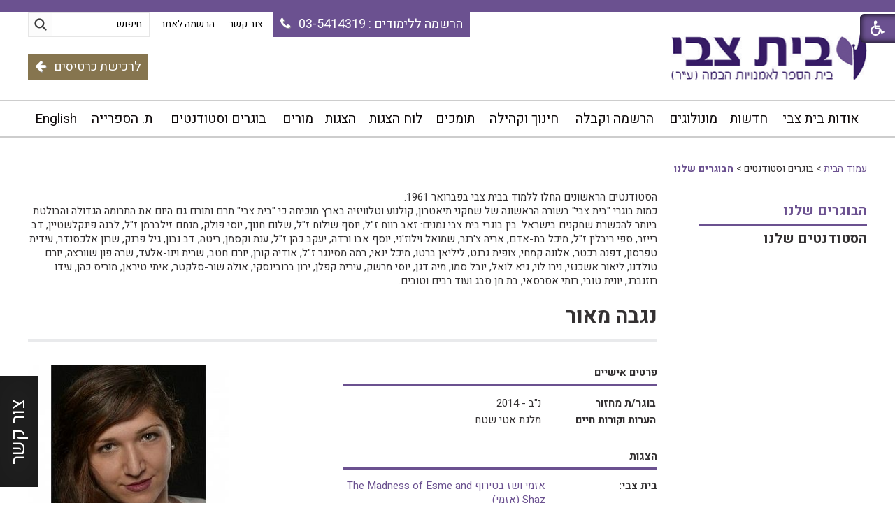

--- FILE ---
content_type: text/html; Charset=UTF-8
request_url: https://www.beit-zvi.com/?pg=card&CategoryID=9&CusID=8759
body_size: 14208
content:

<!DOCTYPE html>
<html lang="he">
<!-- Daronet DBS2004 13/10/2024 12:04:56 -->



<head>
	
	<title>הבוגרים שלנו</title>
	<base href="https://www.beit-zvi.com/">
	<meta http-equiv="content-type" content="text/html; charset=utf-8">
	<meta name="robots" content="index,follow">
	<meta name="viewport" content="width=device-width, initial-scale=1.0, user-scalable=0, minimum-scale=1.0, maximum-scale=1.0">
	<meta name="keywords" content="">
	<meta name="description" content="">
	<meta http-equiv="X-UA-Compatible" content="IE=edge">
	<link rel="canonical" href="https://www.beit-zvi.com/?pg=card&CategoryID=9" />
	<script type="text/javascript" src="https://ajax.googleapis.com/ajax/libs/jquery/1.10.1/jquery.min.js"></script>
	<script type="text/javascript" language="javascript" src="_JS/Funclib.js"></script>
	<script type="text/javascript" language="javascript" src="https://beit-zvi.com/Modules7/_Scripts/Site/modFormValidatorHU.js"></script>
	<script type="text/javascript" language="javascript" src="https://beit-zvi.com/Modules7/_Scripts/Site/modFormValidatorHU_access.js"></script>
	<script type="text/javascript" language="javascript" src="https://beit-zvi.com/Modules7/_Scripts/dbsAjax.js"></script>
	<script type="text/javascript" language="javascript" src="https://beit-zvi.com/Modules7/_Scripts/jQuery/modernizr.min.js"></script>
	<script type="text/javascript" src="_Pics/Common/jquery.easing.1.3.js"></script>
	<script src="_JS/jquery.mobile-events.js"></script><!-- add Touch to elements -->
	<script type="text/javascript" language="javascript" src="_Pics/Common/owl.carousel.js"></script><!-- Owl Crousel -->
	<script type="text/javascript" language="javascript" src="_Pics/Common/owl.plugins.js"></script><!-- Owl Crousel -->
	<script type="text/javascript" src="https://apis.google.com/js/plusone.js"></script>
	<script type="text/javascript" language="javascript">
	var sAppDomain = "https://www.beit-zvi.com";
	var sRatingMsg = "תודה על דירוגך";
	var sOneStarMsg = "כוכב 1";
	var sTwoStarsMsg = "2 כוכבים";
	var sThreeStarsMsg = "3 כוכבים";
	var sFourStarsMsg = "4 כוכבים";
	var sFiveStarsMsg = "5 כוכבים";
	var c_styles = {};
	var c_menus = {};
	var c_hideTimeout = 500; // 1000==1 second
	var c_subShowTimeout = 250;
	var c_keepHighlighted = true;
	var c_findCURRENT = false; // find the item linking to the current page and apply it the CURRENT style class
	var c_findCURRENTTree = true;
	var c_overlapControlsInIE = true;
	var c_rightToLeft = true; // if the menu text should have "rtl" direction (e.g. Hebrew, Arabic)
	var c_imagesPath = ""; // path to the directory containing the menu images
	</script>
	<script type="text/javascript" language="javascript" src="_JS/Commerce.js"></script><script type="text/javascript" language="javascript" src="_JS/Parameters.js"></script>
	<script type="text/javascript" language="javascript" src="_JS/let-my-banners-go.js"></script>
	<style type="text/css">
	@media print {
		.dont_print {display:none;}
	}
	</style>	

	<!-- Facebook Pixel Code -->
	<script>
		!function(f,b,e,v,n,t,s)
		{if(f.fbq)return;n=f.fbq=function(){n.callMethod?
		n.callMethod.apply(n,arguments):n.queue.push(arguments)};
		if(!f._fbq)f._fbq=n;n.push=n;n.loaded=!0;n.version='2.0';
		n.queue=[];t=b.createElement(e);t.async=!0;
		t.src=v;s=b.getElementsByTagName(e)[0];
		s.parentNode.insertBefore(t,s)}(window,document,'script',
		'https://connect.facebook.net/en_US/fbevents.js');
		fbq('init', '159140741296592'); 
		fbq('track', 'PageView');
	</script>
	<noscript>
		<img height="1" width="1" src="https://www.facebook.com/tr?id=159140741296592&ev=PageView&noscript=1"/>
	</noscript>
	<!-- End Facebook Pixel Code -->

	<link rel="stylesheet" type="text/css" href="_Pics/Grid_0/main.css">
	<link rel="stylesheet" type="text/css" href="_Pics/Common/patterns_rtl.css">
	<link rel="stylesheet" type="text/css" href="_Pics/Common/sm-bar.css">
	<link rel="stylesheet" type="text/css" href="_Pics/Common/navigation_horizontal_simple_access.css">
	<link rel="stylesheet" type="text/css" href="_Pics/Common/navigation_vertical_access.css">
	<link rel="stylesheet" type="text/css" href="_Pics/Common/shop.css">
	<link rel="stylesheet" type="text/css" href="_Pics/Common/modules.css">
	<link rel="stylesheet" type="text/css" href="_Pics/Common/content.css">
	<link rel="stylesheet" type="text/css" href="_Pics/Common/editor.css">
	<link rel="stylesheet" type="text/css" href="_Pics/Common/accessibility.css">
	<link rel="stylesheet" type="text/css" href="_Pics/Common/owl_carousel.css">
	<link rel="stylesheet" type="text/css" href="_Pics/Font-Awesome/font-awesome.min.css">
	<link rel="stylesheet" type="text/css" href="_Pics/Common/hover-min.css" media="all">
	<link rel="shortcut icon" href="_Pics/favicon.ico" type="image/x-icon">

	<script type="text/javascript" src="_Pics/Common/jquery.smartmenus.js"></script><!-- SmartMenus jQuery plugin -->
	<script type="text/javascript" src="_Pics/Common/smartmenus-plugin.js"></script><!-- SmartMenus Options plugin -->
	<script type="text/javascript" language="javascript" src="_Pics/Common/accessibility.js"></script>
	<script type="text/javascript" src="_Pics/Common/jquery-plugins.js"></script>
</head>
<body id="InnerPage" class="grid_1">
	<div class="loader-container">
		<div class="loader">
			<div class="loader-dot"></div>
			<div class="loader-dot"></div>
			<div class="loader-dot"></div>
			<div class="loader-dot"></div>
			<div class="loader-dot"></div>
			<div class="loader-dot"></div>
			<div class="loader-text"></div>
		</div>
	</div>
	
<script>
	var move_to = 'עבור ל'
</script>

<div id="accessability">
	<a href="javascript:void(0);" role="button" id="access-but" title="רכיבי נגישות" tabindex="1"><i class="fa fa-wheelchair"></i></a>
	<div id="access-items">
		<div id="access-items-inner">
			<div class="door" id="rigght-door"></div>
			<div class="door" id="lefft-door"></div>
			<div class="iconW">
				<i class="fa fa-wheelchair"></i>
				<h5 tabindex="0" id="access-elements" title="רכיבי נגישות">רכיבי נגישות</h5>
			</div>
			<ul class="access-container">
				<li>
					<a class="ab-button" id="tab-nav" href="javascript:void(0);" role="button">
						<span>הדגשת ניווט מקלדת</span>
						<span class="ab-img" style="background-image:url('_Pics/access-box/ab-kb.png')"></span>
					</a>
				</li>
				<li>
					
	<h5 class="hidden">בחר גודל פונט</h5>
	<ul class="text_resizer">
		<li class="fchild">
			<a href="javascript:void(0);" class="texttoggler" rel="Small-View" role="button">
				<span class="ab-img" style="background-image:url('_Pics/access-box/ab-f0.png')"></span>
				<span>איפוס<br>טקסט</span>
			</a>
		</li>
		<li class="schild">
			<a href="javascript:void(0);" class="texttoggler" rel="Medium-View" role="button">
				<span class="ab-img" style="background-image:url('_Pics/access-box/ab-fs-heb.png')"></span>
				<span>טקסט<br>בינוני</span>
			</a>
		</li>
		<li class="tchild">
			<a href="javascript:void(0);" class="texttoggler" rel="Large-View" role="button">
				<span class="ab-img" style="background-image:url('_Pics/access-box/ab-fb-heb.png')"></span>
				<span>טקסט<br>גדול</span>
			</a>
		</li>
		<li class="arial">
			<a id="arial-font" href="javascript:void(0);" class="otherloggler" rel="Arial-View" role="button">
				<span class="ab-img" style="background-image:url('_Pics/access-box/ab-ar-heb.png')"></span>
				<span>גופן<br>קריא</span>
			</a>
		</li>
	</ul>

				</li>
				<li>
					
	<h5 class="hidden">בחר קונטרסט</h5>
	<ul class="contrast_changer">
		<li class="fchild">
			<a href="javascript:void(0);" class="contrastloggler" rel="Default-Contrast" role="button">
				<span class="ab-img" style="background-image:url('_Pics/access-box/ab-c0.png')"></span>
				<span>איפוס<br>ניגודיות</span>
			</a>
		</li>
		<li class="schild">
			<a href="javascript:void(0);" class="contrastloggler" rel="Light-Contrast" role="button">
				<span class="ab-img" style="background-image:url('_Pics/access-box/ab-wb.png')"></span>
				<span>ניגודיות<br>עדינה</span>
			</a>
		</li>
		<li class="tchild">
			<a href="javascript:void(0);" class="contrastloggler" rel="High-Contrast" role="button">
				<span class="ab-img" style="background-image:url('_Pics/access-box/ab-yb.png')"></span>
				<span>ניגודיות<br>גבוהה</span>
			</a>
		</li>
		<li class="gchild">
			<a href="javascript:void(0);" class="contrastloggler" rel="Grey-Contrast" role="button">
				<span class="ab-img" style="background-image:url('_Pics/access-box/ab-gg.png')"></span>
				<span>שחור<br>לבן</span>
			</a>
		</li>
	</ul>

				</li>
				<li>
					<ul class="others_changer">
						<li>
							<a href="javascript:void(0);" id="mark-titles" class="otherloggler otherloggler-3" role="button">
								<span class="ab-img" style="background-image:url('_Pics/access-box/ab-tit.png')"></span>
								<span>הדגשת<br>כותרות</span>
							</a>
						</li>
						<li>
							<a href="javascript:void(0);" id="mark-links" class="otherloggler otherloggler-3" role="button">
								<span class="ab-img" style="background-image:url('_Pics/access-box/ab-lnk.png')"></span>
								<span>הדגשת<br>לינקים</span>
							</a>
						</li>
						<li>
							<a href="javascript:void(0);" id="zoom-page" class="otherloggler otherloggler-3" role="button">
								<span class="ab-img" style="background-image:url('_Pics/access-box/ab-zoom.png')"></span>
								<span>הגדלת<br>עמוד</span>
							</a>
						</li>
					</ul>
				</li>
				<li>
					<a class="ab-button" id="remove-all" href="javascript:void(0);" role="button">
						<span>איפוס הגדרות נגישות</span>
						<span class="ab-img" style="background-image:url('_Pics/access-box/ab-zero.png')"></span>
					</a>
				</li>
				<li>
					<a class="ab-button"  href="http://www.beit-zvi.com/?CategoryID=250" >
						<span>הצהרת נגישות</span>
						<span class="ab-img" style="background-image:url('_Pics/access-box/ab-file.png')"></span>
					</a>
				</li>
			</ul>
			<a id='access-box-end' href="javascript:void(0);" rel="button" aria-hidden="true"></a></li>
		</div>
			<div class="iconX"><a href="javascript:void(0);" role="button" aria-label="לחץ לסגירת רכיב נגישות"><!-- close --><i class="fa fa-times-circle"></a></i></div>

	</div>
</div>



<div class="main-container">
	<div id="form-source" style="display:none;"><h5 class="access"><a href="javascript:void(0)" name="skip0">צור קשר</a></h5><a href="?pg=card&amp;CategoryID=9&amp;CusID=8759#skip1" class="access">דלג על צור קשר</a>
		<script language="javascript" type="text/javascript">
// ***************************************************************
			var form_id_JQ = '127'  //                             <--
// ***************************************************************
			try {fnSetDefaultFormData(document.forms['frm127']);} catch(e) {}
			
		</script>
	
		<div class="ContactFrm">
			<div class="ContactFrmInner">
				<div class="ContactTitle"><h3><!-- צור קשר -->צור קשר</h3></div>
				<div class="ContactBody">
					<!-- ~~~~~~~~~~~~~~~ -->
					<form class="wizardFrm" method="post" name="frm127" action="_Forms/SubmitForm.asp?FormID=127">
						<!-- שם מלא -->
						<div class="clearfix inputs-container">
							<div id="frm127divField1" class="divRequired" style="height:0;"></div>
							<label for="ctlField127_1" class="access">שם מלא</label>
							<input dir="auto" class="wizard" id="ctlField127_1" type="text" value="" placeholder="שם מלא" name="Field1">
						</div>
						<!-- דואר אלקטרוני -->
						<div class="clearfix inputs-container">
							<div id="frm127divField2" class="divRequired" style="height:0;"></div>
							<label for="ctlField127_2" class="access">דואר אלקטרוני</label>
							<input dir="auto" class="wizard" id="ctlField127_2" type="text" value="" placeholder="דואר אלקטרוני" name="Field2">
						</div>
						<!-- טלפון -->
						<div class="clearfix inputs-container">
							<div id="frm127divField3" class="divRequired" style="height:0;"></div>
							<label for="ctlField127_3" class="access">טלפון</label>
							<input dir="auto" class="wizard" id="ctlField127_3" type="text" value="" placeholder="טלפון" name="Field3">
						</div>
						<!-- נושא -->
						<div class="clearfix inputs-container">
							<div id="frm127divField4" class="divRequired" style="height:0;"></div>
							<label for="ctlField127_4" class="access">נושא</label>
							<input dir="auto" class="wizard" id="ctlField127_4" type="text" value="" placeholder="נושא" name="Field4">
						</div>
						<!-- תוכן ההודעה -->
						<div class="clearfix textarea-container">
							<div id="frm127divField5" class="divRequired" style="height:0;"></div>
							<label for="ctlField127_5" class="access">תוכן ההודעה</label>
							<textarea dir="auto" class="wizard" id="ctlField127_5" name="Field5" placeholder="תוכן ההודעה"></textarea>
						</div>
						<!-- Capcha -->
						<div class="clearfix inputs-container">
							<div id="frm127divrnd" class="divRequired" style="height:0;"></div>
							<input dir="auto" class="wizard" type="text" value="" id="rnd127" name="rnd" placeholder="הקלד את הקוד הבא">
							<div style="padding-top:5px">
								<img class="security" border="0" alt="Captcha" src="_Captcha/imageVerification.asp?key=Forms&width=122&height=40" width="122" height="40">
								<a href="javascript:fnPlayAudioCaptcha('Forms');">
									<img border="0" alt="הקשב והקלד את הקוד שתשמע" src="_Pics/_Icons/AudioCaptcha.gif">
								</a>
								<div id="dbsAudioCaptchaForms"></div>
							</div>
						</div>
						<!-- נגד רובוטים -->
						<div style="display:none;">checked</div>
						<div style="display:none;"><input dir="ltr" class="wizard" maxlength="10" name="checked"></div>
						<!---->
						<div class="clearfix">
							<script language="javascript" type="text/javascript">
								function fnCheckFormData127(oFrm) {
									var arrInputs = new Array(); 
									var field = new fieldValidate("Field1", 0, "שם מלא", true); arrInputs[0] = field;
									var field = new fieldValidate("Field2", 9, "דואר אלקטרוני", true); arrInputs[1] = field;
									var field = new fieldValidate("Field3", 15, "טלפון", false); arrInputs[2] = field;
									var field = new fieldValidate("Field4", 0, "נושא", true); arrInputs[3] = field;
									var field = new fieldValidate("Field5", 2, "תוכן ההודעה", true); arrInputs[4] = field;
									var field = new fieldValidate("rnd", 0, "הקלד את הקוד הבא", true); arrInputs[5] = field;
									return IsValidData_access(oFrm, arrInputs);
								} 
							</script>
							<!-- <hr> -->
							<div class="clearfix button-container">
								<input id="dbsFormSubmit" class="button buttonSubmit" type="submit" value="שלח" name="" onclick="return fnCheckFormData127(this.form);">
								<input id="dbsuserid" class="wizardhidden" type="hidden" value="" name="userid">
								<input id="dbscategory" class="wizardhidden" type="hidden" value="" name="CategoryID">
							</div>
						</div>
					</form>
					<!-- ~~~~~~~~~~~~~~~ -->
				</div>
				<div class="ContactThanx"></div>
			</div>
		</div>
	
    </div>
	<section class="top-line full-size-row">
		<div class="wrapper clearfix">
			<a class="simple-open" href="javascript:void(0);"></a>
			<div class="align simple-box">
				<h5 class="access"><a href="javascript:void(0)" name="skip1">בר שפות</a></h5><a href="?pg=card&amp;CategoryID=9&amp;CusID=8759#skip2" class="access">דלג על בר שפות</a><div id="NavHorizontalSimpleByID1"><ul id="navlist1" class="NavigationBarSimple NavigationBarSimpleByID1"><li class="NavigationBarSimple NavigationBarSimple1 NavigationBarSimpleByID20"><a class="NavigationBarSimple NavigationBarSimple1 NavigationBarSimpleByID20" href="?CategoryID=20"><span class="NavigationBarSimpleItem">צור קשר</span></a></li>
<li class="NavigationBarSimple NavigationBarSimple2 NavigationBarSimpleByID155"><img class="NavigationBarSimpleSeperator" src="_Pics/Pixel.gif" alt="" border=""><a class="NavigationBarSimple NavigationBarSimple2 NavigationBarSimpleByID155" href="?CategoryID=155"><span class="NavigationBarSimpleItem">הרשמה לאתר</span></a></li>
</ul></div>
			</div>
			<div class="oppAlign"><h5 class="access"><a href="javascript:void(0)" name="skip2">צור קשר</a></h5><a href="?pg=card&amp;CategoryID=9&amp;CusID=8759#skip3" class="access">דלג על צור קשר</a>
		
		<div id="ContactJQ" class="item-top-line">
			<a href="javascript:void(0);" class="ContactOpen item-top-line-open" title="צור קשר"><!--  title צור קשר -->
				<i class="fa fa-envelope-o"></i><span><!-- צור קשר -->צור קשר</span>
			</a>
			<div class="ContactBox item-top-line-box">
				<a href="javascript:ContactClose();" class="ContactClose item-top-line-close"><!-- סגירה -->לחץ לסגירת רכיב נגישות</a>
				<!-- form code -->
				<div id="form-code"></div>
				<!-- end form code -->
			</div>
		</div>
    </div>
			<div class="oppAlign" id="search480"><h5 class="access"><a href="javascript:void(0)" name="skip3">חיפוש</a></h5><a href="?pg=card&amp;CategoryID=9&amp;CusID=8759#skip4" class="access">דלג על חיפוש</a>
		<div id="SearchJQ">
			<a href="javascript:void(0);" class="SearchOpen" title="חפש באתר"><!-- title חפש באתר --><i class="fa fa-search"></i></a>
		
			<div class="SearchContainer ModuleContainer">
				<a href="javascript:SearchClose();" class="SearchClose"><!-- סגירה -->לחץ לסגירת רכיב נגישות</a>
                
				<form action="https://www.beit-zvi.com/" method="get" name="frmSearch"><input type="hidden" name="pg" value="search"><input type="hidden" name="CategoryID" value="9">
				<table role="presentation" cellspacing="0" cellpadding="0" border="0" class="Search">
				<tr>
				<td class="SearchInp">
					<label for="SearchSite" class="access">חיפוש</label>
					<input name="SearchParam" id="SearchSite" class="input Search" title="חיפוש" value="חיפוש" onfocus="this.value=='חיפוש'?this.value='':'';" onblur="this.value==''?this.value='חיפוש':'';" onkeyup="fnSetDir(this)">
				</td>
					<td class="SearchBut"><input type="image" src="_Pics/Search.png" alt="חיפוש" class="SearchBut">
					
					</td>
				</tr>
				</table>
			</form>
		</div>
	</div>
</div>
			<div class="oppAlign" id="phone480"><a class="phone" href="tel:035414319"><span>הרשמה ללימודים</span><span class="number"> : 03-5414319</span>&nbsp;&nbsp;&nbsp;<i class="fa fa-phone"></i></a></div>
			<div class="oppAlign" id="buy-tickets480"><a class="buy-tickets" href="https://beit-zvi.smarticket.co.il" target="_blank">לרכישת כרטיסים<span>&nbsp;&nbsp;&nbsp;</span><i class="fa fa-arrow-left"></i></a>
		</div>
	</section>

	<header class="header-line full-size-row">
		<div class="wrapper clearfix header">
			
<div id="skip">
	<ul class="PageContentShortcut">
		<li><a class="PageContentShortcut" accesskey="S" href="?pg=card&amp;CategoryID=9&amp;CusID=8759#dbsPgCnt" tabindex="2">עבור לתוכן העמוד</a></li>
		<li><a class="PageContentShortcut" href="https://www.beit-zvi.com/?pg=sitemap&amp;CategoryID=70" tabindex="99">עבור למפת אתר</a></li>
		<li><a class="PageContentShortcut" href="http://www.beit-zvi.com/?CategoryID=250" tabindex="100">עבור להצהרת נגישות</a></li>
	</ul>
</div>

			<a class="align logo" href="https://www.beit-zvi.com">
				<img src="_Pics/logo.png" border="0" alt="בית צבי" title="בית צבי">
			</a>
			<div class="oppAlign header-oppAlign">
				<div class="oppAlign hoa-first">
					<h5 class="access"><a href="javascript:void(0)" name="skip4">חיפוש</a></h5><a href="?pg=card&amp;CategoryID=9&amp;CusID=8759#skip5" class="access">דלג על חיפוש</a>
		<div class="SearchContainer ModuleContainer">
			<form action="https://www.beit-zvi.com/" method="get" name="frmSearch"><input type="hidden" name="pg" value="search"><input type="hidden" name="CategoryID" value="9">
			<table role="presentation" cellspacing="0" cellpadding="0" border="0" class="Search">
			<tr>
				<td class="SearchInp">
					<label for="SearchSite" class="access">חיפוש</label>
					<input name="SearchParam" id="SearchSite" class="input Search" title="חיפוש" value="חיפוש" onfocus="this.value=='חיפוש'?this.value='':'';" onblur="this.value==''?this.value='חיפוש':'';" onkeyup="fnSetDir(this)">
				</td>
				<td class="SearchBut"><input type="image" src="_Pics/Search.png" alt="חיפוש" class="SearchBut">
				
				</td>
			</tr>
			</table>
		</form>
	</div>

					<div class="oppAlign" id="lang-bar">
						<h5 class="access"><a href="javascript:void(0)" name="skip5">בר שפות</a></h5><a href="?pg=card&amp;CategoryID=9&amp;CusID=8759#skip6" class="access">דלג על בר שפות</a><div id="NavHorizontalSimpleByID1"><ul id="navlist1" class="NavigationBarSimple NavigationBarSimpleByID1"><li class="NavigationBarSimple NavigationBarSimple1 NavigationBarSimpleByID20"><a class="NavigationBarSimple NavigationBarSimple1 NavigationBarSimpleByID20" href="?CategoryID=20"><span class="NavigationBarSimpleItem">צור קשר</span></a></li>
<li class="NavigationBarSimple NavigationBarSimple2 NavigationBarSimpleByID155"><img class="NavigationBarSimpleSeperator" src="_Pics/Pixel.gif" alt="" border=""><a class="NavigationBarSimple NavigationBarSimple2 NavigationBarSimpleByID155" href="?CategoryID=155"><span class="NavigationBarSimpleItem">הרשמה לאתר</span></a></li>
</ul></div>
					</div>
					<a class="oppAlign phone" href="tel:035414319"><span>הרשמה ללימודים</span><span class="number"> : 03-5414319</span>&nbsp;&nbsp;&nbsp;<i class="fa fa-phone"></i></a>
				</div>
				<a class="oppAlign buy-tickets" href="https://beit-zvi.smarticket.co.il" target="_blank">לרכישת כרטיסים<span>&nbsp;&nbsp;&nbsp;</span><i class="fa fa-arrow-left"></i></a>
			</div>
			<a href="javascript:void(0);" id="menu-button"><i class="fa fa-bars"></i></a>
		</div>
	</header>

	<nav class="top-bar-line full-size-row"> 
		<div class="wrapper clearfix">
			<a class="pcsh" href="javascript:void(0);" name="TopNav"></a>
			<h5 class="access"><a href="javascript:void(0)" name="skip6">בר עליון</a></h5><a href="?pg=card&amp;CategoryID=9&amp;CusID=8759#skip7" class="access">דלג על בר עליון</a><ul id="main-menu_1" class="sm sm-bar sm-bar1">
<li class="NavigationHorizontalByID159 NavigationTopicRTL NavigationHorizontalNo1">
<a href="?CategoryID=159">אודות בית צבי</a>

<ul class="sub-menue-level-1">
		<li>
			<a href="?CategoryID=234" class="NavigationSubTopic-RTL">טלפונים חיוניים ואיך מגיעים</a>
		</li>
		<li>
			<a href="?CategoryID=182" class="NavigationSubTopic-RTL">מטרות</a>
		</li>
		<li>
			<a href="?CategoryID=179" class="NavigationSubTopic-RTL">תיאטרון הספריה - מייסודו של בית צבי (ע&quot;ר)</a>
		</li>
		<li>
			<a href="?CategoryID=170" class="NavigationSubTopic-RTL">מגמות לימוד</a>
		</li>
		<li>
			<a href="?CategoryID=181" class="NavigationSubTopic-RTL">מתקנים וציוד</a>
		</li>
		<li>
			<a href="?CategoryID=180" class="NavigationSubTopic-RTL">עוד בבית צבי</a>
		</li>
		<li>
			<a href="?CategoryID=206" class="NavigationSubTopic-RTL">הנהלת בית צבי</a>
		</li>
		<li>
			<a href="?CategoryID=198" class="NavigationSubTopic-RTL">בוגרי בית צבי מספרים על לימודיהם</a>
		</li>
		<li>
			<a href="?CategoryID=205" class="NavigationSubTopic-RTL">הצגות בית צבי מאז ועד היום</a>
		</li>
</ul>
</li>
<li class="NavigationHorizontalByID223 NavigationTopicRTL NavigationHorizontalNo2">
<a href="?CategoryID=223">חדשות</a>
</li>
<li class="NavigationHorizontalByID11 NavigationTopicRTL NavigationHorizontalNo3">
<a href="?CategoryID=11">מונולוגים</a>

<ul class="sub-menue-level-1">
		<li>
			<a href="?CategoryID=197" class="NavigationSubTopic-RTL">מחזות</a>
		</li>
		<li>
			<a href="?CategoryID=230" class="NavigationSubTopic-RTL">הוספת מונולוג</a>
		</li>
</ul>
</li>
<li class="NavigationHorizontalByID160 NavigationTopicRTL NavigationHorizontalNo4">
<a href="?CategoryID=160">הרשמה וקבלה</a>

<ul class="sub-menue-level-1">
		<li>
			<a href="http://beit-zvi.com/?CategoryID=170&amp;ArticleID=106" class="NavigationSubTopic-RTL">לימודי מכינה</a>
		</li>
		<li>
			<a href="?CategoryID=252" class="NavigationSubTopic-RTL">תכנית הלימודים</a>
		</li>
		<li>
			<a href="?CategoryID=247" class="NavigationSubTopic-RTL">קריאת שירה</a>
		</li>
</ul>
</li>
<li class="NavigationHorizontalByID245 NavigationTopicRTL NavigationHorizontalNo5">
<a href="?CategoryID=245">חינוך וקהילה</a>

<ul class="sub-menue-level-1">
		<li>
			<a href="?CategoryID=255" class="NavigationSubTopic-RTL">בית צבי בחינוך</a>
			<ul class="sub-menue-level-2">
			</ul>
		</li>
		<li>
			<a href="?CategoryID=246" class="NavigationSubTopic-RTL">ימי תיאטרון והעשרה</a>
		</li>
		<li>
			<a href="?CategoryID=258" class="NavigationSubTopic-RTL">בית צבי בקהילה</a>
			<ul class="sub-menue-level-2">
			</ul>
		</li>
</ul>
</li>
<li class="NavigationHorizontalByID264 NavigationTopicRTL NavigationHorizontalNo6">
<a href="?CategoryID=264">תומכים</a>

<ul class="sub-menue-level-1">
		<li>
			<a href="?CategoryID=265" class="NavigationSubTopic-RTL">חברות וגופים ציבוריים</a>
		</li>
		<li>
			<a href="?CategoryID=266" class="NavigationSubTopic-RTL">תורמי מלגות</a>
		</li>
		<li>
			<a href="?CategoryID=267" class="NavigationSubTopic-RTL">ידידים</a>
		</li>
		<li>
			<a href="?CategoryID=268" class="NavigationSubTopic-RTL">תורמים לפרויקטים קהילתיים ומלגות למשתתפים בהם</a>
		</li>
		<li>
			<a href="?CategoryID=269" class="NavigationSubTopic-RTL">תורמי כסא באולם גרי בילו</a>
		</li>
</ul>
</li>
<li class="NavigationHorizontalByID141 NavigationTopicRTL NavigationHorizontalNo7">
<a href="?CategoryID=141">לוח הצגות</a>
</li>
<li class="NavigationHorizontalByID10 NavigationTopicRTL NavigationHorizontalNo8">
<a href="?CategoryID=10">הצגות</a>
</li>
<li class="NavigationHorizontalByID8 NavigationTopicRTL NavigationHorizontalNo9">
<a href="?pg=t_cards&amp;CategoryID=8">מורים</a>
</li>
<li class="NavigationHorizontalByID199 NavigationTopicRTL NavigationHorizontalNo10">
<a>בוגרים וסטודנטים</a>

<ul class="sub-menue-level-1">
		<li>
			<a href="?pg=g_cards&amp;CategoryID=9" class="NavigationSubTopic-RTL">הבוגרים שלנו</a>
		</li>
		<li>
			<a href="?pg=s_cards&amp;CategoryID=7" class="NavigationSubTopic-RTL">הסטודנטים שלנו</a>
		</li>
</ul>
</li>
<li class="NavigationHorizontalByID211 NavigationTopicRTL NavigationHorizontalNo11">
<a href="http://www.hasifriya.com"target="_blank">ת. הספרייה</a>
</li>
<li class="NavigationHorizontalByID164 NavigationTopicRTL NavigationHorizontalNo12">
<a href="?CategoryID=164">English</a>

<ul class="sub-menue-level-1">
		<li>
				<a href="?CategoryID=183" class="NavigationSubTopic-LTR">The School</a>
		</li>
		<li>
				<a href="?CategoryID=184" class="NavigationSubTopic-LTR">Program of Studies</a>
		</li>
		<li>
				<a href="?CategoryID=185" class="NavigationSubTopic-LTR">The Preparatory Program</a>
		</li>
		<li>
				<a href="?CategoryID=186" class="NavigationSubTopic-LTR">Stage Managers, Directors, Designers</a>
		</li>
		<li>
				<a href="?CategoryID=187" class="NavigationSubTopic-LTR">Post Graduate</a>
		</li>
		<li>
				<a href="?CategoryID=188" class="NavigationSubTopic-LTR">Facilities</a>
		</li>
		<li>
				<a href="?CategoryID=189" class="NavigationSubTopic-LTR">Financial Aid</a>
		</li>
</ul>
</li>
</ul>

		</div>
	</nav>
	
	
	<section class="content-line full-size-row"> 
		<div class="wrapper clearfix" id="normal-content">
			<div class="oppAlign center-side">
				<div id="ctlContent"><a href="javascript:void(0);" name="dbsPgCnt"></a>
<div id="Body9" style="direction:rtl; text-align:right;">


<div class="body bodyItem bodyByCatID9" style="direction:rtl; text-align:right;">
	<div class="navigationTabContainer" aria-label="ניווט פרורי לחם" role="navigation"><h3 class="hidden">אתה נמצא כאן</h3><ul class="NavigationTab"><li class="navigationTab"><a href="https://www.beit-zvi.com" class="navigationTab">עמוד הבית</a> &gt; </li><li class="navigationTab">בוגרים וסטודנטים &gt; </li><li class="navigationTab"><strong><a href="?pg=g_cards&amp;CategoryID=9" class="navigationTab">הבוגרים שלנו</a></strong></li></ul></div><div class="description"><p style="MARGIN: 0px">הסטודנטים הראשונים החלו ללמוד בבית צבי בפברואר 1961. </p>
<p style="MARGIN: 0px">כמות בוגרי "בית צבי" בשורה הראשונה של שחקני תיאטרון, קולנוע וטלוויזיה בארץ מוכיחה כי "בית צבי" תרם ותורם גם היום את התרומה הגדולה והבולטת ביותר להכשרת שחקנים בישראל. בין בוגרי בית צבי נמנים: זאב רווח ז"ל, יוסף שילוח ז"ל, שלום חנוך, יוסי פולק, מנחם זילברמן ז"ל, לבנה פינקלשטיין, דב רייזר, ספי ריבלין ז"ל,&nbsp;מיכל בת-אדם, אריה צ'רנר, שמואל וילוז'ני, יוסף אבו ורדה, יעקב כהן ז"ל, ענת וקסמן, ריטה, דב נבון, גיל פרנק,&nbsp;שרון אלכסנדר, עידית טפרסון, דפנה רכטר, אלונה קמחי, צופית גרנט, ליליאן ברטו, מיכל ינאי,&nbsp;רמה מסינגר ז"ל, אודיה קורן, יורם חטב, שרית וינו-אלעד, שרה פון שוורצה, יורם טולדנו, ליאור אשכנזי,&nbsp;נירו לוי, גיא לואל, יובל סמו, מיה דגן, יוסי מרשק, עירית קפלן, ירון ברובינסקי,&nbsp;אולה שור-סלקטר, איתי טיראן, מוריס כהן, עידו רוזנברג, יונית טובי, רותי אסרסאי, בת חן סבג&nbsp;ועוד רבים וטובים. <br></p></div>
	<div class="template-container">
		<div class="PageTitle PageItemTitle PageArticleTitle">
			<table width="100%" border="0" cellpadding="0" cellspacing="0">
				<tr valign="top">
					<td valign="top">
						נגבה מאור
					</td>
					<td valign="top" style="direction:ltr;text-align:left;">
						 
					</td>
				</tr>
			</table> 	    
		</div>

		<div class="card-photo">
			<table width="100%" border="0" cellpadding="0" cellspacing="0">
				<tr valign="top">
					<td valign="top" class="Photo">
						
							<img src="https://www.beit-zvi.com/_Uploads/Customers/_cut/F0_0295_0000_negbaMaor2014.jpg" alt="נגבה מאור" title="נגבה מאור" width="295" border="0" />
						
					</td>
				</tr>
				<tr valign="top">
					<td valign="top" class="Photo">
						
					</td>
				</tr>
			</table>    
		</div>

		<div>
		
		</div>

		<div class="card-stuff">
			<table cellpadding="0" cellspacing="0" border="0" width="100%">
				
				<tr valign="top">
				   <td valign="top" width="100%">
						<div class="TabTitle"><strong>פרטים אישיים</strong></div>
						<div>
							<table cellpadding="2" cellspacing="0" border="0" width="100%" class="Artist">
								
								<tr valign="top">
									<td class="nobr" width="160"><b>בוגר/ת מחזור</b></td>
									<td>נ&quot;ב - 2014</td>
								</tr>
								
								<tr valign="top">
									<td class="nobr"><b>הערות וקורות חיים</b></td>
									<td>מלגת אטי שטח</td>
								</tr>
								
							</table>
						</div>
						
						
							<div class="TabTitle"><b>הצגות</b></div>
							<table width="100%" border="0" cellspacing="0" cellpadding="0" class="Shows">
							
							<tr valign="top">
								<td width="160"><b>בית צבי:</b></td>
								<td>                        	
									
									<a href="https://www.beit-zvi.com/?CategoryID=10&ArticleID=840">אזמי ושז בטירוף The Madness of Esme and Shaz (אזמי)</a><br />
									
									<a href="https://www.beit-zvi.com/?CategoryID=10&ArticleID=835">בית ברנרדה אלבה La casa de Bernarda Alba (מריה חוספה)</a><br />
									
									<a href="https://www.beit-zvi.com/?CategoryID=10&ArticleID=863">המתלבט (הויסה)</a><br />
									
									<a href="https://www.beit-zvi.com/?CategoryID=10&ArticleID=863">המתלבט (שפק)</a><br />
									
									<a href="https://www.beit-zvi.com/?CategoryID=10&ArticleID=854">חלום ליל קיץ A Midsummer Night's Dream (שפיץ (פחח). חומה במחזה )</a><br />
									
									<a href="https://www.beit-zvi.com/?CategoryID=10&ArticleID=811">ספר הג'ונגל (פטטה הפילה)</a><br />
									
									<a href="https://www.beit-zvi.com/?CategoryID=10&ArticleID=882">קופסה שחורה Black Box (רחל)</a><br />
									
								</td>
							</tr>
							
							<tr valign="top">
								<td width="160"><b>תיאטרון הספרייה:</b></td>
								<td>                        	
									
									<a href="https://www.beit-zvi.com/?CategoryID=218&ArticleID=932">המתלבט (הויסה)</a><br />
									
									<a href="https://www.beit-zvi.com/?CategoryID=218&ArticleID=932">המתלבט (שפק)</a><br />
									
								</td>
							</tr>
							
							</table>
						
					</td>
				</tr>
			</table>    
		</div>
	</div>
</div>
</div>
</div>

			</div>
			<div class="align side-area">
				
							<div>
								<a class="pcsh" href="javascript:void(0);" name="SideNav"></a>
								<div class="NavigationTitle NavigationTitle199"><h3 class="NavigationTitle NavigationTitle199">בוגרים וסטודנטים</h3></div><h5 class="access"><a href="javascript:void(0)" name="skip7">בוגרים וסטודנטים</a></h5><a href="?pg=card&amp;CategoryID=9&amp;CusID=8759#skip8" class="access">דלג על בוגרים וסטודנטים</a><div class="VerticalBarContainer VerticalBarContainerByID199" id="navVerticalByID199">
<ul class="VerticalBarContainer VerticalBarContainerByID199">
<li class="VerticalBarItemOn VerticalBarItemOnByID9" id="VerticalBarItemByID9" onmouseover="this.className='VerticalBarItemOnOver VerticalBarItemOnOverByID9'" onmouseout="this.className='VerticalBarItemOn VerticalBarItemOnByID9'">
<a href="?pg=g_cards&amp;CategoryID=9" class="VerticalBarItemOn VerticalBarItemOnByID9">הבוגרים שלנו</a></li>
<li class="VerticalBarItem VerticalBarItemByID7" id="VerticalBarItemByID7" onmouseover="this.className='VerticalBarItemOver VerticalBarItemOverByID7'" onmouseout="this.className='VerticalBarItem VerticalBarItemByID7'">
<a href="?pg=s_cards&amp;CategoryID=7" class="VerticalBarItem VerticalBarItemByID7">הסטודנטים שלנו</a></li>
</ul>
<div class="VerticalBarContainerBottom"></div>
</div>

							</div>
						
			</div>
		</div>
	</section>

	<div id="go-top" title="דלג לראש העמוד"><i class="fa fa-angle-up"></i></div>

	<footer class="footer-line full-size-row">
		<div class="clearfix wrapper">
			<div id="footer-links">
				<!-- <a class="pcsh" href="javascript:void(0);" name="FooterLinks"></a> remove this is in asp -->
				
<script>
	var fl_name = 'לינקים בפוטר'
</script>

			<a class="pcsh" href="javascript:void(0);" name="FooterLinks"></a>
			<div id="FooterLinks_Section1">
			<div class="FooterLinksContainer">
				<ul class="FooterLinks">
				
					<li class="ModuleContainer FooterLinksItem" style="float:right;">
						<h5 class="access"><a href="javascript:void(0)" name="skip8">צרו קשר</a></h5><a href="?pg=card&amp;CategoryID=9&amp;CusID=8759#skip9" class="access">דלג על צרו קשר</a>
						<div class="ModuleInner FooterLinksItemInner">
						
							<div class="ModuleTitle FooterLinksTitle"><h4 class="ModuleTitle FooterLinksTitle">צרו קשר</h4></div>
						
							<div class="ModuleText FooterLinksBody"><P style="MARGIN: 0px">קופת כרטיסים 03-5799290</P><P style="MARGIN: 0px">משרד 03-6161122</P><P style="MARGIN: 0px">פקס 03-6195480</P><P style="MARGIN: 0px">דוא"ל&nbsp; <A href="mailto:beit-zvi@beit-zvi.com">beit-zvi@beit-zvi.com</A></P><P style="MARGIN: 0px">&nbsp;</P><P style="MARGIN: 0px">כתובת למכתבים: </P><P style="MARGIN: 0px">בית צבי - ביה"ס לאמנויות הבמה</P><P style="MARGIN: 0px">רחוב שועלי שמשון 2</P><P style="MARGIN: 0px">רמת גן 5238602<BR></P></div>
						</div>
					</li>
								
				</ul>
			</div>
			</div>

			<script language="javascript" type="text/javascript">
				$(window).load(function(){
					$('UL.FooterLinks LI.FooterLinksItem:first-child').addClass("FooterFirst");
					var nItems = $('LI.FooterLinksItem').size();
					//console.log(nItems);
					if (footer_empty_last_item) {
						nItems = nItems - 1 // -1 so not count the last one
					}
					var item_width = 100 / nItems // nItems_FL_medium value comes from settings in jquery-plugins.js
					$('UL.FooterLinks LI').css('width',item_width + '%');
					$('DIV.FooterLinksContainer').css('opacity','1');
				});
			</script>
		
			</div>
			<div id="footer-stuff">
				
			<div id="FreeBox_Section2">
				<div class="FreeBoxContainer">
					<div class="FreeBoxInner clearfix">
				    <h5 class="access"><a href="javascript:void(0)" name="skip9">מפת הגעה</a></h5><a href="?pg=card&amp;CategoryID=9&amp;CusID=8759#skip10" class="access">דלג על מפת הגעה</a>
						<div class="ModuleContainer FreeBoxItemContainer">
					    
						    <div class="ModuleTitle FreeBoxTitle">
							    <h3 class="ModuleTitle FreeBoxTitle">מפת הגעה</h3>
						    </div>
						    <div class="ModuleText FreeBoxBody">
							    <IFRAME style="BORDER-LEFT-WIDTH: 0px; BORDER-RIGHT-WIDTH: 0px; BORDER-BOTTOM-WIDTH: 0px; BORDER-TOP-WIDTH: 0px; border-image: none" height=300 src="https://www.google.com/maps/embed?pb=!1m14!1m8!1m3!1d13522.644302072214!2d34.8217109!3d32.0784145!3m2!1i1024!2i768!4f13.1!3m3!1m2!1s0x0%3A0xd6d8dd96cd7f02a2!2z15HXmdeqINem15HXmQ!5e0!3m2!1siw!2sil!4v1488299739990" frameBorder=0 width=400 allowfullscreen=""></IFRAME>
						    </div>
					    
					    </div>
				    
					</div>
				</div>
			</div>
		
				<div id="footer-left">
					<div class="FooterLinksTitle"><h4>הצטרפו אלינו ברשתות החברתיות</h4></div>
					<div id="social-footer">
						<h5 class="access"><a href="javascript:void(0)" name="skip10">Banners</a></h5><a href="?pg=card&amp;CategoryID=9&amp;CusID=8759#skip11" class="access">דלג על Banners</a><div class='AllBanners banner-social'><a href="https://www.beit-zvi.com/RedirectBanner.asp?BannerID=51"target="_blank"><img src="_Uploads/dbsBanners/facebook(1).png?BannerID=51"  width="40" height="40" style="" class="" border="0" alt="פייסבוק בית צבי" title="פייסבוק בית צבי"></a></div><div class='AllBanners banner-social'><a href="https://www.beit-zvi.com/RedirectBanner.asp?BannerID=52"target="_blank"><img src="_Uploads/dbsBanners/instegram.png?BannerID=52"  width="40" height="40" style="" class="" border="0" alt="אינסטגרם בית צבי" title="אינסטגרם בית צבי"></a></div><div class='AllBanners banner-social'><a href="https://www.beit-zvi.com/RedirectBanner.asp?BannerID=53"target="_blank"><img src="_Uploads/dbsBanners/youtube(1).png?BannerID=53"  width="40" height="40" style="" class="" border="0" alt="יוטיוב בית צבי" title="יוטיוב בית צבי"></a></div>
					</div>
					<a class="buy-tickets" href="https://beit-zvi.smarticket.co.il" target="_blank">לרכישת כרטיסים<span>&nbsp;&nbsp;&nbsp;</span><i class="fa fa-arrow-left"></i></a>
				</div>
			</div>
		</div>
		<div class="clearfix wrapper">
			
			<div id="FreeBox_Section3">
				<div class="FreeBoxContainer">
					<div class="FreeBoxInner clearfix">
				    <h5 class="access"><a href="javascript:void(0)" name="skip11">פרטים כללי</a></h5><a href="?pg=card&amp;CategoryID=9&amp;CusID=8759#skip12" class="access">דלג על פרטים כללי</a>
						<div class="ModuleContainer FreeBoxItemContainer">
					    
						    <div class="ModuleText FreeBoxBody">
							    <P>בית צבי - בית הספר לאמנויות הבמה, ע"ר, רח'' שועלי שמשון 2, רמת-גן 52386, תיאטרון הספריה מיסודו של בית צבי, ע"ר </P><P>Hasifriya Theater founded by Beit Zvi Beit Zvi - School of The Performing Arts 2 Shualei Shimshon St., Ramat-Gan, ISRAEL </P><P>טלפון: 972-3-6161122 &nbsp;&nbsp; פקס: 972-3-6195480 </P><P>קופת כרטיסים: 9798* מ"בזק" או 03-5799290 </P><P></P><TABLE style="MARGIN: auto" cellSpacing=0 cellPadding=0 border=0><TBODY><TR><TD style="BORDER-TOP-COLOR: ; BORDER-LEFT-COLOR: ; BORDER-BOTTOM-COLOR: ; BORDER-RIGHT-COLOR: "><DIV><IMG  title="עיריית רמת גן" alt="עיריית רמת גן" src="_uploads/imagesgallery/ramatgan.jpg" align=middle> </DIV></TD><TD style="BORDER-TOP-COLOR: ; BORDER-LEFT-COLOR: ; BORDER-BOTTOM-COLOR: ; BORDER-RIGHT-COLOR: "><DIV><IMG  title="משרד התרבות והספורט" alt="משרד התרבות והספורט" src="_uploads/imagesgallery/mts.jpg" align=middle> </DIV></TD></TR></TBODY></TABLE>
						    </div>
					    
					    </div>
				    
					</div>
				</div>
			</div>
		
		</div>
	</footer>
	<footer class="bottom-bar-line full-size-row"> 
		<div class="clearfix bottomBar wrapper"> 
			<nav class="align" id="bottomBar">
				<a class="pcsh" href="javascript:void(0);" name="BottomNav"></a>
				<h5 class="access"><a href="javascript:void(0)" name="skip12">מורים</a></h5><a href="?pg=card&amp;CategoryID=9&amp;CusID=8759#skip13" class="access">דלג על מורים</a><div id="NavHorizontalSimpleByID8"><ul id="navlist8" class="NavigationBarSimple NavigationBarSimpleByID8"></ul></div>
			</nav>
			<div class="oppAlign" id="daronet"><script type="text/javascript" language="javascript">new_daronet_banner('white', 'table');</script></div>
			<a href="http://aisrael.org/" target="_blank" class="nagish">
				<img src="_Pics/tavmasach.png" border="0" alt="הצהרת נגישות" title="אתר נגיש רמה AA">
			</a>
		</div>
	</footer>
	<div id="side-contact-tab">
		<div class="side-contact-tab-inner">
			<a class="contact-tab-open contact-tab-but" href="javascript:void(0);"><i class="fa fa-angle-down"></i>צור קשר</a>
			<div id="side-tab-form">
				<!-- form placeholder -->
			</div>
		</div>
	</div>
	<!--  --> <!-- only for back office -->
	<!--  --> <!-- only for back office -->
</div><a id="gtpc" href="?pg=card&amp;CategoryID=9&amp;CusID=8759#dbsPgCnt" name="skip13"><img src="_Pics/Pixel.gif" width="0" height="0" alt="עבור לתוכן העמוד" class="dbsSkip"></a>
	<div id="ctlProductsMsg" class="box1Background_LightVersion box1Color_LightVersion" onclick="fnMsgClicked(this);" style="display:none;position:absolute;left:0;top:0;z-index:1001;">
		<table cellpadding="0" cellspacing="0" border="0" width="320" dir="rtl">
		<tr>
			<td align="center" height="100%"><br>
				<table cellpadding="0" cellspacing="0" width="320" class="massege" style="padding:0px;margin:0px;" border="0">
				<tr>
					<td style="padding:15px;" align="center"><strong><span id="ctlProductMsg"></span></strong>&nbsp;הוסף לעגלת הקניות</td>
				</tr>
				<tr>
					<td height="20" align="center"><br><input type="button" style="cursor:pointer;" class="button shopButton" value="סגור חלון" title="סגור חלון" id="butClose"> <input type="button" style="cursor:pointer;margin-left:10px;margin-right:10px;" class="button shopButton" value="לקופה" title="לקופה" onClick="window.location = '?pg=cashbox';" id="butCashbox"><br><br></td>
				</tr>
				</table><br>
			</td>
		</tr>
		</table>
	</div>

	<div id="ctlParametersMsg" onclick="fnParamMsgClicked(this);" style="border:solid 1px black;display:none;position:absolute;left:0;top:0;z-index:1001;background-color:white;">
		<table cellpadding="0" cellspacing="0" border="0" width="320" dir="rtl">
		<tr>
			<td align="center" style="height:100%;"><br>
				<table cellpadding="0" cellspacing="0" class="massege" style="padding:0px;margin:0px;" border="0">
				<tr>
					<td style="padding:15px;" align="center"><strong><span id="ctlParameterMsg"></span></strong>&nbsp;<span id="ctlParameterAddMsg" style="display:none;">הוסף לעמוד השוואת מוצרים</span><span id="ctlParameterExistMsg" style="display:none;">קיים כבר ברשימה</span></td>
				</tr>
				<tr>
					<td style="height:20px;" align="center"><br><input type="button" style="cursor:pointer;" class="button shopButton" value="סגור חלון" title="סגור חלון" id="butParamClose"> <input type="button" style="cursor:pointer;margin-left:10px;margin-right:10px;" class="button shopButton" value="לעמוד השוואה" title="לעמוד השוואה" onclick="window.location = '?pg=compare&amp;CategoryID=9';" id="butCompare"><br><br></td>
				</tr>
				</table><br>
			</td>
		</tr>
		</table>
	</div>

	<span id="dbsBgGrayPlaceRef"></span>
	<div id="dbsBgGray" style="display:none;background-image:url('_Pics/BgGray.gif');z-index:1000;position:absolute;"></div>

<script type="text/javascript" language="javascript" defer="defer">
if (document.getElementById("dbssubject")) {
	document.getElementById("dbssubject").value = "";
}

var list = document.getElementsByName("CategoryID");
if (list != null)
{
	for (var i=0; i<list.length; i++)
	{
		if (list[i].id.toLowerCase() == "dbscategory")
			list[i].value = "9";
	}
}
</script>
<!--*********************************************************************************
*   Copyright (C)2024 Daronet Ltd.                                                  *
*   All Rights Reserved.                                                            *
*   Daronet Ltd.                                                                    *
*   www.daro-net.co.il                                                              *
*   <support@daronet.com>                                                           *
*********************************************************************************/-->
</body>
</html>


--- FILE ---
content_type: text/css
request_url: https://www.beit-zvi.com/_Pics/Common/patterns_rtl.css
body_size: 2142
content:

/************************************ Full Page patterns ************************************/
/*************************************************************************************/

/****************** Full 1-2-1-1 pattern ******************/
@media screen and (min-width: 991px) { /* 1 items */
	.Full_1-2-1-1 > DIV, .Full_1-2-1-1 > LI											{width:100%;}
}

@media screen and (max-width: 990px) and (min-width: 769px) { /* 2 items */
    .Full_1-2-1-1 > DIV, .Full_1-2-1-1 > LI											{width:48% !important;}
	.Full_1-2-1-1 > DIV:nth-of-type(2n+1), .Full_1-2-1-1 > LI:nth-of-type(2n+1)		{float:right;}
	.Full_1-2-1-1 > DIV:nth-of-type(2n), .Full_1-2-1-1 > LI:nth-of-type(2n)			{float:left;}
}

@media screen and (max-width: 768px) and (min-width: 481px) { /* 1 items */
	.Full_1-2-1-1 > DIV, .Full_1-2-1-1 > LI											{width:100%;}
}

@media screen and (max-width: 480px) { /* 1 items */
	.Full_1-2-1-1 > DIV, .Full_1-2-1-1 > LI											{width:100%;}
}



/****************** Full 1-3-3-1 pattern ******************/
@media screen and (min-width: 991px) { /* 1 items */
	.Full_1-3-3-1 > DIV, .Full_1-3-3-1 > LI											{width:100%;}
}

@media screen and (max-width: 990px) and (min-width: 769px) { /* 3 items */
    .Full_1-3-3-1 > DIV, .Full_1-3-3-1 > LI											{width:31.3333333333333% !important; margin-right:3%; float:right;}
	.Full_1-3-3-1 > DIV:nth-of-type(3n+1), .Full_1-3-3-1 > LI:nth-of-type(3n+1)		{margin-right:0px;}
}

@media screen and (max-width: 768px) and (min-width: 481px) { /* 3 items */
    .Full_1-3-3-1 > DIV, .Full_1-3-3-1 > LI											{width:31.3333333333333% !important; margin-right:3%; float:right;}
	.Full_1-3-3-1 > DIV:nth-of-type(3n+1), .Full_1-3-3-1 > LI:nth-of-type(3n+1)		{margin-right:0px;}
}

@media screen and (max-width: 480px) { /* 1 items */
	.Full_1-3-3-1 > DIV, .Full_1-3-3-1 > LI											{width:100%;}
}



/****************** Full 2-1-1-1 pattern ******************/
@media screen and (min-width: 991px) { /* 2 items */
    .Full_2-1-1-1 > DIV, .Full_2-1-1-1 > LI											{width:48% !important;}
	.Full_2-1-1-1 > DIV:nth-of-type(2n+1), .Full_2-1-1-1 > LI:nth-of-type(2n+1)		{float:right;}
	.Full_2-1-1-1 > DIV:nth-of-type(2n), .Full_2-1-1-1 > LI:nth-of-type(2n)			{float:left;}
}

@media screen and (max-width: 990px) and (min-width: 769px) { /* 1 items */
	.Full_2-1-1-1 > DIV, .Full_2-1-1-1 > LI											{width:100%;}
}

@media screen and (max-width: 768px) and (min-width: 481px) { /* 1 items */
	.Full_2-1-1-1 > DIV, .Full_2-1-1-1 > LI											{width:100%;}
}

@media screen and (max-width: 480px) { /* 1 items */
	.Full_2-1-1-1 > DIV, .Full_2-1-1-1 > LI											{width:100%;}
}



/****************** Full 2-2-1-1 pattern ******************/
@media screen and (min-width: 991px) { /* 2 items */
    .Full_2-2-1-1 > DIV, .Full_2-2-1-1 > LI											{width:48% !important;}
	.Full_2-2-1-1 > DIV:nth-of-type(2n+1), .Full_2-2-1-1 > LI:nth-of-type(2n+1)		{float:right;}
	.Full_2-2-1-1 > DIV:nth-of-type(2n), .Full_2-2-1-1 > LI:nth-of-type(2n)			{float:left;}
}

@media screen and (max-width: 990px) and (min-width: 769px) { /* 2 items */
    .Full_2-2-1-1 > DIV, .Full_2-2-1-1 > LI											{width:48% !important;}
	.Full_2-2-1-1 > DIV:nth-of-type(2n+1), .Full_2-2-1-1 > LI:nth-of-type(2n+1)		{float:right;}
	.Full_2-2-1-1 > DIV:nth-of-type(2n), .Full_2-2-1-1 > LI:nth-of-type(2n)			{float:left;}
}

@media screen and (max-width: 768px) and (min-width: 481px) { /* 1 items */
	.Full_2-2-1-1 > DIV, .Full_2-2-1-1 > LI											{width:100%;}
}

@media screen and (max-width: 480px) { /* 1 items */
	.Full_2-2-1-1 > DIV, .Full_2-2-1-1 > LI											{width:100%;}
}



/****************** Full 2-2-2-1 pattern ******************/
@media screen and (min-width: 991px) { /* 2 items */
    .Full_2-2-2-1 > DIV, .Full_2-2-2-1 > LI											{width:48% !important;}
	.Full_2-2-2-1 > DIV:nth-of-type(2n+1), .Full_2-2-2-1 > LI:nth-of-type(2n+1)		{float:right;}
	.Full_2-2-2-1 > DIV:nth-of-type(2n), .Full_2-2-2-1 > LI:nth-of-type(2n)			{float:left;}
}

@media screen and (max-width: 990px) and (min-width: 769px) { /* 2 items */
    .Full_2-2-2-1 > DIV, .Full_2-2-2-1 > LI											{width:48% !important;}
	.Full_2-2-2-1 > DIV:nth-of-type(2n+1), .Full_2-2-2-1 > LI:nth-of-type(2n+1)		{float:right;}
	.Full_2-2-2-1 > DIV:nth-of-type(2n), .Full_2-2-2-1 > LI:nth-of-type(2n)			{float:left;}
}

@media screen and (max-width: 768px) and (min-width: 481px) { /* 2 items */
    .Full_2-2-2-1 > DIV, .Full_2-2-2-1 > LI											{width:48% !important;}
	.Full_2-2-2-1 > DIV:nth-of-type(2n+1), .Full_2-2-2-1 > LI:nth-of-type(2n+1)		{float:right;}
	.Full_2-2-2-1 > DIV:nth-of-type(2n), .Full_2-2-2-1 > LI:nth-of-type(2n)			{float:left;}
}

@media screen and (max-width: 480px) { /* 1 items */
	.Full_2-2-2-1 > DIV, .Full_2-2-2-1 > LI											{width:100%;}
}



/****************** Full 2-2-4-2 pattern ******************/
@media screen and (min-width: 991px) { /* 2 items */
    .Full_2-2-4-2 > DIV, .Full_2-2-4-2 > LI											{width:48% !important;}
	.Full_2-2-4-2 > DIV:nth-of-type(2n+1), .Full_2-2-4-2 > LI:nth-of-type(2n+1)		{float:right;}
	.Full_2-2-4-2 > DIV:nth-of-type(2n), .Full_2-2-4-2 > LI:nth-of-type(2n)			{float:left;}
}

@media screen and (max-width: 990px) and (min-width: 769px) { /* 2 items */
    .Full_2-2-4-2 > DIV, .Full_2-2-4-2 > LI											{width:48% !important;}
	.Full_2-2-4-2 > DIV:nth-of-type(2n+1), .Full_2-2-4-2 > LI:nth-of-type(2n+1)		{float:right;}
	.Full_2-2-4-2 > DIV:nth-of-type(2n), .Full_2-2-4-2 > LI:nth-of-type(2n)			{float:left;}
}

@media screen and (max-width: 768px) and (min-width: 481px) { /* 4 items */
    .Full_2-2-4-2 > DIV, .Full_2-2-4-2 > LI											{width:23% !important; margin-right:2.66666666666667%; float:right;}
    .Full_2-2-4-2 > DIV:nth-of-type(4n+1), .Full_2-2-4-2 > LI:nth-of-type(4n+1)		{margin-right:0px;}
}

@media screen and (max-width: 480px) { /* 2 items */
    .Full_2-2-4-2 > DIV, .Full_2-2-4-2 > LI											{width:48% !important;}
	.Full_2-2-4-2 > DIV:nth-of-type(2n+1), .Full_2-2-4-2 > LI:nth-of-type(2n+1)		{float:right;}
	.Full_2-2-4-2 > DIV:nth-of-type(2n), .Full_2-2-4-2 > LI:nth-of-type(2n)			{float:left;}
}



/****************** Full 3-2-1-1 pattern ******************/
@media screen and (min-width: 991px) { /* 3 items */
    .Full_3-2-1-1 > DIV, .Full_3-2-1-1 > LI											{width:31.3333333333333% !important; margin-right:3%; float:right;}
	.Full_3-2-1-1 > DIV:nth-of-type(3n+1), .Full_3-2-1-1 > LI:nth-of-type(3n+1)		{margin-right:0px;}
}

@media screen and (max-width: 990px) and (min-width: 769px) { /* 2 items */
    .Full_3-2-1-1 > DIV, .Full_3-2-1-1 > LI											{width:48% !important;}
	.Full_3-2-1-1 > DIV:nth-of-type(2n+1), .Full_3-2-1-1 > LI:nth-of-type(2n+1)		{float:right;}
	.Full_3-2-1-1 > DIV:nth-of-type(2n), .Full_3-2-1-1 > LI:nth-of-type(2n)			{float:left;}
}

@media screen and (max-width: 768px) and (min-width: 481px) { /* 1 items */
	.Full_3-2-1-1 > DIV, .Full_3-2-1-1 > LI											{width:100%;}
}

@media screen and (max-width: 480px) { /* 1 items */
	.Full_3-2-1-1 > DIV, .Full_3-2-1-1 > LI											{width:100%;}
}



/****************** Full 3-2-3-2 pattern ******************/
@media screen and (min-width: 991px) { /* 3 items */
    .Full_3-2-3-2 > DIV, .Full_3-2-3-2 > LI											{width:31.3333333333333% !important; margin-right:3%; float:right;}
	.Full_3-2-3-2 > DIV:nth-of-type(3n+1), .Full_3-2-3-2 > LI:nth-of-type(3n+1)		{margin-right:0px;}
}

@media screen and (max-width: 990px) and (min-width: 769px) { /* 2 items */
    .Full_3-2-3-2 > DIV, .Full_3-2-3-2 > LI											{width:48% !important;}
	.Full_3-2-3-2 > DIV:nth-of-type(2n+1), .Full_3-2-3-2 > LI:nth-of-type(2n+1)		{float:right;}
	.Full_3-2-3-2 > DIV:nth-of-type(2n), .Full_3-2-3-2 > LI:nth-of-type(2n)			{float:left;}
}

@media screen and (max-width: 768px) and (min-width: 481px) { /* 3 items */
    .Full_3-2-3-2 > DIV, .Full_3-2-3-2 > LI											{width:31.3333333333333% !important; margin-right:3%; float:right;}
	.Full_3-2-3-2 > DIV:nth-of-type(3n+1), .Full_3-2-3-2 > LI:nth-of-type(3n+1)		{margin-right:0px;}
}

@media screen and (max-width: 480px) { /* 2 items */
    .Full_3-2-3-2 > DIV, .Full_3-2-3-2 > LI											{width:48% !important;}
	.Full_3-2-3-2 > DIV:nth-of-type(2n+1), .Full_3-2-3-2 > LI:nth-of-type(2n+1)		{float:right;}
	.Full_3-2-3-2 > DIV:nth-of-type(2n), .Full_3-2-3-2 > LI:nth-of-type(2n)			{float:left;}
}



/****************** Full 3-2-4-2 pattern ******************/
@media screen and (min-width: 991px) { /* 3 items */
    .Full_3-2-4-2 > DIV, .Full_3-2-4-2 > LI											{width:31.3333333333333% !important; margin-right:3%; float:right;}
	.Full_3-2-4-2 > DIV:nth-of-type(3n+1), .Full_3-2-4-2 > LI:nth-of-type(3n+1)		{margin-right:0px;}
}

@media screen and (max-width: 990px) and (min-width: 769px) { /* 2 items */
    .Full_3-2-4-2 > DIV, .Full_3-2-4-2 > LI											{width:48% !important;}
	.Full_3-2-4-2 > DIV:nth-of-type(2n+1), .Full_3-2-4-2 > LI:nth-of-type(2n+1)		{float:right;}
	.Full_3-2-4-2 > DIV:nth-of-type(2n), .Full_3-2-4-2 > LI:nth-of-type(2n)			{float:left;}
}

@media screen and (max-width: 768px) and (min-width: 481px) { /* 4 items */
    .Full_3-2-4-2 > DIV, .Full_3-2-4-2 > LI											{width:23% !important; margin-right:2.66666666666667%; float:right;}
    .Full_3-2-4-2 > DIV:nth-of-type(4n+1), .Full_3-2-4-2 > LI:nth-of-type(4n+1)		{margin-right:0px;}
}

@media screen and (max-width: 480px) { /* 2 items */
    .Full_3-2-4-2 > DIV, .Full_3-2-4-2 > LI											{width:48% !important;}
	.Full_3-2-4-2 > DIV:nth-of-type(2n+1), .Full_3-2-4-2 > LI:nth-of-type(2n+1)		{float:right;}
	.Full_3-2-4-2 > DIV:nth-of-type(2n), .Full_3-2-4-2 > LI:nth-of-type(2n)			{float:left;}
}



/****************** Full 3-3-1-1 pattern ******************/
@media screen and (min-width: 991px) { /* 3 items */
    .Full_3-3-1-1 > DIV, .Full_3-3-1-1 > LI											{width:31.3333333333333% !important; margin-right:3%; float:right;}
	.Full_3-3-1-1 > DIV:nth-of-type(3n+1), .Full_3-3-1-1 > LI:nth-of-type(3n+1)		{margin-right:0px;}
}

@media screen and (max-width: 990px) and (min-width: 769px) { /* 3 items */
    .Full_3-3-1-1 > DIV, .Full_3-3-1-1 > LI											{width:31.3333333333333% !important; margin-right:3%; float:right;}
	.Full_3-3-1-1 > DIV:nth-of-type(3n+1), .Full_3-3-1-1 > LI:nth-of-type(3n+1)		{margin-right:0px;}
}

@media screen and (max-width: 768px) and (min-width: 481px) { /* 1 items */
	.Full_3-3-1-1 > DIV, .Full_3-3-1-1 > LI											{width:100%;}
}

@media screen and (max-width: 480px) { /* 1 items */
	.Full_3-3-1-1 > DIV, .Full_3-3-1-1 > LI											{width:100%;}
}



/****************** Full 3-3-2-1 pattern ******************/
@media screen and (min-width: 991px) { /* 3 items */
    .Full_3-3-2-1 > DIV, .Full_3-3-2-1 > LI											{width:31.3333333333333% !important; margin-right:3%; float:right;}
	.Full_3-3-2-1 > DIV:nth-of-type(3n+1), .Full_3-3-2-1 > LI:nth-of-type(3n+1)		{margin-right:0px;}
}

@media screen and (max-width: 990px) and (min-width: 769px) { /* 3 items */
    .Full_3-3-2-1 > DIV, .Full_3-3-2-1 > LI											{width:31.3333333333333% !important; margin-right:3%; float:right;}
	.Full_3-3-2-1 > DIV:nth-of-type(3n+1), .Full_3-3-2-1 > LI:nth-of-type(3n+1)		{margin-right:0px;}
}

@media screen and (max-width: 768px) and (min-width: 481px) { /* 2 items */
    .Full_3-3-2-1 > DIV, .Full_3-3-2-1 > LI											{width:48% !important;}
	.Full_3-3-2-1 > DIV:nth-of-type(2n+1), .Full_3-3-2-1 > LI:nth-of-type(2n+1)		{float:right;}
	.Full_3-3-2-1 > DIV:nth-of-type(2n), .Full_3-3-2-1 > LI:nth-of-type(2n)			{float:left;}
}

@media screen and (max-width: 480px) { /* 1 items */
	.Full_3-3-2-1 > DIV, .Full_3-3-2-1 > LI											{width:100%;}
}



/****************** Full 3-3-2-2 pattern ******************/
@media screen and (min-width: 991px) { /* 3 items */
    .Full_3-3-2-2 > DIV, .Full_3-3-2-2 > LI											{width:31.3333333333333% !important; margin-right:3%; float:right;}
	.Full_3-3-2-2 > DIV:nth-of-type(3n+1), .Full_3-3-2-2 > LI:nth-of-type(3n+1)		{margin-right:0px;}
}

@media screen and (max-width: 990px) and (min-width: 769px) { /* 3 items */
    .Full_3-3-2-2 > DIV, .Full_3-3-2-2 > LI											{width:31.3333333333333% !important; margin-right:3%; float:right;}
	.Full_3-3-2-2 > DIV:nth-of-type(3n+1), .Full_3-3-2-2 > LI:nth-of-type(3n+1)		{margin-right:0px;}
}

@media screen and (max-width: 768px) and (min-width: 481px) { /* 2 items */
    .Full_3-3-2-2 > DIV, .Full_3-3-2-2 > LI											{width:48% !important;}
	.Full_3-3-2-2 > DIV:nth-of-type(2n+1), .Full_3-3-2-2 > LI:nth-of-type(2n+1)		{float:right;}
	.Full_3-3-2-2 > DIV:nth-of-type(2n), .Full_3-3-2-2 > LI:nth-of-type(2n)			{float:left;}
}

@media screen and (max-width: 480px) { /* 2 items */
    .Full_3-3-2-2 > DIV, .Full_3-3-2-2 > LI											{width:48% !important;}
	.Full_3-3-2-2 > DIV:nth-of-type(2n+1), .Full_3-3-2-2 > LI:nth-of-type(2n+1)		{float:right;}
	.Full_3-3-2-2 > DIV:nth-of-type(2n), .Full_3-3-2-2 > LI:nth-of-type(2n)			{float:left;}
}



/****************** Full 3-3-3-1 pattern ******************/
@media screen and (min-width: 991px) { /* 3 items */
    .Full_3-3-3-1 > DIV, .Full_3-3-3-1 > LI											{width:31.3333333333333% !important; margin-right:3%; float:right;}
	.Full_3-3-3-1 > DIV:nth-of-type(3n+1), .Full_3-3-3-1 > LI:nth-of-type(3n+1)		{margin-right:0px;}
}

@media screen and (max-width: 990px) and (min-width: 769px) { /* 3 items */
    .Full_3-3-3-1 > DIV, .Full_3-3-3-1 > LI											{width:31.3333333333333% !important; margin-right:3%; float:right;}
	.Full_3-3-3-1 > DIV:nth-of-type(3n+1), .Full_3-3-3-1 > LI:nth-of-type(3n+1)		{margin-right:0px;}
}

@media screen and (max-width: 768px) and (min-width: 481px) { /* 3 items */
    .Full_3-3-3-1 > DIV, .Full_3-3-3-1 > LI											{width:31.3333333333333% !important; margin-right:3%; float:right;}
	.Full_3-3-3-1 > DIV:nth-of-type(3n+1), .Full_3-3-3-1 > LI:nth-of-type(3n+1)		{margin-right:0px;}
}

@media screen and (max-width: 480px) { /* 1 items */
	.Full_3-3-3-1 > DIV, .Full_3-3-3-1 > LI											{width:100%;}
}




/****************** Full 3-3-3-2 pattern ******************/
@media screen and (min-width: 991px) { /* 3 items */
    .Full_3-3-3-2 > DIV, .Full_3-3-3-2 > LI											{width:31.3333333333333% !important; margin-right:3%; float:right;}
	.Full_3-3-3-2 > DIV:nth-of-type(3n+1), .Full_3-3-3-2 > LI:nth-of-type(3n+1)		{margin-right:0px;}
}

@media screen and (max-width: 990px) and (min-width: 769px) { /* 3 items */
    .Full_3-3-3-2 > DIV, .Full_3-3-3-2 > LI											{width:31.3333333333333% !important; margin-right:3%; float:right;}
	.Full_3-3-3-2 > DIV:nth-of-type(3n+1), .Full_3-3-3-2 > LI:nth-of-type(3n+1)		{margin-right:0px;}
}

@media screen and (max-width: 768px) and (min-width: 481px) { /* 3 items */
    .Full_3-3-3-2 > DIV, .Full_3-3-3-2 > LI											{width:31.3333333333333% !important; margin-right:3%; float:right;}
	.Full_3-3-3-2 > DIV:nth-of-type(3n+1), .Full_3-3-3-2 > LI:nth-of-type(3n+1)		{margin-right:0px;}
}

@media screen and (max-width: 480px) { /* 2 items */
	.Full_3-3-3-2 > DIV, .Full_3-3-3-2 > LI											{width:48% !important;}
	.Full_3-3-3-2 > DIV:nth-of-type(2n+1), .Full_3-3-3-2 > LI:nth-of-type(2n+1)		{float:right;}
	.Full_3-3-3-2 > DIV:nth-of-type(2n), .Full_3-3-3-2 > LI:nth-of-type(2n)			{float:left;}
}



/****************** Full 4-2-2-1 pattern ******************/
@media screen and (min-width: 991px) { /* 4 items */
    .Full_4-2-2-1 > DIV, .Full_4-2-2-1 > LI											{width:23% !important; margin-right:2.66666666666667%; float:right;}
    .Full_4-2-2-1 > DIV:nth-of-type(4n+1), .Full_4-2-2-1 > LI:nth-of-type(4n+1)		{margin-right:0px;}
}

@media screen and (max-width: 990px) and (min-width: 769px) { /* 2 items */
	.Full_4-2-2-1 > DIV, .Full_4-2-2-1 > LI											{width:48% !important;}
	.Full_4-2-2-1 > DIV:nth-of-type(2n+1), .Full_4-2-2-1 > LI:nth-of-type(2n+1)		{float:right;}
	.Full_4-2-2-1 > DIV:nth-of-type(2n), .Full_4-2-2-1 > LI:nth-of-type(2n)			{float:left;}
}

@media screen and (max-width: 768px) and (min-width: 481px) { /* 2 items */
	.Full_4-2-2-1 > DIV, .Full_4-2-2-1 > LI											{width:48% !important;}
	.Full_4-2-2-1 > DIV:nth-of-type(2n+1), .Full_4-2-2-1 > LI:nth-of-type(2n+1)		{float:right;}
	.Full_4-2-2-1 > DIV:nth-of-type(2n), .Full_4-2-2-1 > LI:nth-of-type(2n)			{float:left;}
}

@media screen and (max-width: 480px) { /* 1 items */
	.Full_4-2-2-1 > DIV, .Full_4-2-2-1 > LI											{width:100%;}
}



/****************** Full 4-2-4-2 pattern ******************/
@media screen and (min-width: 991px) { /* 4 items */
    .Full_4-2-4-2 > DIV, .Full_4-2-4-2 > LI											{width:23% !important; margin-right:2.66666666666667%; float:right;}
    .Full_4-2-4-2 > DIV:nth-of-type(4n+1), .Full_4-2-4-2 > LI:nth-of-type(4n+1)		{margin-right:0px;}
}

@media screen and (max-width: 990px) and (min-width: 769px) { /* 2 items */
	.Full_4-2-4-2 > DIV, .Full_4-2-4-2 > LI											{width:48% !important;}
	.Full_4-2-4-2 > DIV:nth-of-type(2n+1), .Full_4-2-4-2 > LI:nth-of-type(2n+1)		{float:right;}
	.Full_4-2-4-2 > DIV:nth-of-type(2n), .Full_4-2-4-2 > LI:nth-of-type(2n)			{float:left;}
}

@media screen and (max-width: 768px) and (min-width: 481px) { /* 4 items */
    .Full_4-2-4-2 > DIV, .Full_4-2-4-2 > LI											{width:23% !important; margin-right:2.66666666666667%; float:right;}
    .Full_4-2-4-2 > DIV:nth-of-type(4n+1), .Full_4-2-4-2 > LI:nth-of-type(4n+1)		{margin-right:0px;}
}

@media screen and (max-width: 480px) { /* 2 items */
	.Full_4-2-4-2 > DIV, .Full_4-2-4-2 > LI											{width:48% !important;}
	.Full_4-2-4-2 > DIV:nth-of-type(2n+1), .Full_4-2-4-2 > LI:nth-of-type(2n+1)		{float:right;}
	.Full_4-2-4-2 > DIV:nth-of-type(2n), .Full_4-2-4-2 > LI:nth-of-type(2n)			{float:left;}
}



/****************** Full 4-3-2-1 pattern ******************/
@media screen and (min-width: 991px) { /* 4 items */
    .Full_4-3-2-1 > DIV,  .Full_4-3-2-1 > LI										{width:23% !important; margin-right:2.66666666666667%; float:right;}
    .Full_4-3-2-1 > DIV:nth-of-type(4n+1), .Full_4-3-2-1 > LI:nth-of-type(4n+1)		{margin-right:0px;}
}

@media screen and (max-width: 990px) and (min-width: 769px) { /* 3 items */
    .Full_4-3-2-1 > DIV, .Full_4-3-2-1 > LI											{width:31.3333333333333% !important; margin-right:3%; float:right;}
	.Full_4-3-2-1 > DIV:nth-of-type(3n+1), .Full_4-3-2-1 > LI:nth-of-type(3n+1)		{margin-right:0px;}
}

@media screen and (max-width: 768px) and (min-width: 481px) { /* 2 items */
	.Full_4-3-2-1 > DIV, .Full_4-3-2-1 > LI											{width:48% !important;}
	.Full_4-3-2-1 > DIV:nth-of-type(2n+1), .Full_4-3-2-1 > LI:nth-of-type(2n+1)		{float:right;}
	.Full_4-3-2-1 > DIV:nth-of-type(2n), .Full_4-3-2-1 > LI:nth-of-type(2n)			{float:left;}
}

@media screen and (max-width: 480px) { /* 1 items */
	.Full_4-3-2-1 > DIV, .Full_4-3-2-1 > LI											{width:100%;}
}



/****************** Full 4-3-2-2 pattern ******************/
@media screen and (min-width: 991px) { /* 4 items */
    .Full_4-3-2-2 > DIV, .Full_4-3-2-2 > LI											{width:23% !important; margin-right:2.66666666666667%; float:right;}
    .Full_4-3-2-2 > DIV:nth-of-type(4n+1), .Full_4-3-2-2 > LI:nth-of-type(4n+1)		{margin-right:0px;}
}

@media screen and (max-width: 990px) and (min-width: 769px) { /* 3 items */
    .Full_4-3-2-2 > DIV, .Full_4-3-2-2 > LI											{width:31.3333333333333% !important; margin-right:3%; float:right;}
	.Full_4-3-2-2 > DIV:nth-of-type(3n+1), .Full_4-3-2-2 > LI:nth-of-type(3n+1)		{margin-right:0px;}
}

@media screen and (max-width: 768px) and (min-width: 481px) { /* 2 items */
	.Full_4-3-2-2 > DIV, .Full_4-3-2-2 > LI											{width:48% !important;}
	.Full_4-3-2-2 > DIV:nth-of-type(2n+1), .Full_4-3-2-2 > LI:nth-of-type(2n+1)		{float:right;}
	.Full_4-3-2-2 > DIV:nth-of-type(2n), .Full_4-3-2-2 > LI:nth-of-type(2n)			{float:left;}
}

@media screen and (max-width: 480px) { /* 2 items */
	.Full_4-3-2-2 > DIV, .Full_4-3-2-2 > LI											{width:48% !important;}
	.Full_4-3-2-2 > DIV:nth-of-type(2n+1), .Full_4-3-2-2 > LI:nth-of-type(2n+1)		{float:right;}
	.Full_4-3-2-2 > DIV:nth-of-type(2n), .Full_4-3-2-2 > LI:nth-of-type(2n)			{float:left;}
}



/****************** Full 4-3-3-1 pattern ******************/
@media screen and (min-width: 991px) { /* 4 items */
    .Full_4-3-3-1 > DIV, .Full_4-3-3-1 > LI											{width:23% !important; margin-right:2.66666666666667%; float:right;}
    .Full_4-3-3-1 > DIV:nth-of-type(4n+1), .Full_4-3-3-1 > LI:nth-of-type(4n+1)		{margin-right:0px;}
}

@media screen and (max-width: 990px) and (min-width: 769px) { /* 3 items */
    .Full_4-3-3-1 > DIV, .Full_4-3-3-1 > LI											{width:31.3333333333333% !important; margin-right:3%; float:right;}
	.Full_4-3-3-1 > DIV:nth-of-type(3n+1), .Full_4-3-3-1 > LI:nth-of-type(3n+1)		{margin-right:0px;}
}

@media screen and (max-width: 768px) and (min-width: 481px) { /* 3 items */
    .Full_4-3-3-1 > DIV, .Full_4-3-3-1 > LI											{width:31.3333333333333% !important; margin-right:3%; float:right;}
	.Full_4-3-3-1 > DIV:nth-of-type(3n+1), .Full_4-3-3-1 > LI:nth-of-type(3n+1)		{margin-right:0px;}
}

@media screen and (max-width: 480px) { /* 1 items */
	.Full_4-3-3-1 > DIV, .Full_4-3-3-1 > LI											{width:100%;}
}



/****************** Full 4-3-3-2 pattern ******************/
@media screen and (min-width: 991px) { /* 4 items */
    .Full_4-3-3-2 > DIV, .Full_4-3-3-2 > LI											{width:23% !important; margin-right:2.66666666666667%; float:right;}
    .Full_4-3-3-2 > DIV:nth-of-type(4n+1), .Full_4-3-3-2 > LI:nth-of-type(4n+1)		{margin-right:0px;}
}

@media screen and (max-width: 990px) and (min-width: 769px) { /* 3 items */
    .Full_4-3-3-2 > DIV, .Full_4-3-3-2 > LI											{width:31.3333333333333% !important; margin-right:3%; float:right;}
	.Full_4-3-3-2 > DIV:nth-of-type(3n+1), .Full_4-3-3-2 > LI:nth-of-type(3n+1)		{margin-right:0px;}
}

@media screen and (max-width: 768px) and (min-width: 481px) { /* 3 items */
    .Full_4-3-3-2 > DIV, .Full_4-3-3-2 > LI											{width:31.3333333333333% !important; margin-right:3%; float:right;}
	.Full_4-3-3-2 > DIV:nth-of-type(3n+1), .Full_4-3-3-2 > LI:nth-of-type(3n+1)		{margin-right:0px;}
}

@media screen and (max-width: 480px) { /* 2 items */
	.Full_4-3-3-2 > DIV, .Full_4-3-3-2 > LI											{width:48% !important;}
	.Full_4-3-3-2 > DIV:nth-of-type(2n+1), .Full_4-3-3-2 > LI:nth-of-type(2n+1)		{float:right;}
	.Full_4-3-3-2 > DIV:nth-of-type(2n), .Full_4-3-3-2 > LI:nth-of-type(2n)			{float:left;}
}



/****************** Full 4-3-3-3 pattern ******************/
@media screen and (min-width: 991px) { /* 4 items */
	.Full_4-3-3-3 > DIV, .Full_4-3-3-3 > LI											{width:23% !important; margin-right:2.66666666666667%; float:right;}
	.Full_4-3-3-3 > DIV:nth-of-type(4n+1), .Full_4-3-3-3 > LI:nth-of-type(4n+1)		{margin-right:0px;}
}

@media screen and (max-width: 990px) and (min-width: 769px)	{ /* 3 items */
	.Full_4-3-3-3 > DIV, .Full_4-3-3-3 > LI											{width:31.3333333333333% !important; margin-right:3%; float:right;}
	.Full_4-3-3-3 > DIV:nth-of-type(3n+1), .Full_4-3-3-3 > LI:nth-of-type(3n+1)		{margin-right:0px;}
}

@media screen and (max-width: 768px) and (min-width: 481px)	{ /* 3 items */
	.Full_4-3-3-3 > DIV, .Full_4-3-3-3 > LI											{width:31.3333333333333% !important; margin-right:3%; float:right;}
	.Full_4-3-3-3 > DIV:nth-of-type(3n+1), .Full_4-3-3-3 > LI:nth-of-type(3n+1)		{margin-right:0px;}
}

@media screen and (max-width: 480px)	{ /* 3 items */
	.Full_4-3-3-3 > DIV, .Full_4-3-3-3 > LI											{width:31.3333333333333% !important; margin-right:3%; float:right;}
	.Full_4-3-3-3 > DIV:nth-of-type(3n+1), .Full_4-3-3-3 > LI:nth-of-type(3n+1)		{margin-right:0px;}
}



/****************** Full 4-3-4-3 pattern ******************/
@media screen and (min-width: 991px) { /* 4 items */
	.Full_4-3-4-3 > DIV, .Full_4-3-4-3 > LI											{width:23% !important; margin-right:2.66666666666667%; float:right;}
	.Full_4-3-4-3 > DIV:nth-of-type(4n+1), .Full_4-3-4-3 > LI:nth-of-type(4n+1)		{margin-right:0px;}
}

@media screen and (max-width: 990px) and (min-width: 769px)	{ /* 3 items */
	.Full_4-3-4-3 > DIV, .Full_4-3-4-3 > LI											{width:31.3333333333333% !important; margin-right:3%; float:right;}
	.Full_4-3-4-3 > DIV:nth-of-type(3n+1), .Full_4-3-4-3 > LI:nth-of-type(3n+1)		{margin-right:0px;}
}

@media screen and (max-width: 768px) and (min-width: 481px)	{ /* 4 items */
	.Full_4-3-4-3 > DIV, .Full_4-3-4-3 > LI											{width:23% !important; margin-right:2.66666666666667%; float:right;}
	.Full_4-3-4-3 > DIV:nth-of-type(4n+1), .Full_4-3-4-3 > LI:nth-of-type(4n+1)		{margin-right:0px;}
}

@media screen and (max-width: 480px)	{ /* 3 items */
	.Full_4-3-4-3 > DIV, .Full_4-3-4-3 > LI											{width:31.3333333333333% !important; margin-right:3%; float:right;}
	.Full_4-3-4-3 > DIV:nth-of-type(3n+1), .Full_4-3-4-3 > LI:nth-of-type(3n+1)		{margin-right:0px;}
}



/****************** Full 4-4-2-2 pattern ******************/
@media screen and (min-width: 991px) { /* 4 items */
    .Full_4-4-2-2 > DIV, .Full_4-4-2-2 > LI											{width:23% !important; margin-right:2.66666666666667%; float:right;}
    .Full_4-4-2-2 > DIV:nth-of-type(4n+1), .Full_4-4-2-2 > LI:nth-of-type(4n+1)		{margin-right:0px;}
}

@media screen and (max-width: 990px) and (min-width: 769px) { /* 4 items */
    .Full_4-4-2-2 > DIV, .Full_4-4-2-2 > LI											{width:23% !important; margin-right:2.66666666666667%; float:right;}
    .Full_4-4-2-2 > DIV:nth-of-type(4n+1), .Full_4-4-2-2 > LI:nth-of-type(4n+1)		{margin-right:0px;}
}

@media screen and (max-width: 768px) and (min-width: 481px) { /* 2 items */
	.Full_4-4-2-2 > DIV, .Full_4-4-2-2 > LI											{width:48% !important;}
	.Full_4-4-2-2 > DIV:nth-of-type(2n+1), .Full_4-4-2-2 > LI:nth-of-type(2n+1)		{float:right;}
	.Full_4-4-2-2 > DIV:nth-of-type(2n), .Full_4-4-2-2 > LI:nth-of-type(2n)			{float:left;}
}

@media screen and (max-width: 480px) { /* 2 items */
	.Full_4-4-2-2 > DIV, .Full_4-4-2-2 > LI											{width:48% !important;}
	.Full_4-4-2-2 > DIV:nth-of-type(2n+1), .Full_4-4-2-2 > LI:nth-of-type(2n+1)		{float:right;}
	.Full_4-4-2-2 > DIV:nth-of-type(2n), .Full_4-4-2-2 > LI:nth-of-type(2n)			{float:left;}
}



/****************** Full 4-4-4-2 pattern ******************/
@media screen and (min-width: 991px) { /* 4 items */
    .Full_4-4-4-2 > DIV, .Full_4-4-4-2 > LI											{width:23% !important; margin-right:2.66666666666667%; float:right;}
    .Full_4-4-4-2 > DIV:nth-of-type(4n+1), .Full_4-4-4-2 > LI:nth-of-type(4n+1)		{margin-right:0px;}
}

@media screen and (max-width: 990px) and (min-width: 769px) { /* 4 items */
    .Full_4-4-4-2 > DIV, .Full_4-4-4-2 > LI											{width:23% !important; margin-right:2.66666666666667%; float:right;}
    .Full_4-4-4-2 > DIV:nth-of-type(4n+1), .Full_4-4-4-2 > LI:nth-of-type(4n+1)		{margin-right:0px;}
}

@media screen and (max-width: 768px) and (min-width: 481px) { /* 4 items */
    .Full_4-4-4-2 > DIV, .Full_4-4-4-2 > LI											{width:23% !important; margin-right:2.66666666666667%; float:right;}
    .Full_4-4-4-2 > DIV:nth-of-type(4n+1), .Full_4-4-4-2 > LI:nth-of-type(4n+1)		{margin-right:0px;}
}

@media screen and (max-width: 480px) { /* 2 items */
	.Full_4-4-4-2 > DIV, .Full_4-4-4-2 > LI											{width:48% !important;}
	.Full_4-4-4-2 > DIV:nth-of-type(2n+1), .Full_4-4-4-2 > LI:nth-of-type(2n+1)		{float:right;}
	.Full_4-4-4-2 > DIV:nth-of-type(2n), .Full_4-4-4-2 > LI:nth-of-type(2n)			{float:left;}
}



/****************** Full 6-3-2-1 pattern ******************/
@media screen and (min-width: 991px) { /* 6 items */
    .Full_6-3-2-1 > DIV, .Full_6-3-2-1 > LI											{width:14.6666666666667% !important; margin-right:2.4%; float:right;}
    .Full_6-3-2-1 > DIV:nth-of-type(6n+1), .Full_6-3-2-1 > LI:nth-of-type(6n+1)		{margin-right:0px;}
}

@media screen and (max-width: 990px) and (min-width: 769px) { /* 3 items */
    .Full_6-3-2-1 > DIV, .Full_6-3-2-1 > LI											{width:31.3333333333333% !important; margin-right:3%; float:right;}
    .Full_6-3-2-1 > DIV:nth-of-type(3n+1), .Full_6-3-2-1 > LI:nth-of-type(3n+1)		{margin-right:0px;}
}

@media screen and (max-width: 768px) and (min-width: 481px) { /* 2 items */
	.Full_6-3-2-1 > DIV, .Full_6-3-2-1 > LI											{width:48% !important;}
	.Full_6-3-2-1 > DIV:nth-of-type(2n+1), .Full_6-3-2-1 > LI:nth-of-type(2n+1)		{float:right;}
	.Full_6-3-2-1 > DIV:nth-of-type(2n), .Full_6-3-2-1 > LI:nth-of-type(2n)			{float:left;}
}

@media screen and (max-width: 480px) { /* 1 items */
	.Full_6-3-2-1 > DIV, .Full_6-3-2-1 > LI											{width:100%;}
}



/****************** Full 6-3-2-2 pattern ******************/
@media screen and (min-width: 991px) { /* 6 items */
    .Full_6-3-2-2 > DIV, .Full_6-3-2-2 > LI											{width:14.6666666666667% !important; margin-right:2.4%; float:right;}
    .Full_6-3-2-2 > DIV:nth-of-type(6n+1), .Full_6-3-2-2 > LI:nth-of-type(6n+1)		{margin-right:0px;}
}

@media screen and (max-width: 990px) and (min-width: 769px) { /* 3 items */
    .Full_6-3-2-2 > DIV, .Full_6-3-2-2 > LI											{width:31.3333333333333% !important; margin-right:3%; float:right;}
    .Full_6-3-2-2 > DIV:nth-of-type(3n+1), .Full_6-3-2-2 > LI:nth-of-type(3n+1)		{margin-right:0px;}
}

@media screen and (max-width: 768px) and (min-width: 481px) { /* 2 items */
	.Full_6-3-2-2 > DIV, .Full_6-3-2-2 > LI											{width:48% !important;}
	.Full_6-3-2-2 > DIV:nth-of-type(2n+1), .Full_6-3-2-2 > LI:nth-of-type(2n+1)		{float:right;}
	.Full_6-3-2-2 > DIV:nth-of-type(2n), .Full_6-3-2-2 > LI:nth-of-type(2n)			{float:left;}
}

@media screen and (max-width: 480px) { /* 2 items */
	.Full_6-3-2-2 > DIV, .Full_6-3-2-2 > LI											{width:48% !important;}
	.Full_6-3-2-2 > DIV:nth-of-type(2n+1), .Full_6-3-2-2 > LI:nth-of-type(2n+1)		{float:right;}
	.Full_6-3-2-2 > DIV:nth-of-type(2n), .Full_6-3-2-2 > LI:nth-of-type(2n)			{float:left;}
}



/****************** Full 6-3-3-2 pattern ******************/
@media screen and (min-width: 991px) { /* 6 items */
    .Full_6-3-3-2 > DIV, .Full_6-3-3-2 > LI											{width:14.6666666666667% !important; margin-right:2.4%; float:right;}
    .Full_6-3-3-2 > DIV:nth-of-type(6n+1), .Full_6-3-3-2 > LI:nth-of-type(6n+1)		{margin-right:0px;}
}

@media screen and (max-width: 990px) and (min-width: 769px) { /* 3 items */
    .Full_6-3-3-2 > DIV, .Full_6-3-3-2 > LI											{width:31.3333333333333% !important; margin-right:3%; float:right;}
    .Full_6-3-3-2 > DIV:nth-of-type(3n+1), .Full_6-3-3-2 > LI:nth-of-type(3n+1)		{margin-right:0px;}
}

@media screen and (max-width: 768px) and (min-width: 481px) { /* 3 items */
    .Full_6-3-3-2 > DIV, .Full_6-3-3-2 > LI											{width:31.3333333333333% !important; margin-right:3%; float:right;}
    .Full_6-3-3-2 > DIV:nth-of-type(3n+1), .Full_6-3-3-2 > LI:nth-of-type(3n+1)		{margin-right:0px;}
}

@media screen and (max-width: 480px) { /* 2 items */
	.Full_6-3-3-2 > DIV, .Full_6-3-3-2 > LI											{width:48% !important;}
	.Full_6-3-3-2 > DIV:nth-of-type(2n+1), .Full_6-3-3-2 > LI:nth-of-type(2n+1)		{float:right;}
	.Full_6-3-3-2 > DIV:nth-of-type(2n), .Full_6-3-3-2 > LI:nth-of-type(2n)			{float:left;}
}






/******************************* Ip right side patterns ******************************/
/*************************************************************************************/

/****************** Right Side 1-1-2-1 pattern ******************/
@media screen and (min-width: 991px) { /* 1 items */
    .Side_1-1-2-1 > DIV, .Side_1-1-2-1 > LI											{width:100%;}
}

@media screen and (max-width: 990px) and (min-width: 769px) { /* 1 items */
    .Side_1-1-2-1 > DIV, .Side_1-1-2-1 > LI											{width:100%;}
}

@media screen and (max-width: 768px) and (min-width: 481px) { /* 2 items */
    .Side_1-1-2-1 > DIV, .Side_1-1-2-1 > LI											{width:48% !important;}
	.Side_1-1-2-1 > DIV:nth-of-type(2n+1), .Side_1-1-2-1 > LI:nth-of-type(2n+1)		{float:right;}
	.Side_1-1-2-1 > DIV:nth-of-type(2n), .Side_1-1-2-1 > LI:nth-of-type(2n)			{float:left;}
}

@media screen and (max-width: 480px) { /* 1 items */
    .Side_1-1-2-1 > LI, .Side_1-1-2-1 > DIV											{width:100%;}
}



/****************** Right Side 1-1-2-2 pattern ******************/
@media screen and (min-width: 991px) { /* 1 items */
    .Side_1-1-2-2 > DIV, .Side_1-1-2-2 > LI											{width:100%;}
}

@media screen and (max-width: 990px) and (min-width: 769px) { /* 1 items */
    .Side_1-1-2-2 > DIV, .Side_1-1-2-2 > LI											{width:100%;}
}

@media screen and (max-width: 768px) and (min-width: 481px) { /* 2 items */
    .Side_1-1-2-2 > DIV, .Side_1-1-2-2 > LI											{width:48% !important;}
	.Side_1-1-2-2 > DIV:nth-of-type(2n+1), .Side_1-1-2-2 > LI:nth-of-type(2n+1)		{float:right;}
	.Side_1-1-2-2 > DIV:nth-of-type(2n), .Side_1-1-2-2 > LI:nth-of-type(2n)			{float:left;}
}

@media screen and (max-width: 480px) { /* 2 items */
    .Side_1-1-2-2 > DIV, .Side_1-1-2-2 > LI											{width:48% !important;}
	.Side_1-1-2-2 > DIV:nth-of-type(2n+1), .Side_1-1-2-2 > LI:nth-of-type(2n+1)		{float:right;}
	.Side_1-1-2-2 > DIV:nth-of-type(2n), .Side_1-1-2-2 > LI:nth-of-type(2n)			{float:left;}
}



/****************** Right Side 1-1-3-1 pattern ******************/
@media screen and (min-width: 991px) { /* 1 items */
    .Side_1-1-3-1 > DIV, .Side_1-1-3-1 > LI											{width:100%;}
}

@media screen and (max-width: 990px) and (min-width: 769px) { /* 1 items */
    .Side_1-1-3-1 > DIV, .Side_1-1-3-1 > LI											{width:100%;}
}

@media screen and (max-width: 768px) and (min-width: 481px) { /* 3 items */
    .Side_1-1-3-1 > DIV, .Side_1-1-3-1 > LI											{width:31.3333333333333% !important; margin-right:3%; float:right;}
	.Side_1-1-3-1 > DIV:nth-of-type(3n+1), .Side_1-1-3-1 > LI:nth-of-type(3n+1)		{margin-right:0px;}
}

@media screen and (max-width: 480px) { /* 1 items */
    .Side_1-1-3-1 > DIV, .Side_1-1-3-1 > LI											{width:100%;}
}



/****************** Right Side 1-1-3-2 pattern ******************/
@media screen and (min-width: 991px) { /* 1 items */
    .Side_1-1-3-2 > DIV, .Side_1-1-3-2 > LI											{width:100%;}
}

@media screen and (max-width: 990px) and (min-width: 769px) { /* 1 items */
    .Side_1-1-3-2 > DIV, .Side_1-1-3-2 > LI											{width:100%;}
}

@media screen and (max-width: 768px) and (min-width: 481px) { /* 3 items */
    .Side_1-1-3-2 > DIV, .Side_1-1-3-2 > LI											{width:31.3333333333333% !important; margin-right:3%; float:right;}
	.Side_1-1-3-2 > DIV:nth-of-type(3n+1), .Side_1-1-3-2 > LI:nth-of-type(3n+1)		{margin-right:0px;}
}

@media screen and (max-width: 480px) { /* 2 items */
    .Side_1-1-3-2 > DIV, .Side_1-1-3-2 > LI											{width:48% !important;}
	.Side_1-1-3-2 > DIV:nth-of-type(2n+1), .Side_1-1-3-2 > LI:nth-of-type(2n+1)		{float:right;}
	.Side_1-1-3-2 > DIV:nth-of-type(2n), .Side_1-1-3-2 > LI:nth-of-type(2n)			{float:left;}
}



/****************** Right Side 1-1-4-2 pattern ******************/
@media screen and (min-width: 991px) { /* 1 items */
    .Side_1-1-4-2 > DIV, .Side_1-1-4-2 > LI											{width:100%;}
}

@media screen and (max-width: 990px) and (min-width: 769px) { /* 1 items */
    .Side_1-1-4-2 > DIV, .Side_1-1-4-2 > LI											{width:100%;}
}

@media screen and (max-width: 768px) and (min-width: 481px) { /* 4 items */
    .Side_1-1-4-2 > DIV, .Side_1-1-4-2 > LI											{width:23% !important; margin-right:2.66666666666667%; float:right;}
    .Side_1-1-4-2 > DIV:nth-of-type(4n+1), .Side_1-1-4-2 > LI:nth-of-type(4n+1)		{margin-right:0px;}
}

@media screen and (max-width: 480px) { /* 2 items */
    .Side_1-1-4-2 > DIV, .Side_1-1-4-2 > LI											{width:48% !important;}
	.Side_1-1-4-2 > DIV:nth-of-type(2n+1), .Side_1-1-4-2 > LI:nth-of-type(2n+1)		{float:right;}
	.Side_1-1-4-2 > DIV:nth-of-type(2n), .Side_1-1-4-2 > LI:nth-of-type(2n)			{float:left;}
}




/**************************************************************************************************************/
/**************************************** class BANK for x items in window  ***********************************/
/**************************************************************************************************************/
/* 1 item */
    The_Element > DIV						{width:100%;}

/* 2 items */
    The_Element > DIV						{width:48% !important;}
	The_Element > DIV:nth-of-type(2n+1)		{float:right;}
	The_Element > DIV:nth-of-type(2n)		{float:left;}

/* 3 items */
    The_Element > DIV						{width:31.3333333333333% !important; margin-right:3%; float:right;}
	The_Element > DIV:nth-of-type(3n+1)		{margin-right:0px;}

/* 4 items */
    The_Element > DIV						{width:23% !important; margin-right:2.66666666666667%; float:right;}
    The_Element > DIV:nth-of-type(4n+1)		{margin-right:0px;}

/* 5 items */
    The_Element > DIV						{width:18% !important; margin-right:2.5%; float:right;}
    The_Element > DIV:nth-of-type(5n+1)		{margin-right:0px;}

/* 6 items */
    The_Element > DIV						{width:14.6666666666667% !important; margin-right:2.4%; float:right;}
    The_Element > DIV:nth-of-type(6n+1)		{margin-right:0px;}

/* 7 items */
    The_Element > DIV						{width:12.2857142857143% !important; margin-right:2.33333333333333%; float:right;}
    The_Element > DIV:nth-of-type(7n+1)		{margin-right:0px;}

/* 8 items */
    The_Element > DIV						{width:10.5% !important; margin-right:2.28571428571429%; float:right;}
    The_Element > DIV:nth-of-type(8n+1)		{margin-right:0px;}

/* 9 items */
    The_Element > DIV						{width:9.11111111111111% !important; margin-right:2.25%; float:right;}
    The_Element > DIV:nth-of-type(9n+1)		{margin-right:0px;}

/* 10 items */
    The_Element > DIV						{width:8% !important; margin-right:2.22222222222222%; float:right;}
    The_Element > DIV:nth-of-type(10n+1)	{margin-right:0px;}

/* 11 items */
    The_Element > DIV						{width:7.09090909090909% !important; margin-right:2.2%; float:right;}
    The_Element > DIV:nth-of-type(11n+1)	{margin-right:0px;}

/* 12 items */
    The_Element > DIV						{width:6.33333333333333% !important; margin-right:2.18181818181818%; float:right;}
    The_Element > DIV:nth-of-type(12n+1)	{margin-right:0px;}



--- FILE ---
content_type: text/css
request_url: https://www.beit-zvi.com/_Pics/Common/navigation_horizontal_simple_access.css
body_size: 1668
content:
/*********************************** Simple Accessible Horizontal Navigation bar ********************************/

.bottomBar				{}
@media screen and (max-width: 480px) {
	.bottomBar		{text-align:center !important;}
}

#NavHorizontalSimpleByID4		{}
UL.NavigationBarSimple			{margin:12px 0px 6px 0px; padding:0px; text-align:right; /*white-space:nowrap;*/}
UL.NavigationBarSimple LI		{margin:0px; padding:0px; list-style-image:none; list-style-type:none; display:inline;}
UL.NavigationBarSimple LI A		{height:19px; line-height:19px; display:inline-block; font-size:1.3rem; font-weight:normal;}

LI.NavigationBarSimple			{}
LI A.NavigationBarSimple		{color:#949596; text-decoration:none;}
LI A.NavigationBarSimple:hover	{color:#fff; text-decoration:none;}

LI.NavigationBarSimpleOn			{}
LI A.NavigationBarSimpleOn			{color:#fff; text-decoration:none;}
LI A.NavigationBarSimpleOn:hover	{color:#fff; text-decoration:none;}

SPAN.NavigationBarSimpleItem		{/*white-space:nowrap;*/}
IMG.NavigationBarSimpleSeperator	{vertical-align:top; width:1px; height:11px; margin:6px 5px 0px 10px; background:#949596;} /* left/right - 4px difference */

UL.NavigationBarSimple LI A:active, UL.NavigationBarSimple LI A:focus	{color:#fff;}



/*********************************** Header Lang bar ********************************/
#lang-bar UL.NavigationBarSimple			{max-width:148px; margin:6px 15px 0px 0px; padding:0px; text-align:right; /*white-space:nowrap;*/}
#lang-bar UL.NavigationBarSimple LI			{margin:0px; padding:0px; list-style-image:none; list-style-type:none; display:inline;}
#lang-bar UL.NavigationBarSimple LI A		{height:19px; line-height:19px; display:inline-block; font-size:1.4rem; font-weight:normal;}

#lang-bar LI.NavigationBarSimple			{}
#lang-bar LI A.NavigationBarSimple			{color:#000; text-decoration:none;}
#lang-bar LI A.NavigationBarSimple:hover	{color:#a586d1; text-decoration:none;}
#lang-bar LI.NavigationBarSimpleOn			{}
#lang-bar LI A.NavigationBarSimpleOn		{color:#a586d1; text-decoration:none;}
#lang-bar LI A.NavigationBarSimpleOn:hover	{color:#a586d1; text-decoration:none;}

#lang-bar SPAN.NavigationBarSimpleItem		{/*white-space:nowrap;*/}
#lang-bar IMG.NavigationBarSimpleSeperator	{vertical-align:top; width:1px; height:11px; margin:6px 5px 0px 10px; background:#999999;} /* left/right - 4px difference */

#lang-bar UL.NavigationBarSimple LI A:active, #lang-bar UL.NavigationBarSimple LI A:focus	{color:#a586d1;}

@media screen and (max-width: 990px) {
	#lang-bar		{display:none;}
}




/****************** top-line Simple Bar ******************/
.top-line UL.NavigationBarSimple				{margin:8px 10px 11px 0px; padding:0px; text-align:right; /*white-space:nowrap;*/ background:transparent;}
.top-line  UL.NavigationBarSimple LI			{margin:0px; padding:0px; list-style-image:none; list-style-type:none; display:inline;}
.top-line  UL.NavigationBarSimple LI A			{height:19px; line-height:19px; display:inline-block; font-size:1.5rem; font-weight:normal;}

.top-line  LI.NavigationBarSimple				{}
.top-line  LI A.NavigationBarSimple				{color:#000; text-decoration:none;}
.top-line  LI A.NavigationBarSimple:hover		{color:#a586d1; text-decoration:none;}

.top-line  LI.NavigationBarSimpleOn				{}
.top-line  LI A.NavigationBarSimpleOn			{color:#a586d1; text-decoration:none;}
.top-line  LI A.NavigationBarSimpleOn:hover		{color:#a586d1; text-decoration:none;}

.top-line  SPAN.NavigationBarSimpleItem			{/*white-space:nowrap;*/}
.top-line  IMG.NavigationBarSimpleSeperator		{vertical-align:top; width:1px; height:11px; margin:6px 6px 0px 10px; background:#cccccc;} /* left/right - 4px difference */

.top-line UL.NavigationBarSimple LI A:active, .top-line UL.NavigationBarSimple LI A:focus	{color:#a586d1;}


/** Simple Top nav Box & Collaps button **/
A.simple-open		{display:none;}

@media screen and (max-width: 990px) {
	DIV.simple-box		{background-color:#fff; width:200px; float:none !important; position:fixed; top:0px; right:-210px; z-index:9999; direction:rtl; box-shadow:0 0px 8px rgba(0,0,0,0.3), inset 0px 0px 120px rgba(107,81,144,0.5);}


	A.simple-open, A.simple-close	{display:block; width:24px; height:30px; position:fixed; top:5px; right:0px; background:#6b5190 url('../toMenu-small.png') no-repeat right center; z-index:9999;}

	.top-line UL.NavigationBarSimple				{}
	.top-line UL.NavigationBarSimple LI				{float:none !important; display:block; margin:5px 10px 5px 10px;}
	.top-line UL.NavigationBarSimple LI A			{height:auto; line-height:115%;}
	.top-line IMG.NavigationBarSimpleSeperator		{display:none;}
}



/*********************************************************************************************************/
/******************************* Awesome Accessible Horizontal Navigation bar ****************************/

/****************** standart  ******************/
#NavHorizontalAwesomeByIDXXX/**/				{}
#nav-awesome UL.NavigationBarAwesome			{margin:20px 0px 0px 0px; padding:0px; text-align:center;}
#nav-awesome UL.NavigationBarAwesome LI			{position:relative; margin-bottom:20px; text-align:center; box-shadow:0 1px 8px rgba(0,0,0,0.3); list-style-image:none; list-style-type:none;}
#nav-awesome UL.NavigationBarAwesome LI A		{width:100%; height:100%; position:absolute; right:0; left:0; top:0; bottom:0; text-shadow:1px 1px 1px rgba(0,0,0,0.7);}

#nav-awesome LI.NavigationBarAwesome			{}
#nav-awesome LI A.NavigationBarAwesome			{color:#ffffff; text-decoration:none;}
#nav-awesome LI A.NavigationBarAwesome:hover	{color:#a586d1; text-decoration:none;}

#nav-awesome LI.NavigationBarAwesomeOn			{}
#nav-awesome LI A.NavigationBarAwesomeOn		{color:#a586d1; text-decoration:none;}
#nav-awesome LI A.NavigationBarAwesomeOn:hover	{color:#a586d1; text-decoration:none;}

#nav-awesome IMG.NavigationBarAwesomeBg			{width:100%; height:auto; display:block;}
#nav-awesome SPAN.NavigationBarAwesomeFa		{display:block; margin:10% 0px 10% 0px;}
#nav-awesome UL.NavigationBarAwesome LI A .fa	{font-size:48px; text-shadow:1px 1px 1px rgba(0,0,0,0.7);}
#nav-awesome SPAN.NavigationBarAwesomeTitle		{display:inline-table; margin:0px 10px 0px 10px; padding:10px; font-size:21px; font-weight:bold; background-color:rgba(0,0,0,0.3); border-radius:10px;}

#nav-awesome UL.NavigationBarAwesome LI A:active, #nav-awesome UL.NavigationBarAwesome LI A:focus	{color:#a586d1;}



/****************** Hp 6 "banners" ******************/
#NavHorizontalAwesomeByIDXXX/**/			{}
#workshop UL.NavigationBarAwesome			{margin:20px 0px 0px 0px; padding:0px; text-align:center;}
#workshop UL.NavigationBarAwesome LI		{position:relative; margin-bottom:20px; text-align:center; box-shadow:0 1px 8px rgba(0,0,0,0.3); list-style-image:none; list-style-type:none;}
#workshop UL.NavigationBarAwesome LI A		{}

#workshop LI.NavigationBarAwesome			{}
#workshop LI A.NavigationBarAwesome			{color:#999999; text-decoration:none;}
#workshop LI A.NavigationBarAwesome:hover	{color:#a586d1; text-decoration:none;}

#workshop LI.NavigationBarAwesomeOn			{}
#workshop LI A.NavigationBarAwesomeOn		{color:#a586d1; text-decoration:none;}
#workshop LI A.NavigationBarAwesomeOn:hover	{color:#a586d1; text-decoration:none;}

#workshop IMG.NavigationBarAwesomeBg			{width:100%; height:auto; display:block;}
#workshop SPAN.NavigationBarAwesomeFa			{}
#workshop UL.NavigationBarAwesome LI A .fa		{border-radius:42px; border:#fe8439 1px solid; margin:5px; padding:20px; font-size:32px;}
#workshop SPAN.NavigationBarAwesomeTitle		{}

#workshop UL.NavigationBarAwesome LI:focus		{color:#a586d1;}
#workshop UL.NavigationBarAwesome LI A:active, #workshop UL.NavigationBarAwesome LI A:focus	{color:#a586d1;}

/** css for code that added by JQ function **/
DIV.awesomeBar-item-over			{width:100%; height:0; text-align:center; position:absolute; top:0; left:0; text-decoration:none; background:rgba(19,43,93,0.7); overflow:hidden;}
SPAN.awesomeBar-item-title			{display:inline-block; font-size:26px; line-height:115%; color:#ffffff; margin:5px 15px 10px 15px;}
A.awesomeBar-item-link				{display:table; font-size:32px; margin:auto;}
A.awesomeBar-item-link .fa-link		{padding:10px !important; font-size:21px !important;}





--- FILE ---
content_type: text/css
request_url: https://www.beit-zvi.com/_Pics/Common/navigation_vertical_access.css
body_size: 730
content:
/****************************** Side Navigation Bar **************************/

DIV.VerticalBarContainer			{width:100%; margin-bottom:20px; box-sizing:border-box;}
DIV.VerticalBarContainerByIDXX		{}
DIV.VerticalBarContainerByOrderXX	{}
DIV.VerticalBarContainerBottom		{display:none;}

UL.VerticalBarContainer				{margin:0px; padding:0px;}
UL.VerticalBarContainerByIDXX		{}
UL.VerticalBarContainerByOrderXX	{}
UL.VerticalBarContainer LI			{list-style-image:none; list-style-type:none; border-bottom:#e9eaec 4px solid;}
UL.VerticalBarContainer LI:last-child	{border-bottom-style:none;}

@media screen and (max-width: 768px)	{
	UL.VerticalBarContainer				{display:none; padding:0px 20px 0px 20px;}
}


/* First Level */

LI.VerticalBarItem				{}
LI.VerticalBarItemByIDXX		{}

LI.VerticalBarItemOver			{border-bottom-color:#6b5190 !important;}
LI.VerticalBarItemOverByIDXX	{}

LI.VerticalBarItemOn			{border-bottom-color:#6b5190 !important;}
LI.VerticalBarItemOnByIDXX		{}

LI.VerticalBarItemOnOver		{border-bottom-color:#6b5190 !important;}
LI.VerticalBarItemOnOverByIDXX	{}


UL.VerticalBarContainer LI A			{display:block; height:100%; padding:7px 0px 7px 0px; font-weight:bold; font-size:2rem; line-height:2.2rem;}
UL.VerticalBarContainer LI A:active, UL.VerticalBarContainer LI A:focus		{background:transparent; color:#6b5190;}

A.VerticalBarItem			{color:#343132; text-decoration:none;}
A.VerticalBarItemByIDXX			{}

A.VerticalBarItem:hover		{color:#6b5190; text-decoration:none;}
A.VerticalBarItemByIDXX:hover	{}

A.VerticalBarItemOn			{color:#6b5190; text-decoration:none;}
A.VerticalBarItemOnByIDXX		{}

A.VerticalBarItemOn:hover	{color:#6b5190; text-decoration:none;}
A.VerticalBarItemOnByIDXX:hover	{}


/* Second Level */

UL.VerticalBarSubContainer		{margin:0px; padding:0px;}
UL.VerticalBarSubContainer LI	{list-style-image:none; list-style-type:none; border-style:none;}

LI.VerticalBarSubItem				{}
LI.VerticalBarSubItemByIDXX			{}

LI.VerticalBarSubItemOn				{}
LI.VerticalBarSubItemOnByIDXX		{}


UL.VerticalBarSubContainer LI A				{display:block; height:100%; padding:7px 15px 7px 0px; font-weight:normal; font-size:1.7rem; line-height:1.9rem; border-top:#e9eaec 2px solid; background:url('../ArrowSideBar_Sub_RTL.png') no-repeat right 13px;}
UL.VerticalBarSubContainer LI A:active, UL.VerticalBarSubContainer LI A:focus		{color:#6b5190; background:url('../ArrowSideBar_Sub_RTL.png') no-repeat right 13px;}

A.VerticalBarSubItem			{color:#343132; text-decoration:none;}
A.VerticalBarSubItemByIDXX			{}

A.VerticalBarSubItem:hover		{color:#6b5190; text-decoration:none;}
A.VerticalBarSubItemByIDXX:hover	{}

A.VerticalBarSubItemOn			{color:#6b5190; text-decoration:none;}
A.VerticalBarSubItemOnByIDXX		{}

A.VerticalBarSubItemOn:hover	{color:#6b5190; text-decoration:none;}
A.VerticalBarSubItemOnByIDXX:hover	{}


--- FILE ---
content_type: text/css
request_url: https://www.beit-zvi.com/_Pics/Common/modules.css
body_size: 10214
content:
/*** Added Classes ***/
.align		{float:right;}
.oppAlign	{float:left;}

.clearfix:before, .clearfix:after	{content:""; display:table;}
.clearfix:after		{content:"."; display:block; clear:both; height:0; font-size:0; line-height:0; visibility:hidden;} 
.clearfix			{zoom:1;}

.width-100z			{width:100%; /*display:table;*/} /*display:table; === bug in owl-carousel */

.main-container		{opacity:0; position:relative; overflow:hidden; min-height:100%; box-sizing:border-box;} /*padding-top = top-line-height + 10*/
.wrapper			{width:98%; max-width:1200px; margin:0px auto; direction:rtl; text-align:right;}
.full-size-row		{} /* all row sections */


/**************************************************************************************************/
/******************************************  All pages  *******************************************/ /* All pages */

/************************ Top line ************************/
/* phone in small screen (under 990) */
/* searchJO in small screen (under 990) */
/* social banners in small screen (under 990) */
.top-line				{display:none; height:40px; position:fixed; top:0; left:0; right:0; background-color:#6b5190; z-index:9995; box-shadow:0 1px 8px rgba(0,0,0,0.3); -webkit-transform:translateZ(0);}
#phone480					{margin:5px 10px 0px 0px;}
#phone480 A.phone			{background-color:#947eb3; font-size:1.8rem; line-height:2rem; padding:5px 10px 5px 10px;}
#buy-tickets480					{margin:5px 10px 0px 0px;}
#buy-tickets480 A.buy-tickets	{font-size:1.8rem; line-height:2rem; padding:5px 10px 5px 10px;}
A.buy-tickets:hover				{background-color:#6d5c35;}

/************************ Header line ************************/
/* logo */
/* phone in screens over 480 */
/* buy tickets in screens over 480 */
.header-line			{background-color:#fff; border-top:#6b5190 17px solid; border-bottom:#cdcdcd 2px solid;}
DIV.header				{position:relative; margin-bottom:10px;}
A.logo					{display:table; margin:30px 0px 18px 0px; min-width:200px; max-width:281px; width:23.4%; /* % = logo img width devided by 1200*/}
A.logo IMG				{display:block; width:100%; height:auto;}
DIV.header-oppAlign		{text-align:left; max-width:690px; margin-bottom:18px; box-sizing:border-box;}
DIV.hoa-first					{margin-bottom:25px;}
A.phone							{display:table; font-size:1.8rem; line-height:2rem; padding:8px 10px 8px 10px; background-color:#6b5190; color:#fff; /*direction:ltr;*/ text-align:left; text-decoration:none; cursor:default;}
A.phone .fa-phone				{text-shadow:1px 1px 1px #999;}
A.buy-tickets					{display:table; font-size:1.8rem; line-height:2rem; padding:8px 10px 8px 10px; background-color:#86754f; color:#fff; /*direction:ltr;*/ text-align:left; text-decoration:none; cursor:default;}
A.buy-tickets .fa-arrow-left	{text-shadow:1px 1px 1px #999;}
DIV.header A.phone				{}
DIV.header A.buy-tickets		{}

/************************ Top bar line ************************/
/* Top bar */
.top-bar-line			{background-color:#fff;}
@media screen and (min-width: 1201px) { /* 3 items */
	#InnerPage .top-bar-line			{border-bottom:#cdcdcd 2px solid;}
}

/************************ Footer Line ************************/
/* freebox-footer */
/* bottom bar */
.footer-line		{background:#fff; border-top:#e9eaec 4px solid;}
.bottom-bar-line	{background:#000; padding-bottom:12px;}
#bottomBar			{width:100%; padding-left:200px; box-sizing:border-box;}
#daronet			{margin-right:-200px;}

#go-top		{width:45px; height:45px; display:inline-table; position:fixed; left:2%; bottom:5px; background-color:#000; opacity:0.7; z-index:9999; cursor:pointer; box-sizing:border-box;}
#go-top .fa-angle-up	{color:#fff; font-size:45px; line-height:45px;}

@media screen and (min-width: 1201px) {
	#go-top		{display:block; position:static; margin-left:95%; opacity:1;}
}


/**************************************************************************************************/
/*************************************  only Home page  *******************************************/ /* only Home page */

/**  Titles in Hp Grid  **/
DIV.hp-title			{color:#000; font-size:4rem; line-height:4.4rem; text-align:center; font-weight:bold; margin-bottom:40px;}

/************************ Slider line ************************/
/* slider-cycle | css is at page bottom */

/************************ HomePage modules Line ************************/
/* calendar */
/* freebox 2 */
/* 3 banners */

.mix-modules-line	{padding:50px 0px 0px 0px;}
#cfb				{border-bottom:#e9eaec 4px solid; padding-bottom:20px;}
#cfb > DIV			{margin-bottom:40px;}
#calendar-hp		{line-height:0;}

@media screen and (min-width: 991px) { /* 3 items */
    #cfb > DIV						{width:30% !important; margin-right:5%; float:right;}
	#cfb > DIV:nth-of-type(3n+1)	{margin-right:0px;}
}

@media screen and (max-width: 990px) and (min-width: 669px) { /* 2 items + 1 */
    #cfb > DIV:nth-of-type(3n+1)		{width:47.5% !important; float:right;}
	#cfb > DIV:nth-of-type(3n+2)	{width:47.5% !important; float:left;}
	#cfb > DIV:nth-of-type(3n+3)	{width:100% !important;}
}

@media screen and (max-width: 668px) { /* 1 items */
	#cfb > DIV		{width:100% !important; max-width:400px; margin:0px auto 40px auto;}
}


/**************************************************************************************************/
/************************************  only Inner page  *******************************************/ /* only Inner page */

/************************ Media line ************************/
/* media-cycle */
.media-line				{background-color:#ffffff;}

/************************ Content line ************************/
.content-line			{background-color:#ffffff; padding:35px 0px 40px 0px;}
.content-line .wrapper	{position:relative;}
/* right side ==>		side bar | freebox 7 | banner 2 */
/* center-left ==>		page content */
DIV.side-area			{width:20%; height:auto; margin-bottom:20px; padding-top:42px;}
DIV.center-side			{width:75%; height:auto;}

#event-content DIV.side-area			{width:365px;}
#event-content DIV.center-side			{width:calc(100% - 410px);}

DIV.calendar-types			{display:table; margin-top:15px;}
DIV.calendar-types SPAN		{display:block; float:right; margin-left:25px; vertical-align:baseline; line-height:1.5rem;}
SPAN.main-color				{width:16px; height:16px; background-color:#fb8302; margin-left:6px !important;}
SPAN.sifria-color			{width:16px; height:16px; background-color:#6cb87f; margin-left:6px !important;}

/************************ @media Query for stracture ************************/

@media screen and (max-width: 1200px) {
	.wrapper				{width:95%;}
	.top-bar-line			{background-color:transparent;}
}

@media screen and (max-width: 1200px) and (min-width: 991px) {
	DIV.header-oppAlign		{padding-left:45px;}
}

@media screen and (max-width: 990px) {
	.main-container			{padding-top:40px;}
	.top-line				{display:block; padding-left:40px;} /* make space for  main-bar open button **/
	DIV.header-oppAlign		{display:none;}
	.header-line			{border-top:0;}
}

@media screen and (max-width: 990px) and (min-width: 769px) {
	DIV.side-area			{width:23.9%;}
	DIV.center-side			{width:72.5%;}
	#event-content DIV.side-area		{width:250px;}
	#event-content DIV.center-side		{width:calc(100% - 280px);}
}

@media screen and (max-width: 990px) and (min-width: 481px) {
	A.logo					{margin:20px auto 10px auto; float:none !important; min-width:200px;}
}

@media screen and (max-width: 768px) {
	DIV.side-area			{width:100% !important; float:none !important; display:table;}
	DIV.center-side			{width:100% !important; float:none !important;}
}

@media screen and (max-width: 660px) {
	SPAN.number			{display:none !important;}
	A.phone				{font-size:1.4rem !important;}
	A.buy-tickets		{font-size:1.4rem !important;}
}

@media screen and (max-width: 480px) {
	#phone480				{display:none;}
	#buy-tickets480			{display:none;}
	DIV.header-oppAlign		{display:block; max-width:140px;}
	DIV.hoa-first			{margin:0px;}
	.header A.phone			{float:none !important; margin:20px 0px 2px 0px; padding:8px 0px 8px 10px; width:140px; box-sizing:border-box;}
	.header A.buy-tickets	{float:none !important; margin:0px 0px 0px 0px; padding:8px 0px 8px 10px; width:140px; box-sizing:border-box;}
	A.logo					{width:40%; min-width:145px; margin-top:40px;}
	#bottomBar				{margin:0px auto; float:none !important; padding:0;}
	#bottomBar UL.NavigationBarSimple	{text-align:center;}
	#daronet				{display:inline-table; margin:0px auto; float:none !important;}
}



/******************************************************************************************************/
/*********************************** Modules **********************************************************/
DIV.ModuleContainer			{}
DIV.ModuleInner				{}
DIV.ModuleTitleContainer	{}
DIV.ModuleTitle				{}
DIV.ModuleTitle A			{text-decoration:none;}
DIV.ModuleTitle A:hover		{}
H3.ModuleTitle				{display:inline;}

DIV.ModuleText				{}

/********  Global classes for  top-line modules - login | shopping-cart | contactUs |  !!! not search  *********/
/*** structure code ***/
.item-top-line						{height:20px; margin:7px 10px 0px 0px; padding:4px 10px 9px 10px; display:inline-table; position:relative;}
.item-top-line.icon-active			{background:#ddd; border-top-right-radius:5px; border-top-left-radius:5px;}

A.item-top-line-open				{height:20px; display:table; color:#133f80; font-size:1.5rem; line-height:2.1rem; font-weight:bold; text-decoration:none;}
A.item-top-line-open:hover			{color:#133f80; text-decoration:underline;}
A.item-top-line-open .fa			{font-size:1.8rem; line-height:20px; color:#000000; margin-left:5px;}

A.item-top-line-close				{height:26px; display:block; position:absolute; top:7px; right:7px; color:#133f80; text-align:center; font-size:1.5rem; line-height:2.6rem; font-weight:bold; padding:0px 32px 0px 0px; text-decoration:none; background:url('../x-closeM.png') no-repeat right top; text-indent:-10000px;}
A.item-top-line-close:hover			{color:#123456; text-decoration:underline;}
A.item-top-line-close IMG			{border:none;}

/***/

/*** item box code ***/
DIV.item-top-line-box				{position:absolute; top:33px; left:0px; padding:0px 20px 10px 20px; background:#ddd; color:#666; display:none; z-index:9996; /*box-shadow:0 4px 4px rgba(0,0,0,0.3);*/ box-sizing:border-box;}

/***/

@media screen and (max-width: 768px) { /* only icon */
	.item-top-line					{height:28px; position:static; margin:7px 10px 0px 0px; padding:4px 6px 0px 6px; box-sizing:border-box;}
	.item-top-line.icon-active		{border-radius:5px; box-shadow:inset 0 0 6px #ccc;}
	DIV.item-top-line-box			{width:100%; position:absolute; top:40px; left:0; right:0; background:rgba(192,161,235,0.8); border-bottom:#f2f2f2 1px solid; float:none; box-shadow: 0 4px 8px 0px rgba(0,0,0,0.4) , inset 0 10px 10px -10px rgba(0,0,0,0.5);}
	A.item-top-line-open			{/*padding-right:20px;*/ /* if img [not fa] icon width */}
	A.item-top-line-open SPAN		{display:none;}
	A.item-top-line-open .fa		{margin:0px;}
}


/*********************************** login JQ ******************************/
/*** structure code ***/
#LoginJQ						{}
#LoginJQ.icon-active			{}

A.LoginOpen						{/*padding-right:26px; background:url('../login_icon.png') no-repeat right top;*/}
A.LoginOpen:hover				{}
A.LoginOpen .fa-user			{}

A.LoginClose					{}
A.LoginClose:hover				{}

/***/

/*** login code ***/
DIV.LoginBox					{}
DIV.LoginBox INPUT.button		{} /* All Login buttons */
DIV.LoginBox INPUT.button:hover	{} /* All Login buttons */

/*^ Login Container ^*/
DIV.LoginContainer				{} /* have class LoginBox */
DIV.LoginInner					{width:230px; margin:45px auto 10px auto; padding:0px 5px 0px 5px; box-sizing:border-box;}
DIV.LoginContainer FORM			{display:inline-table;}
DIV.LoginContainer H3			{display:none; /*display:block; font-size:1.8rem; line-height:2.1rem; margin:0px 24px 5px 21px; padding:3px 0px 0px 0px;*/}

DIV.LoginInput					{display:table; margin:0px 0px 6px 0px; background:#ffffff; /*border-radius:5px;*/}
INPUT.login						{width:220px; height:30px; font-size:1.5rem; line-height:28px; border-style:none; background:transparent; padding:0px 10px 0px 10px; border-radius:5px; overflow:hidden; box-sizing:border-box;}
INPUT.LogintMail				{width:220px; height:30px; color:transparent !important; border-style:none; background:url('../login_mail.png') no-repeat right center; /*border-radius:5px;*/ overflow:hidden;}
INPUT.LogintPass				{width:220px; height:30px; color:transparent !important; border-style:none; background:url('../login_pass.png') no-repeat right center; /*border-radius:5px;*/ overflow:hidden;}
DIV.LoginContainer BR			{clear:both;}

DIV.loginRemember				{width:100%; margin-top:2px; text-align:right; float:right; font-size:1.2rem;}
DIV.loginRemember LABEL			{bottom:1px;}
DIV.loginRemember INPUT			{}
DIV.LoginContainer INPUT.loginButton	{width:70px; float:left; padding:0; margin:6px 0px 0px 0px;}

/*^ Login Greeting ^*/
DIV.LoginGreeting						{text-align:center;} /* have class LoginBox */
DIV.LoginGreetingInner					{width:220px; margin:40px auto 10px auto;}
DIV.LoginGreeting H3					{display:block; font-size:1.5rem; line-height:1.8rem; margin:0px; padding:0px 5px 0px 5px;}
DIV.LoginGreeting INPUT.button			{margin:15px 5px 0px 5px; padding:0;}
DIV.LoginGreeting INPUT.logout			{width:75px;}
DIV.LoginGreeting INPUT.update			{width:120px;}

/*^ Login Extra Links ^*/
DIV.loginForgot				{float:right; padding:14px 1px 0px 0px;}
DIV.loginForgot A			{color:#6b5190; font-weight:bold; text-decoration:none;}
DIV.loginForgot A:hover		{color:#6b5190; text-decoration:underline;}
/*DIV.loginSubscribe		{float:left; margin-top:5px;}
DIV.loginSubscribe A		{color:#609f23; text-decoration:none;}
DIV.loginSubscribe A:hover	{color:#609f23; text-decoration:underline;}*/

/***/

@media screen and (max-width: 768px) { /* only icon */
	#LoginJQ					{}
	#LoginJQ.icon-active		{}
	A.LoginOpen					{/*padding-right:20px;*/ /* if img [not fa] icon width */}
	DIV.LoginBox				{}
	DIV.LoginInner				{text-align: center;}
	DIV.LoginInner FORM			{margin:auto;}
}


/*********************************** Shopping cart (JQ) ******************************/
/*** structure code ***/
#ShoppingCartJQ							{}
#ShoppingCartJQ.icon-active				{}

A.ShoppingCartOpen						{/*padding-right:22px; background:url('../cart_icon.png') no-repeat right top;*/}
A.ShoppingCartOpen:hover				{}
A.ShoppingCartOpen .fa-shopping-cart	{}

A.ShoppingCartClose						{}
A.ShoppingCartClose:hover				{}

/***/

/*** cart code ***/
DIV.ShoppingCartBox				{}
TABLE.ShoppingCartContainer		{width:210px; margin:45px 10px 10px 10px; background:rgba(255,255,255,0.6);}
/*H3.CartTitle					{color:#231f20; font-size:1.8rem; line-height:2.1rem; font-weight:normal; line-height:16px;}*/
TD.CartItemsContainer			{vertical-align:top; padding:10px 20px 15px 20px;}
TABLE.CartItemsContainer		{}
TABLE.CartItemsContainer TD		{}
TR.cartItem						{}
TD.chartNumber					{font-size:1.3rem; padding-top:8px; text-align:right; line-height:1.4rem;}
TD.chartLink					{width:157px; font-size:1.4rem; line-height:1.4em; text-align:right; padding-top:6px;}
TD.chartLink A					{color:#333333; text-decoration:none;}
TD.chartLink A:hover			{color:#333333; text-decoration:underline;}

INPUT.shopCartButton			{width:70px; float:left; padding:0; margin:15px 0px 0px 0px;}

/***/

/******** @media Query ********/
@media screen and (max-width: 768px) { /* only icon */
	#ShoppingCartJQ					{}
	#ShoppingCartJQ.icon-active		{}
	A.ShoppingCartOpen				{/*padding-right:16px;*/ /* if img [not fa] icon width */}
	DIV.ShoppingCartBox				{}
	TABLE.ShoppingCartContainer		{width:250px; margin:40px auto 10px auto; border-radius:10px;}
}


/******************************** Contact Us ****************************/
/*** structure code ***/
#ContactJQ						{}
#ContactJQ.icon-active			{}
@media screen and (min-width: 721px) {
	#ContactJQ			{display:none;}
}

A.ContactOpen					{/*padding-right:22px; background:url('../cart_icon.png') no-repeat right top;*/}
A.ContactOpen:hover				{}
A.ContactOpen .fa-envelope-o	{}

A.ContactClose					{}
A.ContactClose:hover			{}

/***/

/*** contact code ***/
DIV.ContactBox		{/*box-shadow:0 4px 4px rgba(0,0,0,0.3);*/}

#ContactJQ DIV.ContactFrm			{width:230px; margin:45px 10px 10px 10px; padding:15px 20px 15px 20px; background:rgba(255,255,255,0.6); box-sizing:border-box;}
#ContactJQ DIV.ContactTitle			{display:none; /*padding-bottom:10px;*/}
#ContactJQ DIV.ContactTitle H3		{/*display:inline; color:#00ade2; font-weight:normal; font-size:2.1rem; line-height:2.4rem;*/}
#ContactJQ DIV.ContactBody			{width:100%; display:table; box-sizing:border-box;}

#ContactJQ DIV.inputs-container		{margin:0px 0px 10px 0px;}
#ContactJQ DIV.textarea-container	{margin:0px 0px 10px 0px;}
#ContactJQ DIV.button-container		{text-align:right;}

#ContactJQ INPUT.wizard			{width:100%; height:30px; color:#000; background-color:#ffffff; font-size:1.5rem; line-height:24px; padding:0px 10px 0px 10px; border:0;}
#ContactJQ TEXTAREA.wizard		{width:100%; height:60px; color:#000; background-color:#ffffff; font-size:1.5rem; padding:4px 10px 4px 10px; overflow:auto; border:0; resize:none;}
#ContactJQ SELECT.wizard		{width:100%; height:30px; color:#000; background-color:#ffffff; font-size:1.5rem; line-height:24px; padding:6px 6px 6px 6px; border:0;}
#ContactJQ INPUT.button			{width:70px; float:left; padding:0; margin:15px 0px 0px 0px;}
#ContactJQ LABEL				{font-size:1.3rem;}

#ContactJQ DIV.ContactMsg					{height:0px; overflow:hidden; font-size:1.5rem; line-height:1.5rem;}
#ContactJQ DIV.ContactMsg A.red				{display:block; text-align:center; margin:0px -10px 0px -10px; padding:0px; text-decoration:none;}
#ContactJQ DIV.ContactMsg A.red:active,
#ContactJQ DIV.ContactMsg A.red:focus		{background:transparent; color:red; outline:none;}

#ContactJQ DIV.ContactThanx		{display:none; /* width:100%; background:#bbbbbb; padding:40px 20px 40px 20px; font-weight:bold; box-sizing:border-box; */}

/******** @media Query ********/
@media screen and (max-width: 720px) { /* only icon */
	#ContactJQ					{}
	#ContactJQ.icon-active		{background-color:#947eb3; border-radius:5px; box-shadow:inset 0 0 6px #947eb3;}
	A.ContactOpen				{/*padding-right:16px;*/ /* if img [not fa] icon width */}
	A.ContactOpen .fa			{color:#fff !important; font-weight:bold;}
	DIV.ContactBox				{}
	#ContactJQ DIV.ContactFrm	{width:250px; margin:40px auto 10px auto; border-radius:10px;}
}


/******************************** Search ****************************/
/******** standart search ********/
DIV.SearchContainer		{display:table; float:left; clear:left; margin-right:15px;}
TABLE.Search			{height:36px; background-color:#fcfcfc; border:#e6e6e6 1px solid; box-sizing:border-box;}
TD.SearchInp			{}
TD.SearchBut			{background-color:#fcfcfc; vertical-align:baseline;}
TD.SearchSectionTitle	{/*color:#8C8C8C; font-size:11px; font-weight:bold;*/}
INPUT.Search			{width:138px; height:34px; font-size:1.4rem; color:#000; border-style:none; line-height:34px; padding:0px 10px 0px 10px; box-sizing:border-box;}
INPUT.SearchBut			{padding:8px 8px 8px 8px;}
INPUT.SearchBut:hover		{background-color:#ff8c37;}

/******** SearchJQ ********/
/*** structure code ***/
#search480						{display:none;}
#SearchJQ						{height:20px; margin:7px 20px 0px 0px; padding:4px 6px 4px 6px;}

#SearchJQ.icon-active			{background-color:#947eb3; border-radius:5px; box-shadow:inset 0 0 6px #ccc;}
#SearchJQ A.SearchOpen			{display:inline-table; height:20px; text-align:right; text-decoration:none; /*padding-right:16px; background:url('../search_icon.png') no-repeat left top;*/}
A.SearchOpen .fa-search			{font-size:1.8rem; line-height:20px; color:#fff; margin-left:5px;}

A.SearchClose					{height:26px; display:block; position:absolute; top:7px; right:7px; color:#6b5190; text-align:center; font-size:1.5rem; line-height:2.6rem; font-weight:bold; padding:0px 32px 0px 0px; text-decoration:none; text-indent:-10000px; background:url('../x-closeM.png') no-repeat right top;}
A.SearchClose:hover				{color:#123456; text-decoration:underline;}
A.SearchClose IMG				{border:none;}

/***/

/*** search code ***/
#SearchJQ DIV.SearchContainer	{display:none; width:100%; position:absolute; margin:0; top:40px; left:0; right:0; background:rgba(192,161,235,0.8); border-bottom:#f2f2f2 1px solid; float:none; box-shadow: 0 4px 8px 0px rgba(0,0,0,0.4) , inset 0 10px 10px -10px rgba(0,0,0,0.5);}
#SearchJQ TABLE.Search			{margin:40px auto 20px auto;}

/***/

/******** @media Query ********/
@media screen and (max-width: 1200px) and (min-width: 991px) {
	DIV.SearchContainer		{}
}

@media screen and (max-width: 990px) {
	DIV.SearchContainer			{display:none; /*margin:0px auto 10px auto; float:none;*/}
	#search480					{display:inline-table;}
	A.SearchOpen .fa-search		{margin:0px;}
}


/******************************** Ticker Vertical (JQ) ****************************/
DIV.TickerContainer		{width:100%; margin-bottom:30px; padding-left:10px; box-sizing:border-box;}
DIV.TickerInner			{width:100%; position:relative;}

DIV.TickerTitle			{padding-bottom:15px;}
H3.TickerTitle			{color:#ff8c37; font-weight:normal; font-size:2.1rem; line-height:2.4rem;}
A.TickerPlayer			{padding:0px 2px 0px 2px; background-color:#ff8c37; display:table; position:absolute; top:3px; left:0px; cursor:pointer;}
A.TickerPlayer IMG		{display:block; border:0;}
A.TickerPlayer:hover, A.TickerPlayer:active, A.TickerPlayer:focus	{background-color:#6b5190 !important;}

DIV.TickerBodyContainer		{padding-top:5px;}
DIV.TickerBody				{height:250px; position:relative; overflow:hidden; visibility:hidden;}
DIV.tickerBody IMG			{float:left; margin:3px 10px 7px 0px;}
.TickerBody UL				{position:absolute; width:100%; padding:0; margin:0;}
.TickerBody UL LI			{margin:0px 0px 20px 0px; padding:0; list-style:none; list-style-image:none;}

H4.TickerHeadLine			{font-size:1.5rem; line-height:1.8rem; font-weight:bold; color:#343132; padding:0; margin:0px 0px 2px 0px; display:inline;}
H4.TickerHeadLine A			{text-decoration:none; color:#343132;} 
H4.TickerHeadLine A:hover	{text-decoration:underline; color:#9885b2;} 
P.TickerText				{width:100%; padding:0; font-size:1.5rem; line-height:1.8rem; margin:4px 0px 0px 0px; display:inline-table; clear:both;}
P.TickerText IMG			{float:left; margin:5px 10px 5px 0px;}
SMALL.TickerDate			{font-size:1.3rem; font-weight:normal; display:block;}


/******************************** Ticker Horizontal (JQ) ****************************/
DIV.Horz_TickerContainer		{width:100%; height:30px; margin-bottom:5px;}
DIV.Horz_TickerInner			{position:relative;}

DIV.Horz_TickerTitle			{width:140px; height:30px; position:absolute; top:0px; right:0px;}
H3.Horz_TickerTitle				{font-size:140%; color:#6b5190; font-weight:normal; font-size:2.1rem; line-height:2.4rem; display:block; margin:0px; padding:2px 0px 0px 0px;}
A.Horz_TickerPlayer				{background-color:#f49040; padding:0px 2px 0px 2px; display:table; position:absolute; top:5px; right:90px; cursor:pointer;}
A.Horz_TickerPlayer IMG			{display:block; border:0;}
A.Horz_TickerPlayer:hover, A.Horz_TickerPlayer:active, A.Horz_TickerPlayer:focus	{background-color:#6b5190 !important;}

DIV.Horz_TickerBodyContainer	{width:100%; float:left; padding:4px 140px 4px 0px; box-sizing:border-box;}
DIV.Horz_TickerBody				{height:2.2rem; position:relative; overflow:hidden; visibility:hidden;}
DIV.ScrollingItems				{position:absolute; white-space:nowrap; height:2.2rem;}
P.Horz_TickerSep				{margin:0px; display:inline;}
IMG.Horz_TickerSep				{vertical-align:top; width:1px; height:12px; overflow:hidden; margin:5px 15px 0px 15px; background-color:#666666;}
P.Horz_TickerSep IMG.Last		{display:none;}

H4.Horz_TickerHeadLine			{font-size:1.5rem; line-height:2rem; font-weight:bold; display:inline;}
H4.Horz_TickerHeadLine A		{text-decoration:none;} 
H4.Horz_TickerHeadLine A:hover	{text-decoration:none;} 
P.Horz_TickerText				{height:20px; line-height:20px; padding:0; margin:0px 10px 0px 10px; display:inline; font-size:1.5rem; line-height:2rem;}
IMG.Horz_TickerPhoto			{height:16px; margin:4px 0px -4px 10px;}
SMALL.Horz_TickerDate			{font-size:1.3rem; font-weight:normal; margin-right:10px; display:inline;}


/********************************* Banners *****************************/
.AllBanners IMG		{display:block;}

/** Hp left **/
DIV.banner-hp			{width:100%; margin-bottom:15px; text-align:center;}
DIV.banner-hp A			{width:100%;}
DIV.banner-hp IMG		{width:100% !important; height:auto !important; display:block;}

@media screen and (max-width: 990px) and (min-width: 669px) {
	#hp-banners			{display:table;}
	DIV.banner-hp		{width:32%; float:right; margin:0px 2% 15px 0px;}
	DIV.banner-hp:nth-of-type(3n+1)		{margin-right:0px;}
}

/** social banners **/
#social-footer			{font-size:0px; text-align:center; direction:ltr;}
DIV.banner-social		{display:inline-block; vertical-align:top; margin:0px 5px 10px 5px;}
DIV.banner-social IMG	{background:transparent !important;}

/** Ip right **/
DIV.side-banner			{width:100%; margin-bottom:10px; text-align:center;}
DIV.side-banner IMG		{width:100% !important; height:auto !important; display:block;}


/******************************** Media ****************************/
#mediaCycle				{height:300px; opacity:0; position:relative; direction:ltr; margin-bottom:20px;} /* no width */
DIV.mediaCycleInner		{background:#fff url('../loading.gif') no-repeat 50% 50%; position: relative;} /* no padding, no side-margin */
#mediaCycle A			{}
#mediaCycle IMG			{display:block; border:0; position:absolute; top:0px; left:0px; max-width:none !important;}

/** Arrows **/
A.mediaArrow		{width:32px; height:32px; display:block; position:absolute; top:50%; margin-top:-18px; z-index:999; /*display:none !important;*/}
A#mediaPrevArrow	{right:20px;}
A#mediaNextArrow	{left:20px;}

#mediaCycle .fa								{font-size:24px; line-height:24px; background:rgba(255,255,255,0.4); color:rgba(1,71,130,1); border-radius:10px;}
#mediaCycle .fa-chevron-right				{padding:6px 6px 3px 9px;}
#mediaCycle .fa-chevron-left				{padding:6px 9px 3px 6px;}
#mediaCycle A.mediaArrow.Disabled .fa		{color:rgba(1,71,130,0.4); cursor:default;}

/** Circles **/
#mediaCycle .circles-container			{/*display:none !important;*/} /* use this for centering the circles */
#mediaCycle #circles					{position:absolute; bottom:10px; left:10px; padding:0px; margin:0px; z-index:999;}
#mediaCycle #circles LI.cycleTab		{display:block; margin:0px 5px 0px 5px; float:left; list-style-type:none; list-style-image:none;}
#mediaCycle #circles LI.cycleTab A				{width:12px; height:12px; display:block; background:#6b5190; border:#fff 2px solid; border-radius:100%;}
#mediaCycle #circles LI.cycleTab A:hover		{border:#ff8c37 2px solid;}
#mediaCycle #circles LI.cycleTab A:focus		{border:#ff8c37 2px solid;}
#mediaCycle #circles LI.activeSlide A			{background:#ff8c37 !important; border:#fff 2px solid !important; cursor:default;}
#mediaCycle #circles LI.activeSlide A:hover		{}
#mediaCycle #circles LI.activeSlide A:focus		{}
#mediaCycle #circles LI.cycleTab A.Disabled		{cursor:default; opacity:0.3;}

/** Mask **/
#mediaCycle DIV.mask		{display:none;/*position:absolute; top:0; height:200px; background:url('../mediaMask.png') no-repeat; z-index:899;*/}
#mediaCycle DIV.left-m		{/*left:0; width:8px; background-position:left top;*/}
#mediaCycle DIV.right-m		{/*right:0; width:8px; background-position:right top;*/}

@media screen and (max-width: 768px) and (min-width: 481px) {
	#mediaCycle #circles		{bottom:10px;}
}

@media screen and (max-width: 480px) {
	#mediaCycle #circles		{bottom:5px;}
	A.mediaArrow				{display:none !important;}
}

/** play / stop **/
#mediaCycle DIV.play-stop			{/*display:none !important;*/ /* remove this line for accessability */}
@media screen and (min-width: 991px) { /* play / stop for accessability over 990 */
	#mediaCycle DIV.play-stop		{display:table; padding:4px; background-color:rgba(255,255,255,0.8); border-radius:8px; position:absolute; left:10px; top:10px; z-index:999;}
	A#media-play-stop				{width:24px; height:24px; display:table; position:relative; border-radius:6px;}
	A#media-play-stop.playing		{background:rgba(1,1,1,0.7) url('../PauseTicker.png') no-repeat center center;}
	A#media-play-stop.resting		{background:rgba(1,1,1,0.7) url('../StartTicker.png') no-repeat center center;}
}


/******************************** FreeBox ****************************/
DIV.FreeBoxContainer			{}
DIV.FreeBoxInner				{}
DIV.FreeBoxItemContainer		{}
DIV.FreeBoxTitleContainer		{}
DIV.FreeBoxTitle				{}
H3.FreeBoxTitle					{ color:#343132;}
H3.FreeBoxTitle A				{color:#343132;}
H3.FreeBoxTitle A:hover			{}
DIV.FreeBoxBody					{}
DIV.FreeBoxBody P				{margin:0px 0px 10px 0px;}
DIV.FreeBoxBody P:last-child	{margin:0px;}


#footer-links		{width:50%; float:right; padding-top:20px;}
#footer-stuff		{width:50%; float:left; padding-top:20px;}
#footer-left		{width:214px; float:left;}
#footer-left A.buy-tickets		{width:100%; padding:15px 10px 15px 10px; font-size:1.8rem !important; line-height:2rem !important; text-align:center; box-sizing:border-box;}

@media screen and (max-width: 1200px) {
	#footer-links		{width:100%; max-width:600px; float:none; margin:0px auto 20px auto; border-bottom:#e9eaec 2px solid;}
	#footer-stuff		{width:100%; max-width:600px; float:none; margin:0px auto 20px auto;}
}

@media screen and (max-width: 640px) and (min-width: 481px) {
	#footer-left		{float:none; margin:0px auto 20px auto;}
}

@media screen and (max-width: 480px) {
	#footer-left		{float:none; margin:0px auto 20px auto;}
}

/*^ Freebox 1 (Footer) ^*/
#FooterLinks_Section1		{}
DIV.FooterLinksContainer	{opacity:0; /* js show after loading */ margin:0px 0px 20px 0px;}
UL.FooterLinks				{width:100%; display:flex; flex-direction:row; padding:0px; margin:0px;}

/* Footer Item */
LI.FooterLinksItem			{/*width:auto !important;*/ padding:0px 0px 0px 40px; margin-bottom:20px; list-style-type:none; list-style-image:none; /* width come from js [in asp] */}
LI.FooterFirst				{padding:0px 0px 0px 40px; border-style:none;}
DIV.FooterLinksTitle		{margin-bottom:10px; padding-bottom:6px; border-bottom:#7b7b7b 1px solid; color:#000;}
H4.FooterLinksTitle			{color:#000; font-size:1.5rem; line-height:1.7rem; font-weight:bold;}
A.FooterLinksTitle			{color:#000; text-decoration:none;}
A.FooterLinksTitle:hover	{color:#9885b2; text-decoration:underline;}
DIV.FooterLinksBody			{color:#222; font-size:1.3rem; line-height:1.5rem;}
DIV.FooterLinksBody P		{margin:0px 0px 10px 0px;}
DIV.FooterLinksBody A		{color:#222; text-decoration:none;}
DIV.FooterLinksBody A:hover	{color:#9885b2; text-decoration:underline;}

@media screen and (max-width: 640px) and (min-width: 481px) {
	/*UL.FooterLinks			{flex-wrap:wrap; justify-content:space-around;}
	LI.FooterLinksItem		{width:47% !important; background-color:rgba(0,0,0,0.2); padding:20px; border-style:none; box-sizing:border-box;}*/
}

@media screen and (max-width: 480px) {
	UL.FooterLinks					{flex-direction:column;}
	LI.FooterLinksItem				{width:100% !important; text-align:center; border-style:none; padding:0px;}
	DIV.FooterLinksItemInner:after	{/*content: " _________________________ "; color:rgba(0,0,0,0.2); border-bottom:#eee 1px solid; font-family:Arial, helvetica, sans-serif;*/}
	DIV.FooterLinksTitle			{display:table; margin:0px auto 10px auto;}
}


/**^  FreeBox 2 (footer - map) ^**/
#FreeBox_Section2 DIV.FreeBoxContainer			{width:52%; float:right; margin-bottom:40px;}
#FreeBox_Section2 DIV.FreeBoxInner				{}
#FreeBox_Section2 DIV.FreeBoxItemContainer		{}
#FreeBox_Section2 DIV.FreeBoxTitle				{margin-bottom:10px; padding-bottom:6px; border-bottom:#7b7b7b 1px solid;}
#FreeBox_Section2 H3.FreeBoxTitle				{color:#000; font-size:1.5rem; line-height:1.7rem; font-weight:bold;}
#FreeBox_Section2 H3.FreeBoxTitle A				{color:#000; text-decoration:none;}
#FreeBox_Section2 H3.FreeBoxTitle A:hover		{color:#9885b2; text-decoration:underline;}
#FreeBox_Section2 DIV.FreeBoxBody				{color:#222; font-size:1.3rem; line-height:1.5rem;}

@media screen and (max-width: 640px) {
	#FreeBox_Section2 DIV.FreeBoxContainer			{width:100%; float:none;}
	#FreeBox_Section2 DIV.FreeBoxTitle				{display:table; margin:0px auto 10px auto;}
}


/**^  FreeBox 3 (footer bottom full width) ^**/
#FreeBox_Section3 DIV.FreeBoxContainer			{width:100%; border-top:#7b7b7b 1px solid;}
#FreeBox_Section3 DIV.FreeBoxInner				{padding-top:25px;}
#FreeBox_Section3 DIV.FreeBoxItemContainer		{text-align:center; margin-bottom:20px;}
#FreeBox_Section3 DIV.FreeBoxTitle				{padding:0px 0px 10px 0px;}
#FreeBox_Section3 H3.FreeBoxTitle				{color:#000; font-size:1.5rem; line-height:1.7rem; font-weight:bold;}
#FreeBox_Section3 H3.FreeBoxTitle A				{color:#000;}
#FreeBox_Section3 H3.FreeBoxTitle A:hover		{color:#9885b2; text-decoration:underline;}
#FreeBox_Section3 DIV.FreeBoxBody				{color:#000; font-size:1.3rem; line-height:1.5rem;}


/**^  FreeBox 4 (Hp center upper - facebook) ^**/
#FreeBox_Section4 DIV.FreeBoxContainer			{width:100%; height:331px;}
#FreeBox_Section4 DIV.FreeBoxInner				{}
#FreeBox_Section4 DIV.FreeBoxItemContainer		{}
#FreeBox_Section4 DIV.FreeBoxTitle				{display:none;}
#FreeBox_Section4 H3.FreeBoxTitle				{color:#000; font-weight:bold; font-size:2.1rem; line-height:2.4rem;}
#FreeBox_Section4 H3.FreeBoxTitle A				{color:#000;}
#FreeBox_Section4 H3.FreeBoxTitle A:hover		{color:#9885b2; text-decoration:underline;}
#FreeBox_Section4 DIV.FreeBoxBody				{}


/******* Pop Up *******/
#notice					{width:700px; max-width:90%; position:absolute; display:none; text-align:right; direction:rtl; box-shadow:2px 3px 8px #000; padding:0; border-radius:20px; z-index:999009;}
#notice A.closeX		{position:relative; right:6px; top:9px; display:inline-block; border:#fff 1px solid; box-shadow:2px 3px 8px #999; border-radius:50%;}
#notice A.closeX IMG	{display:block;}
#noticeBg				{width:100%; height:100%; position:fixed; top:0px; left:0px; bottom:0px; right:0px; background-color:rgba(0,0,0,0.8); z-index:999008;}

/**^  FreeBox 5 (pop up) ^**/
#FreeBox_Section5 DIV.FreeBoxContainer			{width:100%; display:table; height:auto; background:#fff; direction:rtl; margin-top:-30px; border-radius:20px;}
#FreeBox_Section5 DIV.FreeBoxInner				{padding:40px 7% 40px 7%;}
#FreeBox_Section5 DIV.FreeBoxItemContainer		{text-align:center;}
#FreeBox_Section5 DIV.FreeBoxTitle				{padding:0px 0px 15px 0px; }
#FreeBox_Section5 H3.FreeBoxTitle				{color:#333; font-size:3rem; line-height:115%; font-weight:bold;}
#FreeBox_Section5 H3.FreeBoxTitle A				{color:#333; text-decoration:none;}
#FreeBox_Section5 H3.FreeBoxTitle A:hover		{color:#000; text-decoration:underline;}
#FreeBox_Section5 DIV.FreeBoxBody				{color:#333; font-size:2rem; line-height:140%;}


/************************ Zor Kesher ( ContactUs.asp ) ************************/
DIV.ContactFrm							{width:100%; height:332px; margin-bottom:30px; display:table; text-align:center; background-color:#fff; border:#dadbdc 1px solid; position:relative; box-sizing:border-box;}
.ContactFrm DIV.ContactTitle			{background-color:#002d64; padding:6px 10px 7px 10px;}
.ContactFrm DIV.ContactTitle H3			{display:inline; color:#ffffff; font-weight:normal; font-size:1.9rem; line-height:2.1rem;}
.ContactFrm DIV.ContactBody				{width:100%; display:table; padding:18px 15px 15px 15px; box-sizing:border-box;}

.ContactFrm DIV.inputs-container		{margin:0px 0px 12px 0px;}
.ContactFrm DIV.textarea-container		{margin:0px 0px 14px 0px;}
.ContactFrm DIV.button-container		{text-align:center;}

.ContactFrm INPUT.wizard			{width:100%; height:32px; color:#000; background-color:#ffffff; font-size:15px; line-height:30px; padding:0px 10px 0px 10px; text-align:center; border:#dadbdc 1px solid;}
.ContactFrm TEXTAREA.wizard			{width:100%; height:82px; color:#000; background-color:#ffffff; font-size:15px; padding:4px 10px 4px 10px; overflow:auto; text-align:center; border:#dadbdc 1px solid; resize:none;}
.ContactFrm SELECT.wizard			{width:100%; height:32px; color:#000; background-color:#ffffff; font-size:15px; line-height:24px; padding:6px 6px 6px 6px; border:#dadbdc 1px solid;}
.ContactFrm INPUT.button			{width:120px; height:30px; border:0; padding:0; font-weight:normal; font-size:20px;}
.ContactFrm LABEL					{font-size:13px;}

.ContactFrm DIV.ContactMsg			{height:0px; overflow:hidden; font-size:1.5rem; line-height:1.5rem;}
.ContactFrm DIV.ContactMsg A.red	{display:block; text-align:center; margin:0px -10px 0px -10px; padding:0px; text-decoration:none;}
.ContactFrm DIV.ContactMsg A.red:active,
.ContactFrm DIV.ContactMsg A.red:focus	{background:transparent; color:red; outline:none;}

.ContactFrm HR						{display:none;}
.ContactFrm DIV.ContactThanx		{display:none; /* width:100%; background:#bbbbbb; padding:40px 20px 40px 20px; font-weight:bold; box-sizing:border-box; */}

/** side tab form **/
#side-contact-tab 				{width:290px; height:360px; position:fixed; top:52%; left:-235px; z-index:9997;}
#InnerPage #side-contact-tab	{top:37%;}
.side-contact-tab-inner			{position:relative; padding-right:55px;}
A.contact-tab-but	{
	display:block; width:159px; height:55px; 
	 position:absolute; top:272px; right:0;
	color:#ffffff; background-color:#202020;
	margin:52px -52px 0px 0px;
	font-size:2.7rem; line-height:54px; 
	/*border-radius:0px 0px 10px 10px;*/
	text-align:center;
	text-decoration:none;
	box-sizing:border-box; z-index:9;
	 box-shadow:inset 0 0 45px rgba(0,0,0,0.2);
	-webkit-transform: rotate(-90deg); /* Safari */
	-moz-transform: rotate(-90deg); /* Firefox */
	-ms-transform: rotate(-90deg); /* IE */
	-o-transform: rotate(-90deg); /* Opera */
	filter: progid:DXImageTransform.Microsoft.BasicImage(rotation=3); /* Internet Explorer */
}
A.contact-tab-but:hover		{background-color:#6b5190; text-decoration:none;}
A.contact-tab-but:hover .fa	{background-color:#b22b01; border-color:#ff9f82; box-shadow:0px 0px 10px #ff9f82, inset 0px 0px 10px rgba(0,0,0,0.4);}

A.contact-tab-open			{}
A.contact-tab-open:hover	{}

A.contact-tab-close	{}
A.contact-tab-close:hover	{}

A.contact-tab-but .fa {display:none;
	font-size:23px; 
	border:#fff 1px solid;
	margin-right:10px;
	width:30px;
	height:30px;
    text-align:center;
	border-radius:50%;
	padding-left:3px;
	box-sizing:border-box;
	font-weight:bold;
}
A.contact-tab-but .fa-angle-down		{line-height:29px;}
A.contact-tab-but .fa-angle-up			{line-height:26px;}

#side-contact-tab DIV.ContactFrm		{background-color:#f0f0f0;}
#side-contact-tab DIV.ContactTitle		{display:none;}

@media screen and (max-width: 720px) {
	#side-contact-tab		{display:none;}
}


/******************************** Quick Subscription ****************************/
TABLE.QuickSubscription			{}
TD.QuickSubscriptionMsg			{}
INPUT.QuickSubscription			{}
INPUT.ButtonQuickSubscription	{}


/******************************** Navigation Title ****************************/
DIV.NavigationTitle		{width:100%; display:table; padding:0px 0px 10px 0px; box-sizing:border-box;}
H3.NavigationTitle		{display:none; /*color:#6b5190; font-weight:normal; font-size:2.1rem; line-height:2.4rem;*/}

@media screen and (max-width: 768px) {
	DIV.NavigationTitle.open		{padding:19px 10px 19px 10px; background:#d9c7f2 url('../x-closeV.png') no-repeat left 7px; cursor:pointer;}/* x-closeV-white.png */
	DIV.NavigationTitle.closed		{padding:19px 10px 19px 10px; background:#d9c7f2 url('../toMenu-vert.png') no-repeat left 7px; cursor:pointer;}/* toMenu-vert-white.png */
}


/******************************* DARONET *****************************/
TABLE.daronet		{direction:ltr; margin-top:14px;}
TD.daronet_link		{font-family:Arial; vertical-align:top; padding:1px 5px 0px 5px; line-height:15px; white-space:nowrap;}
A.Daronet			{font-size:13px; font-weight:normal; color:#949596; text-decoration:none;}
A.Daronet:hover		{color:#949596; text-decoration:none;}


/************************ Paging ******************************************************/
DIV.dbsPages-container	{/* padding:6px 0px 5px 0px; border-top:#ddd 1px solid; border-bottom:#ddd 1px solid; */}
OL.dbsPages				{height:30px; margin:0px auto 0px auto; padding:0px; position:relative; display:table;}

.dbsPages LI			{line-height:21px; /**/ display:inline-table; /*float:left;*/ margin:3px; font-size:90%; font-weight:bold; list-style-image:none; list-style-type:none;}
.dbsPages LI.first_item	{/*position:absolute; left:10%;*/}
.dbsPages LI.last_item	{/*position:absolute; right:10%;*/}

.dbsPages LI A, .dbsPages LI A:hover	{text-decoration:none;}
.dbsPages LI A IMG		{margin:3px 5px -3px 5px !important;}

SPAN.dbsPaging			{display:inline-table; white-space:nowrap; background-color:#eee; color:#333; border:#ccc 1px solid; padding:0 7px; border-radius:4px;}
SPAN.dbsCurrentPage		{font-weight:bold; background-color:#666; color:#fff;}
.dbsPages LI A:hover SPAN.dbsPaging		{background-color:#666; color:#fff;}


/****************************************************************************/
IMG.security		{border-width:1px; border-color:gray;}



/******************************************************************************************************************************/
/******************************************************* Media Cycle Slider ***************************************************/
.slider-line		{overflow:hidden; margin:0px auto 0px auto;}

DIV.sliderCycleContainer		{width:100%; display:table; position:relative;}
DIV#sliderCycle					{width:100%; height:1px; display:table; /*overflow:hidden;*/}
DIV.sliderCycleInner			{width:100%; height:100%; position:absolute; top:0px; left:0px; /*background:url('loading.gif') no-repeat 50% 50%;*/ direction:ltr;}
DIV.cycle-item					{width:100% !important; height:auto !important;}
#sliderCycle A					{display:block;}
#sliderCycle IMG				{display:block; border:none; cursor:pointer; width:100%; /*width:100% !important; */ height:auto !important; max-width:none !important;}

@media screen and (max-width: 768px) { /* small screens */
	.slider-line				{border-bottom:#a895c3 3px solid;}
	/*#sliderCycle IMG			{width:200% !important;}*/
}

/***** output (animated title & text) /*****/
DIV.output					{overflow:hidden; display:inline-table; position:absolute; direction:rtl; text-align:right; background:rgba(0,0,0,0.6); z-index:500;}
/* title */
DIV.output H2				{width:100%; margin:0px 0px 10px 0px; display:block; color:#fff; padding:10px 10px 6px 10px; border-bottom:#6b5190 1px solid; font-size:5rem; line-height:5.4rem; font-weight:bold; box-sizing:border-box;}
DIV.output H2 A				{display:block; color:#fff; text-decoration:none;}
DIV.output H2 A:hover		{color:#a586d1; text-decoration:none;}
DIV.output H2 A:focus		{color:#a586d1; text-decoration:none;}
/* text */
DIV.output P					{width:100%; margin:0px 0px 10px 0px; padding:0px 10px 0px 10px; color:#fff; font-size:1.8rem; box-sizing:border-box;}
/* read more */
DIV.output A.ReadMore			{display:table !important; height:45px; background:#6b5190; color:#ffffff; margin:15px 10px 0px 0px; padding:0px 50px 0px 50px; font-size:2rem; line-height:43px; border-radius:8px; text-decoration:none;} /* left % = nicer animation */
DIV.output A.ReadMore SPAN		{display:none; /*font-weight:bold; font-size:1.3rem; line-height:23px;*/} /* Read More Arrow */
DIV.output A.ReadMore:hover		{background:#462674; text-decoration:none;}
DIV.output A.ReadMore:focus		{background:#462674; text-decoration:none;}

@media screen and (min-width: 769px) {
	DIV.output				{opacity:0; /* for load */}
}
@media screen and (max-width: 768px) { /* small screens */
	DIV.output				{height:160px !important; display:table; background:#eee; border:0; width:100% !important; position:relative; /*right:0 !important; left:0 !important;*/}
	DIV.output H2			{font-size:3.4rem; line-height:3.7rem; width:100% !important; color:#333333; margin:0px; padding-top:10px; border:0;}
	DIV.output H2 A			{color:#333333;}
	DIV.output H2 A:hover	{color:#333333;}
	DIV.output P			{width:100% !important; color:#333333;}
	DIV.output A.ReadMore	{height:35px; padding:0px 20px 0px 20px; font-size:1.6rem; line-height:33px;}
}
@media screen and (max-width: 480px) { /* small screens */
	DIV.output				{height:140px !important;}
	DIV.output H2			{font-size:2.1rem; line-height:2.4rem;}
	DIV.output P			{font-size:1.5rem; line-height:1.9rem;}
}

/***** Arrows *****/
.sliderCycleContainer A.CycleArrow		{position:absolute; top:45%; z-index:999;}
.sliderCycleContainer #prevArrow		{right:20px;}
.sliderCycleContainer #nextArrow		{left:20px;}

.sliderCycleContainer .fa							{font-size:24px; line-height:24px; background:#2a2a2a; color:rgba(150,150,150,1);}
.sliderCycleContainer .fa-chevron-right				{padding:6px 6px 3px 9px;}
.sliderCycleContainer .fa-chevron-left				{padding:6px 9px 3px 6px;}
.sliderCycleContainer A.CycleArrow.Disabled .fa		{color:rgba(150,150,150,0.4); cursor:default;}

/** circles **/
.sliderCycleContainer DIV.circlesContainer			{display:none !important; /*height:12px; position:absolute; left:10px; bottom:10px; z-index:999;*/ /* no margin-bottom */}
.sliderCycleContainer UL#circles					{margin:0; padding:0px; direction:rtl; display:inline-table;}
.sliderCycleContainer #circles LI.cycleTab			{display:block; margin:0px 5px 0px 5px; float:left; list-style-type:none; list-style-image:none;}
.sliderCycleContainer #circles LI.cycleTab A				{width:12px; height:12px; display:block; background:#6b5190; border:#fff 2px solid; border-radius:100%;}
.sliderCycleContainer #circles LI.cycleTab A:hover			{border:#ff8c37 2px solid;}
.sliderCycleContainer #circles LI.cycleTab A:focus			{border:#ff8c37 2px solid;}
.sliderCycleContainer #circles LI.activeSlide A				{background:#ff8c37 !important; border:#fff 2px solid !important; cursor:default;}
.sliderCycleContainer #circles LI.activeSlide A:hover		{}
.sliderCycleContainer #circles LI.activeSlide A:focus		{}
.sliderCycleContainer #circles LI.cycleTab A.Disabled		{cursor:default; opacity:0.3;}

/** tabs **/
.sliderCycleContainer DIV.tabsContainer			{width:100%; /* no height */ padding:0 1% 0 1%; position:absolute; text-align:center; left:0px; right:0px; z-index:999; box-sizing:border-box;}
.sliderCycleContainer UL#tabs					{width:100%; max-width:990px; margin:0 auto; padding:0px; direction:rtl; display:inline-table;}
/* optional - longer tabs area on bigger screens */
/*@media screen and (min-width: 1240px) {
	.sliderCycleContainer DIV.tabsContainer		{padding:0 10% 0 10%;}
	.sliderCycleContainer UL#tabs					{max-width:none;}
}*/
@media screen and (max-width: 768px) { /* small screens - more space between circles */
	.sliderCycleContainer DIV.tabsContainer		{display:table; background:#ffffff; width:100% !important; position:relative; top:0 !important; bottom:auto !important;}
}
.sliderCycleContainer #tabs LI.cycleTab						{display:inline-table; float:right; margin-top:5px; margin-bottom:5px; text-align:center; list-style:none;}
.sliderCycleContainer #tabs LI.cycleTab A.Tab				{background:#fdef92; color:#444444; text-decoration:none; padding:12px 10px 14px 10px; display:block;}
.sliderCycleContainer #tabs LI.cycleTab A.Disabled:hover	{background:#fdef92 !important; color:#444444 !important; text-decoration:none; cursor:default;} /* same as A.Tab */
.sliderCycleContainer #tabs LI.cycleTab A.Disabled:focus	{background:#fdef92 !important; color:#444444 !important; text-decoration:none; cursor:default;} /* same as A.Tab */
.sliderCycleContainer #tabs LI.cycleTab A.Tab:hover			{background:#ffd201; color:#000000; text-decoration:none;}
.sliderCycleContainer #tabs LI.cycleTab A.Tab:focus			{background:#ffd201; color:#000000; text-decoration:none;}
.sliderCycleContainer #tabs LI.activeSlide					{}
.sliderCycleContainer #tabs LI.activeSlide A.Tab			{background:#c50235 !important; color:#ffffff !important; text-decoration:none;}
.sliderCycleContainer #tabs LI.activeSlide A.Tab:hover		{background:#c50235 !important; color:#ffffff !important; text-decoration:none;}
.sliderCycleContainer #tabs LI.activeSlide A.Tab:focus		{background:#c50235; color:#ffffff; text-decoration:none;}

.sliderCycleContainer #tabs LI H2 	{margin:0; padding:0; display:block; font-weight:normal; font-size:2.1rem; line-height:2.3rem;}
.sliderCycleContainer #tabs LI P 	{margin:0; padding:0; display:none;}

/*** Example for centered circles ***//*
.sliderCycleContainer DIV.tabsContainer			{width:100%; height:18px; position:absolute; left:0px; bottom:10px; z-index:9999; padding:0; z-index:999; display:inline-table;}
.sliderCycleContainer UL#circles				{margin:0; padding:0px; direction:rtl; display:inline-table; clear:right; float:right; position:relative; right:50%;}
.sliderCycleContainer #circles LI.cycleTab		{display:block; margin:0px 5px 0px 5px; float:left; position:relative; left:50%; list-style-type:none; list-style-image:none;}
*/

/** play / stop **/
.sliderCycleContainer DIV.play-stop		{/*display:none !important;*/ /* remove this line for accessability */}
@media screen and (min-width: 991px) { /* play / stop for accessability over 990 */
	.sliderCycleContainer DIV.play-stop		{display:table; padding:4px; background-color:rgba(255,255,255,0.8); /*border-radius:8px;*/ position:absolute; left:10px; top:10px; z-index:999;}
	A#cycle-play-stop				{width:24px; height:24px; display:table; position:relative; /*border-radius:6px;*/}
	A#cycle-play-stop.playing		{background:rgba(1,1,1,0.7) url('../PauseTicker.png') no-repeat center center;}
	A#cycle-play-stop.resting		{background:rgba(1,1,1,0.7) url('../StartTicker.png') no-repeat center center;}
}




/*************************************  Loading Site  *********************************/
.loader-container {
    width:100%;
	height:100%;
    position:fixed;
    top:0;
    right:0;
    bottom:0;
    left:0;}

.loader {
	height:20px;
	width:250px;
	position:absolute;
	top:0;
	bottom:0;
	left:0;
	right:0;
	margin:auto;
}
.loader-dot {
	animation-name:loader;
	animation-timing-function:ease-in-out;
	animation-duration:3s;
	animation-iteration-count:infinite;
	height:20px;
	width:20px;
	border-radius:100%;
	background-color:black;
	position:absolute;
}
.loader-dot:first-child		{background-color:#6b5190; animation-delay:0.5s;}
.loader-dot:nth-child(2)	{background-color:#6b5190; opacity:0.9; animation-delay:0.4s;}
.loader-dot:nth-child(3)	{background-color:#6b5190; opacity:0.8; animation-delay:0.3s;}
.loader-dot:nth-child(4)	{background-color:#6b5190; opacity:0.7; animation-delay:0.2s;}
.loader-dot:nth-child(5)	{background-color:#6b5190; opacity:0.6; animation-delay:0.1s;}
.loader-dot:nth-child(6)	{background-color:#6b5190; opacity:0.5; animation-delay:0s;}
.loader-text {
	position:absolute;
	top:200%;
	left:0;
	right:0;
	width:4rem;
	margin:auto;
}
.loader-text:after {
	content:"Loading";
	font-weight:bold;
	animation-name:loading-text;
	animation-duration:3s;
	animation-iteration-count:infinite;
}

@keyframes loader {
	15%	{transform: translateX(0);}
	45%	{transform: translateX(230px);}
	65%	{transform: translateX(230px);}
	95%	{transform: translateX(0);}
}
@keyframes loading-text {
	0%	{content: "Loading";}
	25%	{content: "Loading .";}
	50%	{content: "Loading ..";}
	75%	{content: "Loading ...";}
}





--- FILE ---
content_type: text/css
request_url: https://www.beit-zvi.com/_Pics/Common/hover-min.css
body_size: 7195
content:
/*!
 * Hover.css (http://ianlunn.github.io/Hover/)
 * Version: 2.0.1
 * Author: Ian Lunn @IanLunn
 * Author URL: http://ianlunn.co.uk/
 * Github: https://github.com/IanLunn/Hover

 * Made available under a MIT License:
 * http://www.opensource.org/licenses/mit-license.php

 * Hover.css Copyright Ian Lunn 2014. Generated with Sass.
*/.hvr-grow{display:inline-block; vertical-align:middle; -webkit-transform:translateZ(0); transform:translateZ(0); box-shadow:0 0 1px rgba(0,0,0,0); -webkit-backface-visibility:hidden; backface-visibility:hidden; -moz-osx-font-smoothing:grayscale; -webkit-transition-duration:.3s; transition-duration:.3s; -webkit-transition-property:transform; transition-property:transform;}.hvr-grow:active,.hvr-grow:focus,.hvr-grow:hover{-webkit-transform:scale(1.1); transform:scale(1.1);}.hvr-shrink{display:inline-block; vertical-align:middle; -webkit-transform:translateZ(0); transform:translateZ(0); box-shadow:0 0 1px rgba(0,0,0,0); -webkit-backface-visibility:hidden; backface-visibility:hidden; -moz-osx-font-smoothing:grayscale; -webkit-transition-duration:.3s; transition-duration:.3s; -webkit-transition-property:transform; transition-property:transform;}.hvr-shrink:active,.hvr-shrink:focus,.hvr-shrink:hover{-webkit-transform:scale(0.9); transform:scale(0.9);}@-webkit-keyframes hvr-pulse{25%{-webkit-transform:scale(1.1); transform:scale(1.1);}75%{-webkit-transform:scale(0.9); transform:scale(0.9);};}@keyframes hvr-pulse{25%{-webkit-transform:scale(1.1); transform:scale(1.1);}75%{-webkit-transform:scale(0.9); transform:scale(0.9);};}.hvr-pulse{display:inline-block; vertical-align:middle; -webkit-transform:translateZ(0); transform:translateZ(0); box-shadow:0 0 1px rgba(0,0,0,0); -webkit-backface-visibility:hidden; backface-visibility:hidden; -moz-osx-font-smoothing:grayscale;}.hvr-pulse:active,.hvr-pulse:focus,.hvr-pulse:hover{-webkit-animation-name:hvr-pulse; animation-name:hvr-pulse; -webkit-animation-duration:1s; animation-duration:1s; -webkit-animation-timing-function:linear; animation-timing-function:linear; -webkit-animation-iteration-count:infinite; animation-iteration-count:infinite;}@-webkit-keyframes hvr-pulse-grow{to{-webkit-transform:scale(1.1); transform:scale(1.1);};}@keyframes hvr-pulse-grow{to{-webkit-transform:scale(1.1); transform:scale(1.1);};}.hvr-pulse-grow{display:inline-block; vertical-align:middle; -webkit-transform:translateZ(0); transform:translateZ(0); box-shadow:0 0 1px rgba(0,0,0,0); -webkit-backface-visibility:hidden; backface-visibility:hidden; -moz-osx-font-smoothing:grayscale;}.hvr-pulse-grow:active,.hvr-pulse-grow:focus,.hvr-pulse-grow:hover{-webkit-animation-name:hvr-pulse-grow; animation-name:hvr-pulse-grow; -webkit-animation-duration:.3s; animation-duration:.3s; -webkit-animation-timing-function:linear; animation-timing-function:linear; -webkit-animation-iteration-count:infinite; animation-iteration-count:infinite; -webkit-animation-direction:alternate; animation-direction:alternate;}@-webkit-keyframes hvr-pulse-shrink{to{-webkit-transform:scale(0.9); transform:scale(0.9);};}@keyframes hvr-pulse-shrink{to{-webkit-transform:scale(0.9); transform:scale(0.9);};}.hvr-pulse-shrink{display:inline-block; vertical-align:middle; -webkit-transform:translateZ(0); transform:translateZ(0); box-shadow:0 0 1px rgba(0,0,0,0); -webkit-backface-visibility:hidden; backface-visibility:hidden; -moz-osx-font-smoothing:grayscale;}.hvr-pulse-shrink:active,.hvr-pulse-shrink:focus,.hvr-pulse-shrink:hover{-webkit-animation-name:hvr-pulse-shrink; animation-name:hvr-pulse-shrink; -webkit-animation-duration:.3s; animation-duration:.3s; -webkit-animation-timing-function:linear; animation-timing-function:linear; -webkit-animation-iteration-count:infinite; animation-iteration-count:infinite; -webkit-animation-direction:alternate; animation-direction:alternate;}@-webkit-keyframes hvr-push{50%{-webkit-transform:scale(0.8); transform:scale(0.8);}100%{-webkit-transform:scale(1); transform:scale(1);};}@keyframes hvr-push{50%{-webkit-transform:scale(0.8); transform:scale(0.8);}100%{-webkit-transform:scale(1); transform:scale(1);};}.hvr-push{display:inline-block; vertical-align:middle; -webkit-transform:translateZ(0); transform:translateZ(0); box-shadow:0 0 1px rgba(0,0,0,0); -webkit-backface-visibility:hidden; backface-visibility:hidden; -moz-osx-font-smoothing:grayscale;}.hvr-push:active,.hvr-push:focus,.hvr-push:hover{-webkit-animation-name:hvr-push; animation-name:hvr-push; -webkit-animation-duration:.3s; animation-duration:.3s; -webkit-animation-timing-function:linear; animation-timing-function:linear; -webkit-animation-iteration-count:1; animation-iteration-count:1;}@-webkit-keyframes hvr-pop{50%{-webkit-transform:scale(1.2); transform:scale(1.2);};}@keyframes hvr-pop{50%{-webkit-transform:scale(1.2); transform:scale(1.2);};}.hvr-pop{display:inline-block; vertical-align:middle; -webkit-transform:translateZ(0); transform:translateZ(0); box-shadow:0 0 1px rgba(0,0,0,0); -webkit-backface-visibility:hidden; backface-visibility:hidden; -moz-osx-font-smoothing:grayscale;}.hvr-pop:active,.hvr-pop:focus,.hvr-pop:hover{-webkit-animation-name:hvr-pop; animation-name:hvr-pop; -webkit-animation-duration:.3s; animation-duration:.3s; -webkit-animation-timing-function:linear; animation-timing-function:linear; -webkit-animation-iteration-count:1; animation-iteration-count:1;}.hvr-bounce-in{display:inline-block; vertical-align:middle; -webkit-transform:translateZ(0); transform:translateZ(0); box-shadow:0 0 1px rgba(0,0,0,0); -webkit-backface-visibility:hidden; backface-visibility:hidden; -moz-osx-font-smoothing:grayscale; -webkit-transition-duration:.5s; transition-duration:.5s;}.hvr-bounce-in:active,.hvr-bounce-in:focus,.hvr-bounce-in:hover{-webkit-transform:scale(1.2); transform:scale(1.2); -webkit-transition-timing-function:cubic-bezier(0.47,2.02,.31,-.36); transition-timing-function:cubic-bezier(0.47,2.02,.31,-.36);}.hvr-bounce-out{display:inline-block; vertical-align:middle; -webkit-transform:translateZ(0); transform:translateZ(0); box-shadow:0 0 1px rgba(0,0,0,0); -webkit-backface-visibility:hidden; backface-visibility:hidden; -moz-osx-font-smoothing:grayscale; -webkit-transition-duration:.5s; transition-duration:.5s;}.hvr-bounce-out:active,.hvr-bounce-out:focus,.hvr-bounce-out:hover{-webkit-transform:scale(0.8); transform:scale(0.8); -webkit-transition-timing-function:cubic-bezier(0.47,2.02,.31,-.36); transition-timing-function:cubic-bezier(0.47,2.02,.31,-.36);}.hvr-rotate{display:inline-block; vertical-align:middle; -webkit-transform:translateZ(0); transform:translateZ(0); box-shadow:0 0 1px rgba(0,0,0,0); -webkit-backface-visibility:hidden; backface-visibility:hidden; -moz-osx-font-smoothing:grayscale; -webkit-transition-duration:.3s; transition-duration:.3s; -webkit-transition-property:transform; transition-property:transform;}.hvr-rotate:active,.hvr-rotate:focus,.hvr-rotate:hover{-webkit-transform:rotate(4deg); transform:rotate(4deg);}.hvr-grow-rotate{display:inline-block; vertical-align:middle; -webkit-transform:translateZ(0); transform:translateZ(0); box-shadow:0 0 1px rgba(0,0,0,0); -webkit-backface-visibility:hidden; backface-visibility:hidden; -moz-osx-font-smoothing:grayscale; -webkit-transition-duration:.3s; transition-duration:.3s; -webkit-transition-property:transform; transition-property:transform;}.hvr-grow-rotate:active,.hvr-grow-rotate:focus,.hvr-grow-rotate:hover{-webkit-transform:scale(1.1) rotate(4deg); transform:scale(1.1) rotate(4deg);}.hvr-float{display:inline-block; vertical-align:middle; -webkit-transform:translateZ(0); transform:translateZ(0); box-shadow:0 0 1px rgba(0,0,0,0); -webkit-backface-visibility:hidden; backface-visibility:hidden; -moz-osx-font-smoothing:grayscale; -webkit-transition-duration:.3s; transition-duration:.3s; -webkit-transition-property:transform; transition-property:transform; -webkit-transition-timing-function:ease-out; transition-timing-function:ease-out;}.hvr-float:active,.hvr-float:focus,.hvr-float:hover{-webkit-transform:translateY(-8px); transform:translateY(-8px);}.hvr-sink{display:inline-block; vertical-align:middle; -webkit-transform:translateZ(0); transform:translateZ(0); box-shadow:0 0 1px rgba(0,0,0,0); -webkit-backface-visibility:hidden; backface-visibility:hidden; -moz-osx-font-smoothing:grayscale; -webkit-transition-duration:.3s; transition-duration:.3s; -webkit-transition-property:transform; transition-property:transform; -webkit-transition-timing-function:ease-out; transition-timing-function:ease-out;}.hvr-sink:active,.hvr-sink:focus,.hvr-sink:hover{-webkit-transform:translateY(8px); transform:translateY(8px);}@-webkit-keyframes hvr-bob{0%{-webkit-transform:translateY(-8px); transform:translateY(-8px);}50%{-webkit-transform:translateY(-4px); transform:translateY(-4px);}100%{-webkit-transform:translateY(-8px); transform:translateY(-8px);};}@keyframes hvr-bob{0%{-webkit-transform:translateY(-8px); transform:translateY(-8px);}50%{-webkit-transform:translateY(-4px); transform:translateY(-4px);}100%{-webkit-transform:translateY(-8px); transform:translateY(-8px);};}@-webkit-keyframes hvr-bob-float{100%{-webkit-transform:translateY(-8px); transform:translateY(-8px);};}@keyframes hvr-bob-float{100%{-webkit-transform:translateY(-8px); transform:translateY(-8px);};}.hvr-bob{display:inline-block; vertical-align:middle; -webkit-transform:translateZ(0); transform:translateZ(0); box-shadow:0 0 1px rgba(0,0,0,0); -webkit-backface-visibility:hidden; backface-visibility:hidden; -moz-osx-font-smoothing:grayscale;}.hvr-bob:active,.hvr-bob:focus,.hvr-bob:hover{-webkit-animation-name:hvr-bob-float,hvr-bob; animation-name:hvr-bob-float,hvr-bob; -webkit-animation-duration:.3s,1.5s; animation-duration:.3s,1.5s; -webkit-animation-delay:0s,.3s; animation-delay:0s,.3s; -webkit-animation-timing-function:ease-out,ease-in-out; animation-timing-function:ease-out,ease-in-out; -webkit-animation-iteration-count:1,infinite; animation-iteration-count:1,infinite; -webkit-animation-fill-mode:forwards; animation-fill-mode:forwards; -webkit-animation-direction:normal,alternate; animation-direction:normal,alternate;}@-webkit-keyframes hvr-hang{0%{-webkit-transform:translateY(8px); transform:translateY(8px);}50%{-webkit-transform:translateY(4px); transform:translateY(4px);}100%{-webkit-transform:translateY(8px); transform:translateY(8px);};}@keyframes hvr-hang{0%{-webkit-transform:translateY(8px); transform:translateY(8px);}50%{-webkit-transform:translateY(4px); transform:translateY(4px);}100%{-webkit-transform:translateY(8px); transform:translateY(8px);};}@-webkit-keyframes hvr-hang-sink{100%{-webkit-transform:translateY(8px); transform:translateY(8px);};}@keyframes hvr-hang-sink{100%{-webkit-transform:translateY(8px); transform:translateY(8px);};}.hvr-hang{display:inline-block; vertical-align:middle; -webkit-transform:translateZ(0); transform:translateZ(0); box-shadow:0 0 1px rgba(0,0,0,0); -webkit-backface-visibility:hidden; backface-visibility:hidden; -moz-osx-font-smoothing:grayscale;}.hvr-hang:active,.hvr-hang:focus,.hvr-hang:hover{-webkit-animation-name:hvr-hang-sink,hvr-hang; animation-name:hvr-hang-sink,hvr-hang; -webkit-animation-duration:.3s,1.5s; animation-duration:.3s,1.5s; -webkit-animation-delay:0s,.3s; animation-delay:0s,.3s; -webkit-animation-timing-function:ease-out,ease-in-out; animation-timing-function:ease-out,ease-in-out; -webkit-animation-iteration-count:1,infinite; animation-iteration-count:1,infinite; -webkit-animation-fill-mode:forwards; animation-fill-mode:forwards; -webkit-animation-direction:normal,alternate; animation-direction:normal,alternate;}.hvr-skew{display:inline-block; vertical-align:middle; -webkit-transform:translateZ(0); transform:translateZ(0); box-shadow:0 0 1px rgba(0,0,0,0); -webkit-backface-visibility:hidden; backface-visibility:hidden; -moz-osx-font-smoothing:grayscale; -webkit-transition-duration:.3s; transition-duration:.3s; -webkit-transition-property:transform; transition-property:transform;}.hvr-skew:active,.hvr-skew:focus,.hvr-skew:hover{-webkit-transform:skew(-10deg); transform:skew(-10deg);}.hvr-skew-forward{display:inline-block; vertical-align:middle; -webkit-transform:translateZ(0); transform:translateZ(0); box-shadow:0 0 1px rgba(0,0,0,0); -webkit-backface-visibility:hidden; backface-visibility:hidden; -moz-osx-font-smoothing:grayscale; -webkit-transition-duration:.3s; transition-duration:.3s; -webkit-transition-property:transform; transition-property:transform; -webkit-transform-origin:0 100%; transform-origin:0 100%;}.hvr-skew-forward:active,.hvr-skew-forward:focus,.hvr-skew-forward:hover{-webkit-transform:skew(-10deg); transform:skew(-10deg);}.hvr-skew-backward{display:inline-block; vertical-align:middle; -webkit-transform:translateZ(0); transform:translateZ(0); box-shadow:0 0 1px rgba(0,0,0,0); -webkit-backface-visibility:hidden; backface-visibility:hidden; -moz-osx-font-smoothing:grayscale; -webkit-transition-duration:.3s; transition-duration:.3s; -webkit-transition-property:transform; transition-property:transform; -webkit-transform-origin:0 100%; transform-origin:0 100%;}.hvr-skew-backward:active,.hvr-skew-backward:focus,.hvr-skew-backward:hover{-webkit-transform:skew(10deg); transform:skew(10deg);}@-webkit-keyframes hvr-wobble-vertical{16.65%{-webkit-transform:translateY(8px); transform:translateY(8px);}33.3%{-webkit-transform:translateY(-6px); transform:translateY(-6px);}49.95%{-webkit-transform:translateY(4px); transform:translateY(4px);}66.6%{-webkit-transform:translateY(-2px); transform:translateY(-2px);}83.25%{-webkit-transform:translateY(1px); transform:translateY(1px);}100%{-webkit-transform:translateY(0); transform:translateY(0);};}@keyframes hvr-wobble-vertical{16.65%{-webkit-transform:translateY(8px); transform:translateY(8px);}33.3%{-webkit-transform:translateY(-6px); transform:translateY(-6px);}49.95%{-webkit-transform:translateY(4px); transform:translateY(4px);}66.6%{-webkit-transform:translateY(-2px); transform:translateY(-2px);}83.25%{-webkit-transform:translateY(1px); transform:translateY(1px);}100%{-webkit-transform:translateY(0); transform:translateY(0);};}.hvr-wobble-vertical{display:inline-block; vertical-align:middle; -webkit-transform:translateZ(0); transform:translateZ(0); box-shadow:0 0 1px rgba(0,0,0,0); -webkit-backface-visibility:hidden; backface-visibility:hidden; -moz-osx-font-smoothing:grayscale;}.hvr-wobble-vertical:active,.hvr-wobble-vertical:focus,.hvr-wobble-vertical:hover{-webkit-animation-name:hvr-wobble-vertical; animation-name:hvr-wobble-vertical; -webkit-animation-duration:1s; animation-duration:1s; -webkit-animation-timing-function:ease-in-out; animation-timing-function:ease-in-out; -webkit-animation-iteration-count:1; animation-iteration-count:1;}@-webkit-keyframes hvr-wobble-horizontal{16.65%{-webkit-transform:translateX(8px); transform:translateX(8px);}33.3%{-webkit-transform:translateX(-6px); transform:translateX(-6px);}49.95%{-webkit-transform:translateX(4px); transform:translateX(4px);}66.6%{-webkit-transform:translateX(-2px); transform:translateX(-2px);}83.25%{-webkit-transform:translateX(1px); transform:translateX(1px);}100%{-webkit-transform:translateX(0); transform:translateX(0);};}@keyframes hvr-wobble-horizontal{16.65%{-webkit-transform:translateX(8px); transform:translateX(8px);}33.3%{-webkit-transform:translateX(-6px); transform:translateX(-6px);}49.95%{-webkit-transform:translateX(4px); transform:translateX(4px);}66.6%{-webkit-transform:translateX(-2px); transform:translateX(-2px);}83.25%{-webkit-transform:translateX(1px); transform:translateX(1px);}100%{-webkit-transform:translateX(0); transform:translateX(0);};}.hvr-wobble-horizontal{display:inline-block; vertical-align:middle; -webkit-transform:translateZ(0); transform:translateZ(0); box-shadow:0 0 1px rgba(0,0,0,0); -webkit-backface-visibility:hidden; backface-visibility:hidden; -moz-osx-font-smoothing:grayscale;}.hvr-wobble-horizontal:active,.hvr-wobble-horizontal:focus,.hvr-wobble-horizontal:hover{-webkit-animation-name:hvr-wobble-horizontal; animation-name:hvr-wobble-horizontal; -webkit-animation-duration:1s; animation-duration:1s; -webkit-animation-timing-function:ease-in-out; animation-timing-function:ease-in-out; -webkit-animation-iteration-count:1; animation-iteration-count:1;}@-webkit-keyframes hvr-wobble-to-bottom-right{16.65%{-webkit-transform:translate(8px,8px); transform:translate(8px,8px);}33.3%{-webkit-transform:translate(-6px,-6px); transform:translate(-6px,-6px);}49.95%{-webkit-transform:translate(4px,4px); transform:translate(4px,4px);}66.6%{-webkit-transform:translate(-2px,-2px); transform:translate(-2px,-2px);}83.25%{-webkit-transform:translate(1px,1px); transform:translate(1px,1px);}100%{-webkit-transform:translate(0,0); transform:translate(0,0);};}@keyframes hvr-wobble-to-bottom-right{16.65%{-webkit-transform:translate(8px,8px); transform:translate(8px,8px);}33.3%{-webkit-transform:translate(-6px,-6px); transform:translate(-6px,-6px);}49.95%{-webkit-transform:translate(4px,4px); transform:translate(4px,4px);}66.6%{-webkit-transform:translate(-2px,-2px); transform:translate(-2px,-2px);}83.25%{-webkit-transform:translate(1px,1px); transform:translate(1px,1px);}100%{-webkit-transform:translate(0,0); transform:translate(0,0);};}.hvr-wobble-to-bottom-right{display:inline-block; vertical-align:middle; -webkit-transform:translateZ(0); transform:translateZ(0); box-shadow:0 0 1px rgba(0,0,0,0); -webkit-backface-visibility:hidden; backface-visibility:hidden; -moz-osx-font-smoothing:grayscale;}.hvr-wobble-to-bottom-right:active,.hvr-wobble-to-bottom-right:focus,.hvr-wobble-to-bottom-right:hover{-webkit-animation-name:hvr-wobble-to-bottom-right; animation-name:hvr-wobble-to-bottom-right; -webkit-animation-duration:1s; animation-duration:1s; -webkit-animation-timing-function:ease-in-out; animation-timing-function:ease-in-out; -webkit-animation-iteration-count:1; animation-iteration-count:1;}@-webkit-keyframes hvr-wobble-to-top-right{16.65%{-webkit-transform:translate(8px,-8px); transform:translate(8px,-8px);}33.3%{-webkit-transform:translate(-6px,6px); transform:translate(-6px,6px);}49.95%{-webkit-transform:translate(4px,-4px); transform:translate(4px,-4px);}66.6%{-webkit-transform:translate(-2px,2px); transform:translate(-2px,2px);}83.25%{-webkit-transform:translate(1px,-1px); transform:translate(1px,-1px);}100%{-webkit-transform:translate(0,0); transform:translate(0,0);};}@keyframes hvr-wobble-to-top-right{16.65%{-webkit-transform:translate(8px,-8px); transform:translate(8px,-8px);}33.3%{-webkit-transform:translate(-6px,6px); transform:translate(-6px,6px);}49.95%{-webkit-transform:translate(4px,-4px); transform:translate(4px,-4px);}66.6%{-webkit-transform:translate(-2px,2px); transform:translate(-2px,2px);}83.25%{-webkit-transform:translate(1px,-1px); transform:translate(1px,-1px);}100%{-webkit-transform:translate(0,0); transform:translate(0,0);};}.hvr-wobble-to-top-right{display:inline-block; vertical-align:middle; -webkit-transform:translateZ(0); transform:translateZ(0); box-shadow:0 0 1px rgba(0,0,0,0); -webkit-backface-visibility:hidden; backface-visibility:hidden; -moz-osx-font-smoothing:grayscale;}.hvr-wobble-to-top-right:active,.hvr-wobble-to-top-right:focus,.hvr-wobble-to-top-right:hover{-webkit-animation-name:hvr-wobble-to-top-right; animation-name:hvr-wobble-to-top-right; -webkit-animation-duration:1s; animation-duration:1s; -webkit-animation-timing-function:ease-in-out; animation-timing-function:ease-in-out; -webkit-animation-iteration-count:1; animation-iteration-count:1;}@-webkit-keyframes hvr-wobble-top{16.65%{-webkit-transform:skew(-12deg); transform:skew(-12deg);}33.3%{-webkit-transform:skew(10deg); transform:skew(10deg);}49.95%{-webkit-transform:skew(-6deg); transform:skew(-6deg);}66.6%{-webkit-transform:skew(4deg); transform:skew(4deg);}83.25%{-webkit-transform:skew(-2deg); transform:skew(-2deg);}100%{-webkit-transform:skew(0); transform:skew(0);};}@keyframes hvr-wobble-top{16.65%{-webkit-transform:skew(-12deg); transform:skew(-12deg);}33.3%{-webkit-transform:skew(10deg); transform:skew(10deg);}49.95%{-webkit-transform:skew(-6deg); transform:skew(-6deg);}66.6%{-webkit-transform:skew(4deg); transform:skew(4deg);}83.25%{-webkit-transform:skew(-2deg); transform:skew(-2deg);}100%{-webkit-transform:skew(0); transform:skew(0);};}.hvr-wobble-top{display:inline-block; vertical-align:middle; -webkit-transform:translateZ(0); transform:translateZ(0); box-shadow:0 0 1px rgba(0,0,0,0); -webkit-backface-visibility:hidden; backface-visibility:hidden; -moz-osx-font-smoothing:grayscale; -webkit-transform-origin:0 100%; transform-origin:0 100%;}.hvr-wobble-top:active,.hvr-wobble-top:focus,.hvr-wobble-top:hover{-webkit-animation-name:hvr-wobble-top; animation-name:hvr-wobble-top; -webkit-animation-duration:1s; animation-duration:1s; -webkit-animation-timing-function:ease-in-out; animation-timing-function:ease-in-out; -webkit-animation-iteration-count:1; animation-iteration-count:1;}@-webkit-keyframes hvr-wobble-bottom{16.65%{-webkit-transform:skew(-12deg); transform:skew(-12deg);}33.3%{-webkit-transform:skew(10deg); transform:skew(10deg);}49.95%{-webkit-transform:skew(-6deg); transform:skew(-6deg);}66.6%{-webkit-transform:skew(4deg); transform:skew(4deg);}83.25%{-webkit-transform:skew(-2deg); transform:skew(-2deg);}100%{-webkit-transform:skew(0); transform:skew(0);};}@keyframes hvr-wobble-bottom{16.65%{-webkit-transform:skew(-12deg); transform:skew(-12deg);}33.3%{-webkit-transform:skew(10deg); transform:skew(10deg);}49.95%{-webkit-transform:skew(-6deg); transform:skew(-6deg);}66.6%{-webkit-transform:skew(4deg); transform:skew(4deg);}83.25%{-webkit-transform:skew(-2deg); transform:skew(-2deg);}100%{-webkit-transform:skew(0); transform:skew(0);};}.hvr-wobble-bottom{display:inline-block; vertical-align:middle; -webkit-transform:translateZ(0); transform:translateZ(0); box-shadow:0 0 1px rgba(0,0,0,0); -webkit-backface-visibility:hidden; backface-visibility:hidden; -moz-osx-font-smoothing:grayscale; -webkit-transform-origin:100% 0; transform-origin:100% 0;}.hvr-wobble-bottom:active,.hvr-wobble-bottom:focus,.hvr-wobble-bottom:hover{-webkit-animation-name:hvr-wobble-bottom; animation-name:hvr-wobble-bottom; -webkit-animation-duration:1s; animation-duration:1s; -webkit-animation-timing-function:ease-in-out; animation-timing-function:ease-in-out; -webkit-animation-iteration-count:1; animation-iteration-count:1;}@-webkit-keyframes hvr-wobble-skew{16.65%{-webkit-transform:skew(-12deg); transform:skew(-12deg);}33.3%{-webkit-transform:skew(10deg); transform:skew(10deg);}49.95%{-webkit-transform:skew(-6deg); transform:skew(-6deg);}66.6%{-webkit-transform:skew(4deg); transform:skew(4deg);}83.25%{-webkit-transform:skew(-2deg); transform:skew(-2deg);}100%{-webkit-transform:skew(0); transform:skew(0);};}@keyframes hvr-wobble-skew{16.65%{-webkit-transform:skew(-12deg); transform:skew(-12deg);}33.3%{-webkit-transform:skew(10deg); transform:skew(10deg);}49.95%{-webkit-transform:skew(-6deg); transform:skew(-6deg);}66.6%{-webkit-transform:skew(4deg); transform:skew(4deg);}83.25%{-webkit-transform:skew(-2deg); transform:skew(-2deg);}100%{-webkit-transform:skew(0); transform:skew(0);};}.hvr-wobble-skew{display:inline-block; vertical-align:middle; -webkit-transform:translateZ(0); transform:translateZ(0); box-shadow:0 0 1px rgba(0,0,0,0); -webkit-backface-visibility:hidden; backface-visibility:hidden; -moz-osx-font-smoothing:grayscale;}.hvr-wobble-skew:active,.hvr-wobble-skew:focus,.hvr-wobble-skew:hover{-webkit-animation-name:hvr-wobble-skew; animation-name:hvr-wobble-skew; -webkit-animation-duration:1s; animation-duration:1s; -webkit-animation-timing-function:ease-in-out; animation-timing-function:ease-in-out; -webkit-animation-iteration-count:1; animation-iteration-count:1;}@-webkit-keyframes hvr-buzz{50%{-webkit-transform:translateX(3px) rotate(2deg); transform:translateX(3px) rotate(2deg);}100%{-webkit-transform:translateX(-3px) rotate(-2deg); transform:translateX(-3px) rotate(-2deg);};}@keyframes hvr-buzz{50%{-webkit-transform:translateX(3px) rotate(2deg); transform:translateX(3px) rotate(2deg);}100%{-webkit-transform:translateX(-3px) rotate(-2deg); transform:translateX(-3px) rotate(-2deg);};}.hvr-buzz{display:inline-block; vertical-align:middle; -webkit-transform:translateZ(0); transform:translateZ(0); box-shadow:0 0 1px rgba(0,0,0,0); -webkit-backface-visibility:hidden; backface-visibility:hidden; -moz-osx-font-smoothing:grayscale;}.hvr-buzz:active,.hvr-buzz:focus,.hvr-buzz:hover{-webkit-animation-name:hvr-buzz; animation-name:hvr-buzz; -webkit-animation-duration:.15s; animation-duration:.15s; -webkit-animation-timing-function:linear; animation-timing-function:linear; -webkit-animation-iteration-count:infinite; animation-iteration-count:infinite;}@-webkit-keyframes hvr-buzz-out{10%{-webkit-transform:translateX(3px) rotate(2deg); transform:translateX(3px) rotate(2deg);}20%{-webkit-transform:translateX(-3px) rotate(-2deg); transform:translateX(-3px) rotate(-2deg);}30%{-webkit-transform:translateX(3px) rotate(2deg); transform:translateX(3px) rotate(2deg);}40%{-webkit-transform:translateX(-3px) rotate(-2deg); transform:translateX(-3px) rotate(-2deg);}50%{-webkit-transform:translateX(2px) rotate(1deg); transform:translateX(2px) rotate(1deg);}60%{-webkit-transform:translateX(-2px) rotate(-1deg); transform:translateX(-2px) rotate(-1deg);}70%{-webkit-transform:translateX(2px) rotate(1deg); transform:translateX(2px) rotate(1deg);}80%{-webkit-transform:translateX(-2px) rotate(-1deg); transform:translateX(-2px) rotate(-1deg);}90%{-webkit-transform:translateX(1px) rotate(0); transform:translateX(1px) rotate(0);}100%{-webkit-transform:translateX(-1px) rotate(0); transform:translateX(-1px) rotate(0);};}@keyframes hvr-buzz-out{10%{-webkit-transform:translateX(3px) rotate(2deg); transform:translateX(3px) rotate(2deg);}20%{-webkit-transform:translateX(-3px) rotate(-2deg); transform:translateX(-3px) rotate(-2deg);}30%{-webkit-transform:translateX(3px) rotate(2deg); transform:translateX(3px) rotate(2deg);}40%{-webkit-transform:translateX(-3px) rotate(-2deg); transform:translateX(-3px) rotate(-2deg);}50%{-webkit-transform:translateX(2px) rotate(1deg); transform:translateX(2px) rotate(1deg);}60%{-webkit-transform:translateX(-2px) rotate(-1deg); transform:translateX(-2px) rotate(-1deg);}70%{-webkit-transform:translateX(2px) rotate(1deg); transform:translateX(2px) rotate(1deg);}80%{-webkit-transform:translateX(-2px) rotate(-1deg); transform:translateX(-2px) rotate(-1deg);}90%{-webkit-transform:translateX(1px) rotate(0); transform:translateX(1px) rotate(0);}100%{-webkit-transform:translateX(-1px) rotate(0); transform:translateX(-1px) rotate(0);};}.hvr-buzz-out{display:inline-block; vertical-align:middle; -webkit-transform:translateZ(0); transform:translateZ(0); box-shadow:0 0 1px rgba(0,0,0,0); -webkit-backface-visibility:hidden; backface-visibility:hidden; -moz-osx-font-smoothing:grayscale;}.hvr-buzz-out:active,.hvr-buzz-out:focus,.hvr-buzz-out:hover{-webkit-animation-name:hvr-buzz-out; animation-name:hvr-buzz-out; -webkit-animation-duration:.75s; animation-duration:.75s; -webkit-animation-timing-function:linear; animation-timing-function:linear; -webkit-animation-iteration-count:1; animation-iteration-count:1;}.hvr-fade{display:inline-block; vertical-align:middle; -webkit-transform:translateZ(0); transform:translateZ(0); box-shadow:0 0 1px rgba(0,0,0,0); -webkit-backface-visibility:hidden; backface-visibility:hidden; -moz-osx-font-smoothing:grayscale; overflow:hidden; -webkit-transition-duration:.3s; transition-duration:.3s; -webkit-transition-property:color,background-color; transition-property:color,background-color;}.hvr-fade:active,.hvr-fade:focus,.hvr-fade:hover{background-color:#2098d1; color:#ffffff;}@-webkit-keyframes hvr-back-pulse{50%{background-color:rgba(32,152,209,.75);};}@keyframes hvr-back-pulse{50%{background-color:rgba(32,152,209,.75);};}.hvr-back-pulse{display:inline-block; vertical-align:middle; -webkit-transform:translateZ(0); transform:translateZ(0); box-shadow:0 0 1px rgba(0,0,0,0); -webkit-backface-visibility:hidden; backface-visibility:hidden; -moz-osx-font-smoothing:grayscale; overflow:hidden; -webkit-transition-duration:.5s; transition-duration:.5s; -webkit-transition-property:color,background-color; transition-property:color,background-color;}.hvr-back-pulse:active,.hvr-back-pulse:focus,.hvr-back-pulse:hover{-webkit-animation-name:hvr-back-pulse; animation-name:hvr-back-pulse; -webkit-animation-duration:1s; animation-duration:1s; -webkit-animation-delay:.5s; animation-delay:.5s; -webkit-animation-timing-function:linear; animation-timing-function:linear; -webkit-animation-iteration-count:infinite; animation-iteration-count:infinite; background-color:#2098d1; background-color:#2098d1; color:#ffffff;}.hvr-sweep-to-right{display:inline-block; vertical-align:middle; -webkit-transform:translateZ(0); transform:translateZ(0); box-shadow:0 0 1px rgba(0,0,0,0); -webkit-backface-visibility:hidden; backface-visibility:hidden; -moz-osx-font-smoothing:grayscale; position:relative; -webkit-transition-property:color; transition-property:color; -webkit-transition-duration:.3s; transition-duration:.3s;}.hvr-sweep-to-right:before{content:""; position:absolute; z-index:-1; top:0; left:0; right:0; bottom:0; background:#2098d1; -webkit-transform:scaleX(0); transform:scaleX(0); -webkit-transform-origin:0 50%; transform-origin:0 50%; -webkit-transition-property:transform; transition-property:transform; -webkit-transition-duration:.3s; transition-duration:.3s; -webkit-transition-timing-function:ease-out; transition-timing-function:ease-out;}.hvr-sweep-to-right:active,.hvr-sweep-to-right:focus,.hvr-sweep-to-right:hover{color:#ffffff;}.hvr-sweep-to-right:active:before,.hvr-sweep-to-right:focus:before,.hvr-sweep-to-right:hover:before{-webkit-transform:scaleX(1); transform:scaleX(1);}.hvr-sweep-to-left{display:inline-block; vertical-align:middle; -webkit-transform:translateZ(0); transform:translateZ(0); box-shadow:0 0 1px rgba(0,0,0,0); -webkit-backface-visibility:hidden; backface-visibility:hidden; -moz-osx-font-smoothing:grayscale; position:relative; -webkit-transition-property:color; transition-property:color; -webkit-transition-duration:.3s; transition-duration:.3s;}.hvr-sweep-to-left:before{content:""; position:absolute; z-index:-1; top:0; left:0; right:0; bottom:0; background:#2098d1; -webkit-transform:scaleX(0); transform:scaleX(0); -webkit-transform-origin:100% 50%; transform-origin:100% 50%; -webkit-transition-property:transform; transition-property:transform; -webkit-transition-duration:.3s; transition-duration:.3s; -webkit-transition-timing-function:ease-out; transition-timing-function:ease-out;}.hvr-sweep-to-left:active,.hvr-sweep-to-left:focus,.hvr-sweep-to-left:hover{color:#ffffff;}.hvr-sweep-to-left:active:before,.hvr-sweep-to-left:focus:before,.hvr-sweep-to-left:hover:before{-webkit-transform:scaleX(1); transform:scaleX(1);}.hvr-sweep-to-bottom{display:inline-block; vertical-align:middle; -webkit-transform:translateZ(0); transform:translateZ(0); box-shadow:0 0 1px rgba(0,0,0,0); -webkit-backface-visibility:hidden; backface-visibility:hidden; -moz-osx-font-smoothing:grayscale; position:relative; -webkit-transition-property:color; transition-property:color; -webkit-transition-duration:.3s; transition-duration:.3s;}.hvr-sweep-to-bottom:before{content:""; position:absolute; z-index:-1; top:0; left:0; right:0; bottom:0; background:#2098d1; -webkit-transform:scaleY(0); transform:scaleY(0); -webkit-transform-origin:50% 0; transform-origin:50% 0; -webkit-transition-property:transform; transition-property:transform; -webkit-transition-duration:.3s; transition-duration:.3s; -webkit-transition-timing-function:ease-out; transition-timing-function:ease-out;}.hvr-sweep-to-bottom:active,.hvr-sweep-to-bottom:focus,.hvr-sweep-to-bottom:hover{color:#ffffff;}.hvr-sweep-to-bottom:active:before,.hvr-sweep-to-bottom:focus:before,.hvr-sweep-to-bottom:hover:before{-webkit-transform:scaleY(1); transform:scaleY(1);}.hvr-sweep-to-top{display:inline-block; vertical-align:middle; -webkit-transform:translateZ(0); transform:translateZ(0); box-shadow:0 0 1px rgba(0,0,0,0); -webkit-backface-visibility:hidden; backface-visibility:hidden; -moz-osx-font-smoothing:grayscale; position:relative; -webkit-transition-property:color; transition-property:color; -webkit-transition-duration:.3s; transition-duration:.3s;}.hvr-sweep-to-top:before{content:""; position:absolute; z-index:-1; top:0; left:0; right:0; bottom:0; background:#2098d1; -webkit-transform:scaleY(0); transform:scaleY(0); -webkit-transform-origin:50% 100%; transform-origin:50% 100%; -webkit-transition-property:transform; transition-property:transform; -webkit-transition-duration:.3s; transition-duration:.3s; -webkit-transition-timing-function:ease-out; transition-timing-function:ease-out;}.hvr-sweep-to-top:active,.hvr-sweep-to-top:focus,.hvr-sweep-to-top:hover{color:#ffffff;}.hvr-sweep-to-top:active:before,.hvr-sweep-to-top:focus:before,.hvr-sweep-to-top:hover:before{-webkit-transform:scaleY(1); transform:scaleY(1);}.hvr-bounce-to-right{display:inline-block; vertical-align:middle; -webkit-transform:translateZ(0); transform:translateZ(0); box-shadow:0 0 1px rgba(0,0,0,0); -webkit-backface-visibility:hidden; backface-visibility:hidden; -moz-osx-font-smoothing:grayscale; position:relative; -webkit-transition-property:color; transition-property:color; -webkit-transition-duration:.5s; transition-duration:.5s;}.hvr-bounce-to-right:before{content:""; position:absolute; z-index:-1; top:0; left:0; right:0; bottom:0; background:#2098d1; -webkit-transform:scaleX(0); transform:scaleX(0); -webkit-transform-origin:0 50%; transform-origin:0 50%; -webkit-transition-property:transform; transition-property:transform; -webkit-transition-duration:.5s; transition-duration:.5s; -webkit-transition-timing-function:ease-out; transition-timing-function:ease-out;}.hvr-bounce-to-right:active,.hvr-bounce-to-right:focus,.hvr-bounce-to-right:hover{color:#ffffff;}.hvr-bounce-to-right:active:before,.hvr-bounce-to-right:focus:before,.hvr-bounce-to-right:hover:before{-webkit-transform:scaleX(1); transform:scaleX(1); -webkit-transition-timing-function:cubic-bezier(0.52,1.64,.37,.66); transition-timing-function:cubic-bezier(0.52,1.64,.37,.66);}.hvr-bounce-to-left{display:inline-block; vertical-align:middle; -webkit-transform:translateZ(0); transform:translateZ(0); box-shadow:0 0 1px rgba(0,0,0,0); -webkit-backface-visibility:hidden; backface-visibility:hidden; -moz-osx-font-smoothing:grayscale; position:relative; -webkit-transition-property:color; transition-property:color; -webkit-transition-duration:.5s; transition-duration:.5s;}.hvr-bounce-to-left:before{content:""; position:absolute; z-index:-1; top:0; left:0; right:0; bottom:0; background:#2098d1; -webkit-transform:scaleX(0); transform:scaleX(0); -webkit-transform-origin:100% 50%; transform-origin:100% 50%; -webkit-transition-property:transform; transition-property:transform; -webkit-transition-duration:.5s; transition-duration:.5s; -webkit-transition-timing-function:ease-out; transition-timing-function:ease-out;}.hvr-bounce-to-left:active,.hvr-bounce-to-left:focus,.hvr-bounce-to-left:hover{color:#ffffff;}.hvr-bounce-to-left:active:before,.hvr-bounce-to-left:focus:before,.hvr-bounce-to-left:hover:before{-webkit-transform:scaleX(1); transform:scaleX(1); -webkit-transition-timing-function:cubic-bezier(0.52,1.64,.37,.66); transition-timing-function:cubic-bezier(0.52,1.64,.37,.66);}.hvr-bounce-to-bottom{display:inline-block; vertical-align:middle; -webkit-transform:translateZ(0); transform:translateZ(0); box-shadow:0 0 1px rgba(0,0,0,0); -webkit-backface-visibility:hidden; backface-visibility:hidden; -moz-osx-font-smoothing:grayscale; position:relative; -webkit-transition-property:color; transition-property:color; -webkit-transition-duration:.5s; transition-duration:.5s;}.hvr-bounce-to-bottom:before{content:""; position:absolute; z-index:-1; top:0; left:0; right:0; bottom:0; background:#2098d1; -webkit-transform:scaleY(0); transform:scaleY(0); -webkit-transform-origin:50% 0; transform-origin:50% 0; -webkit-transition-property:transform; transition-property:transform; -webkit-transition-duration:.5s; transition-duration:.5s; -webkit-transition-timing-function:ease-out; transition-timing-function:ease-out;}.hvr-bounce-to-bottom:active,.hvr-bounce-to-bottom:focus,.hvr-bounce-to-bottom:hover{color:#ffffff;}.hvr-bounce-to-bottom:active:before,.hvr-bounce-to-bottom:focus:before,.hvr-bounce-to-bottom:hover:before{-webkit-transform:scaleY(1); transform:scaleY(1); -webkit-transition-timing-function:cubic-bezier(0.52,1.64,.37,.66); transition-timing-function:cubic-bezier(0.52,1.64,.37,.66);}.hvr-bounce-to-top{display:inline-block; vertical-align:middle; -webkit-transform:translateZ(0); transform:translateZ(0); box-shadow:0 0 1px rgba(0,0,0,0); -webkit-backface-visibility:hidden; backface-visibility:hidden; -moz-osx-font-smoothing:grayscale; position:relative; -webkit-transition-property:color; transition-property:color; -webkit-transition-duration:.5s; transition-duration:.5s;}.hvr-bounce-to-top:before{content:""; position:absolute; z-index:-1; top:0; left:0; right:0; bottom:0; background:#2098d1; -webkit-transform:scaleY(0); transform:scaleY(0); -webkit-transform-origin:50% 100%; transform-origin:50% 100%; -webkit-transition-property:transform; transition-property:transform; -webkit-transition-duration:.5s; transition-duration:.5s; -webkit-transition-timing-function:ease-out; transition-timing-function:ease-out;}.hvr-bounce-to-top:active,.hvr-bounce-to-top:focus,.hvr-bounce-to-top:hover{color:#ffffff;}.hvr-bounce-to-top:active:before,.hvr-bounce-to-top:focus:before,.hvr-bounce-to-top:hover:before{-webkit-transform:scaleY(1); transform:scaleY(1); -webkit-transition-timing-function:cubic-bezier(0.52,1.64,.37,.66); transition-timing-function:cubic-bezier(0.52,1.64,.37,.66);}.hvr-radial-out{display:inline-block; vertical-align:middle; -webkit-transform:translateZ(0); transform:translateZ(0); box-shadow:0 0 1px rgba(0,0,0,0); -webkit-backface-visibility:hidden; backface-visibility:hidden; -moz-osx-font-smoothing:grayscale; position:relative; overflow:hidden; background:#e1e1e1; -webkit-transition-property:color; transition-property:color; -webkit-transition-duration:.3s; transition-duration:.3s;}.hvr-radial-out:before{content:""; position:absolute; z-index:-1; top:0; left:0; right:0; bottom:0; background:#2098d1; border-radius:100%; -webkit-transform:scale(0); transform:scale(0); -webkit-transition-property:transform; transition-property:transform; -webkit-transition-duration:.3s; transition-duration:.3s; -webkit-transition-timing-function:ease-out; transition-timing-function:ease-out;}.hvr-radial-out:active,.hvr-radial-out:focus,.hvr-radial-out:hover{color:#ffffff;}.hvr-radial-out:active:before,.hvr-radial-out:focus:before,.hvr-radial-out:hover:before{-webkit-transform:scale(2); transform:scale(2);}.hvr-radial-in{display:inline-block; vertical-align:middle; -webkit-transform:translateZ(0); transform:translateZ(0); box-shadow:0 0 1px rgba(0,0,0,0); -webkit-backface-visibility:hidden; backface-visibility:hidden; -moz-osx-font-smoothing:grayscale; position:relative; overflow:hidden; background:#2098d1; -webkit-transition-property:color; transition-property:color; -webkit-transition-duration:.3s; transition-duration:.3s;}.hvr-radial-in:before{content:""; position:absolute; z-index:-1; top:0; left:0; right:0; bottom:0; background:#e1e1e1; border-radius:100%; -webkit-transform:scale(2); transform:scale(2); -webkit-transition-property:transform; transition-property:transform; -webkit-transition-duration:.3s; transition-duration:.3s; -webkit-transition-timing-function:ease-out; transition-timing-function:ease-out;}.hvr-radial-in:active,.hvr-radial-in:focus,.hvr-radial-in:hover{color:#ffffff;}.hvr-radial-in:active:before,.hvr-radial-in:focus:before,.hvr-radial-in:hover:before{-webkit-transform:scale(0); transform:scale(0);}.hvr-rectangle-in{display:inline-block; vertical-align:middle; -webkit-transform:translateZ(0); transform:translateZ(0); box-shadow:0 0 1px rgba(0,0,0,0); -webkit-backface-visibility:hidden; backface-visibility:hidden; -moz-osx-font-smoothing:grayscale; position:relative; background:#2098d1; -webkit-transition-property:color; transition-property:color; -webkit-transition-duration:.3s; transition-duration:.3s;}.hvr-rectangle-in:before{content:""; position:absolute; z-index:-1; top:0; left:0; right:0; bottom:0; background:#e1e1e1; -webkit-transform:scale(1); transform:scale(1); -webkit-transition-property:transform; transition-property:transform; -webkit-transition-duration:.3s; transition-duration:.3s; -webkit-transition-timing-function:ease-out; transition-timing-function:ease-out;}.hvr-rectangle-in:active,.hvr-rectangle-in:focus,.hvr-rectangle-in:hover{color:#ffffff;}.hvr-rectangle-in:active:before,.hvr-rectangle-in:focus:before,.hvr-rectangle-in:hover:before{-webkit-transform:scale(0); transform:scale(0);}.hvr-rectangle-out{display:inline-block; vertical-align:middle; -webkit-transform:translateZ(0); transform:translateZ(0); box-shadow:0 0 1px rgba(0,0,0,0); -webkit-backface-visibility:hidden; backface-visibility:hidden; -moz-osx-font-smoothing:grayscale; position:relative; background:#e1e1e1; -webkit-transition-property:color; transition-property:color; -webkit-transition-duration:.3s; transition-duration:.3s;}.hvr-rectangle-out:before{content:""; position:absolute; z-index:-1; top:0; left:0; right:0; bottom:0; background:#2098d1; -webkit-transform:scale(0); transform:scale(0); -webkit-transition-property:transform; transition-property:transform; -webkit-transition-duration:.3s; transition-duration:.3s; -webkit-transition-timing-function:ease-out; transition-timing-function:ease-out;}.hvr-rectangle-out:active,.hvr-rectangle-out:focus,.hvr-rectangle-out:hover{color:#ffffff;}.hvr-rectangle-out:active:before,.hvr-rectangle-out:focus:before,.hvr-rectangle-out:hover:before{-webkit-transform:scale(1); transform:scale(1);}.hvr-shutter-in-horizontal{display:inline-block; vertical-align:middle; -webkit-transform:translateZ(0); transform:translateZ(0); box-shadow:0 0 1px rgba(0,0,0,0); -webkit-backface-visibility:hidden; backface-visibility:hidden; -moz-osx-font-smoothing:grayscale; position:relative; background:#2098d1; -webkit-transition-property:color; transition-property:color; -webkit-transition-duration:.3s; transition-duration:.3s;}.hvr-shutter-in-horizontal:before{content:""; position:absolute; z-index:-1; top:0; bottom:0; left:0; right:0; background:#e1e1e1; -webkit-transform:scaleX(1); transform:scaleX(1); -webkit-transform-origin:50%; transform-origin:50%; -webkit-transition-property:transform; transition-property:transform; -webkit-transition-duration:.3s; transition-duration:.3s; -webkit-transition-timing-function:ease-out; transition-timing-function:ease-out;}.hvr-shutter-in-horizontal:active,.hvr-shutter-in-horizontal:focus,.hvr-shutter-in-horizontal:hover{color:#ffffff;}.hvr-shutter-in-horizontal:active:before,.hvr-shutter-in-horizontal:focus:before,.hvr-shutter-in-horizontal:hover:before{-webkit-transform:scaleX(0); transform:scaleX(0);}.hvr-shutter-out-horizontal{display:inline-block; vertical-align:middle; -webkit-transform:translateZ(0); transform:translateZ(0); box-shadow:0 0 1px rgba(0,0,0,0); -webkit-backface-visibility:hidden; backface-visibility:hidden; -moz-osx-font-smoothing:grayscale; position:relative; background:#e1e1e1; -webkit-transition-property:color; transition-property:color; -webkit-transition-duration:.3s; transition-duration:.3s;}.hvr-shutter-out-horizontal:before{content:""; position:absolute; z-index:-1; top:0; bottom:0; left:0; right:0; background:#2098d1; -webkit-transform:scaleX(0); transform:scaleX(0); -webkit-transform-origin:50%; transform-origin:50%; -webkit-transition-property:transform; transition-property:transform; -webkit-transition-duration:.3s; transition-duration:.3s; -webkit-transition-timing-function:ease-out; transition-timing-function:ease-out;}.hvr-shutter-out-horizontal:active,.hvr-shutter-out-horizontal:focus,.hvr-shutter-out-horizontal:hover{color:#ffffff;}.hvr-shutter-out-horizontal:active:before,.hvr-shutter-out-horizontal:focus:before,.hvr-shutter-out-horizontal:hover:before{-webkit-transform:scaleX(1); transform:scaleX(1);}.hvr-shutter-in-vertical{display:inline-block; vertical-align:middle; -webkit-transform:translateZ(0); transform:translateZ(0); box-shadow:0 0 1px rgba(0,0,0,0); -webkit-backface-visibility:hidden; backface-visibility:hidden; -moz-osx-font-smoothing:grayscale; position:relative; background:#2098d1; -webkit-transition-property:color; transition-property:color; -webkit-transition-duration:.3s; transition-duration:.3s;}.hvr-shutter-in-vertical:before{content:""; position:absolute; z-index:-1; top:0; bottom:0; left:0; right:0; background:#e1e1e1; -webkit-transform:scaleY(1); transform:scaleY(1); -webkit-transform-origin:50%; transform-origin:50%; -webkit-transition-property:transform; transition-property:transform; -webkit-transition-duration:.3s; transition-duration:.3s; -webkit-transition-timing-function:ease-out; transition-timing-function:ease-out;}.hvr-shutter-in-vertical:active,.hvr-shutter-in-vertical:focus,.hvr-shutter-in-vertical:hover{color:#ffffff;}.hvr-shutter-in-vertical:active:before,.hvr-shutter-in-vertical:focus:before,.hvr-shutter-in-vertical:hover:before{-webkit-transform:scaleY(0); transform:scaleY(0);}.hvr-shutter-out-vertical{display:inline-block; vertical-align:middle; -webkit-transform:translateZ(0); transform:translateZ(0); box-shadow:0 0 1px rgba(0,0,0,0); -webkit-backface-visibility:hidden; backface-visibility:hidden; -moz-osx-font-smoothing:grayscale; position:relative; background:#e1e1e1; -webkit-transition-property:color; transition-property:color; -webkit-transition-duration:.3s; transition-duration:.3s;}.hvr-shutter-out-vertical:before{content:""; position:absolute; z-index:-1; top:0; bottom:0; left:0; right:0; background:#2098d1; -webkit-transform:scaleY(0); transform:scaleY(0); -webkit-transform-origin:50%; transform-origin:50%; -webkit-transition-property:transform; transition-property:transform; -webkit-transition-duration:.3s; transition-duration:.3s; -webkit-transition-timing-function:ease-out; transition-timing-function:ease-out;}.hvr-shutter-out-vertical:active,.hvr-shutter-out-vertical:focus,.hvr-shutter-out-vertical:hover{color:#ffffff;}.hvr-shutter-out-vertical:active:before,.hvr-shutter-out-vertical:focus:before,.hvr-shutter-out-vertical:hover:before{-webkit-transform:scaleY(1); transform:scaleY(1);}.hvr-border-fade{display:inline-block; vertical-align:middle; -webkit-transform:translateZ(0); transform:translateZ(0); -webkit-backface-visibility:hidden; backface-visibility:hidden; -moz-osx-font-smoothing:grayscale; -webkit-transition-duration:.3s; transition-duration:.3s; -webkit-transition-property:box-shadow; transition-property:box-shadow; box-shadow:inset 0 0 0 4px #e1e1e1,0 0 1px rgba(0,0,0,0);}.hvr-border-fade:active,.hvr-border-fade:focus,.hvr-border-fade:hover{box-shadow:inset 0 0 0 4px #2098d1,0 0 1px rgba(0,0,0,0);}.hvr-hollow{display:inline-block; vertical-align:middle; -webkit-transform:translateZ(0); transform:translateZ(0); -webkit-backface-visibility:hidden; backface-visibility:hidden; -moz-osx-font-smoothing:grayscale; -webkit-transition-duration:.3s; transition-duration:.3s; -webkit-transition-property:background; transition-property:background; box-shadow:inset 0 0 0 4px #e1e1e1,0 0 1px rgba(0,0,0,0);}.hvr-hollow:active,.hvr-hollow:focus,.hvr-hollow:hover{background:0 0;}.hvr-trim{display:inline-block; vertical-align:middle; -webkit-transform:translateZ(0); transform:translateZ(0); box-shadow:0 0 1px rgba(0,0,0,0); -webkit-backface-visibility:hidden; backface-visibility:hidden; -moz-osx-font-smoothing:grayscale; position:relative;}.hvr-trim:before{content:''; position:absolute; border:#fff solid 4px; top:4px; left:4px; right:4px; bottom:4px; opacity:0; -webkit-transition-duration:.3s; transition-duration:.3s; -webkit-transition-property:opacity; transition-property:opacity;}.hvr-trim:active:before,.hvr-trim:focus:before,.hvr-trim:hover:before{opacity:1;}@-webkit-keyframes hvr-ripple-out{100%{top:-12px; right:-12px; bottom:-12px; left:-12px; opacity:0;};}@keyframes hvr-ripple-out{100%{top:-12px; right:-12px; bottom:-12px; left:-12px; opacity:0;};}.hvr-ripple-out{display:inline-block; vertical-align:middle; -webkit-transform:translateZ(0); transform:translateZ(0); box-shadow:0 0 1px rgba(0,0,0,0); -webkit-backface-visibility:hidden; backface-visibility:hidden; -moz-osx-font-smoothing:grayscale; position:relative;}.hvr-ripple-out:before{content:''; position:absolute; border:#e1e1e1 solid 6px; top:0; right:0; bottom:0; left:0; -webkit-animation-duration:1s; animation-duration:1s;}.hvr-ripple-out:active:before,.hvr-ripple-out:focus:before,.hvr-ripple-out:hover:before{-webkit-animation-name:hvr-ripple-out; animation-name:hvr-ripple-out;}@-webkit-keyframes hvr-ripple-in{100%{top:0; right:0; bottom:0; left:0; opacity:1;};}@keyframes hvr-ripple-in{100%{top:0; right:0; bottom:0; left:0; opacity:1;};}.hvr-ripple-in{display:inline-block; vertical-align:middle; -webkit-transform:translateZ(0); transform:translateZ(0); box-shadow:0 0 1px rgba(0,0,0,0); -webkit-backface-visibility:hidden; backface-visibility:hidden; -moz-osx-font-smoothing:grayscale; position:relative;}.hvr-ripple-in:before{content:''; position:absolute; border:#e1e1e1 solid 4px; top:-12px; right:-12px; bottom:-12px; left:-12px; opacity:0; -webkit-animation-duration:1s; animation-duration:1s;}.hvr-ripple-in:active:before,.hvr-ripple-in:focus:before,.hvr-ripple-in:hover:before{-webkit-animation-name:hvr-ripple-in; animation-name:hvr-ripple-in;}.hvr-outline-out{display:inline-block; vertical-align:middle; -webkit-transform:translateZ(0); transform:translateZ(0); box-shadow:0 0 1px rgba(0,0,0,0); -webkit-backface-visibility:hidden; backface-visibility:hidden; -moz-osx-font-smoothing:grayscale; position:relative;}.hvr-outline-out:before{content:''; position:absolute; border:#e1e1e1 solid 4px; top:0; right:0; bottom:0; left:0; -webkit-transition-duration:.3s; transition-duration:.3s; -webkit-transition-property:top,right,bottom,left; transition-property:top,right,bottom,left;}.hvr-outline-out:active:before,.hvr-outline-out:focus:before,.hvr-outline-out:hover:before{top:-8px; right:-8px; bottom:-8px; left:-8px;}.hvr-outline-in{display:inline-block; vertical-align:middle; -webkit-transform:translateZ(0); transform:translateZ(0); box-shadow:0 0 1px rgba(0,0,0,0); -webkit-backface-visibility:hidden; backface-visibility:hidden; -moz-osx-font-smoothing:grayscale; position:relative;}.hvr-outline-in:before{pointer-events:none; content:''; position:absolute; border:#e1e1e1 solid 4px; top:-16px; right:-16px; bottom:-16px; left:-16px; opacity:0; -webkit-transition-duration:.3s; transition-duration:.3s; -webkit-transition-property:top,right,bottom,left; transition-property:top,right,bottom,left;}.hvr-outline-in:active:before,.hvr-outline-in:focus:before,.hvr-outline-in:hover:before{top:-8px; right:-8px; bottom:-8px; left:-8px; opacity:1;}.hvr-round-corners{display:inline-block; vertical-align:middle; -webkit-transform:translateZ(0); transform:translateZ(0); box-shadow:0 0 1px rgba(0,0,0,0); -webkit-backface-visibility:hidden; backface-visibility:hidden; -moz-osx-font-smoothing:grayscale; -webkit-transition-duration:.3s; transition-duration:.3s; -webkit-transition-property:border-radius; transition-property:border-radius;}.hvr-round-corners:active,.hvr-round-corners:focus,.hvr-round-corners:hover{border-radius:1em;}.hvr-underline-from-left{display:inline-block; vertical-align:middle; -webkit-transform:translateZ(0); transform:translateZ(0); box-shadow:0 0 1px rgba(0,0,0,0); -webkit-backface-visibility:hidden; backface-visibility:hidden; -moz-osx-font-smoothing:grayscale; position:relative; overflow:hidden;}.hvr-underline-from-left:before{content:""; position:absolute; z-index:-1; left:0; right:100%; bottom:0; background:#2098d1; height:4px; -webkit-transition-property:right; transition-property:right; -webkit-transition-duration:.3s; transition-duration:.3s; -webkit-transition-timing-function:ease-out; transition-timing-function:ease-out;}.hvr-underline-from-left:active:before,.hvr-underline-from-left:focus:before,.hvr-underline-from-left:hover:before{right:0;}.hvr-underline-from-center{display:inline-block; vertical-align:middle; -webkit-transform:translateZ(0); transform:translateZ(0); box-shadow:0 0 1px rgba(0,0,0,0); -webkit-backface-visibility:hidden; backface-visibility:hidden; -moz-osx-font-smoothing:grayscale; position:relative; overflow:hidden;}.hvr-underline-from-center:before{content:""; position:absolute; z-index:-1; left:50%; right:50%; bottom:0; background:#2098d1; height:4px; -webkit-transition-property:left,right; transition-property:left,right; -webkit-transition-duration:.3s; transition-duration:.3s; -webkit-transition-timing-function:ease-out; transition-timing-function:ease-out;}.hvr-underline-from-center:active:before,.hvr-underline-from-center:focus:before,.hvr-underline-from-center:hover:before{left:0; right:0;}.hvr-underline-from-right{display:inline-block; vertical-align:middle; -webkit-transform:translateZ(0); transform:translateZ(0); box-shadow:0 0 1px rgba(0,0,0,0); -webkit-backface-visibility:hidden; backface-visibility:hidden; -moz-osx-font-smoothing:grayscale; position:relative; overflow:hidden;}.hvr-underline-from-right:before{content:""; position:absolute; z-index:-1; left:100%; right:0; bottom:0; background:#2098d1; height:4px; -webkit-transition-property:left; transition-property:left; -webkit-transition-duration:.3s; transition-duration:.3s; -webkit-transition-timing-function:ease-out; transition-timing-function:ease-out;}.hvr-underline-from-right:active:before,.hvr-underline-from-right:focus:before,.hvr-underline-from-right:hover:before{left:0;}.hvr-overline-from-left{display:inline-block; vertical-align:middle; -webkit-transform:translateZ(0); transform:translateZ(0); box-shadow:0 0 1px rgba(0,0,0,0); -webkit-backface-visibility:hidden; backface-visibility:hidden; -moz-osx-font-smoothing:grayscale; position:relative; overflow:hidden;}.hvr-overline-from-left:before{content:""; position:absolute; z-index:-1; left:0; right:100%; top:0; background:#2098d1; height:4px; -webkit-transition-property:right; transition-property:right; -webkit-transition-duration:.3s; transition-duration:.3s; -webkit-transition-timing-function:ease-out; transition-timing-function:ease-out;}.hvr-overline-from-left:active:before,.hvr-overline-from-left:focus:before,.hvr-overline-from-left:hover:before{right:0;}.hvr-overline-from-center{display:inline-block; vertical-align:middle; -webkit-transform:translateZ(0); transform:translateZ(0); box-shadow:0 0 1px rgba(0,0,0,0); -webkit-backface-visibility:hidden; backface-visibility:hidden; -moz-osx-font-smoothing:grayscale; position:relative; overflow:hidden;}.hvr-overline-from-center:before{content:""; position:absolute; z-index:-1; left:50%; right:50%; top:0; background:#2098d1; height:4px; -webkit-transition-property:left,right; transition-property:left,right; -webkit-transition-duration:.3s; transition-duration:.3s; -webkit-transition-timing-function:ease-out; transition-timing-function:ease-out;}.hvr-overline-from-center:active:before,.hvr-overline-from-center:focus:before,.hvr-overline-from-center:hover:before{left:0; right:0;}.hvr-overline-from-right{display:inline-block; vertical-align:middle; -webkit-transform:translateZ(0); transform:translateZ(0); box-shadow:0 0 1px rgba(0,0,0,0); -webkit-backface-visibility:hidden; backface-visibility:hidden; -moz-osx-font-smoothing:grayscale; position:relative; overflow:hidden;}.hvr-overline-from-right:before{content:""; position:absolute; z-index:-1; left:100%; right:0; top:0; background:#2098d1; height:4px; -webkit-transition-property:left; transition-property:left; -webkit-transition-duration:.3s; transition-duration:.3s; -webkit-transition-timing-function:ease-out; transition-timing-function:ease-out;}.hvr-overline-from-right:active:before,.hvr-overline-from-right:focus:before,.hvr-overline-from-right:hover:before{left:0;}.hvr-reveal{display:inline-block; vertical-align:middle; -webkit-transform:translateZ(0); transform:translateZ(0); box-shadow:0 0 1px rgba(0,0,0,0); -webkit-backface-visibility:hidden; backface-visibility:hidden; -moz-osx-font-smoothing:grayscale; position:relative; overflow:hidden;}.hvr-reveal:before{content:""; position:absolute; z-index:-1; left:0; right:0; top:0; bottom:0; border:#2098d1 0 solid; -webkit-transition-property:border-width; transition-property:border-width; -webkit-transition-duration:.1s; transition-duration:.1s; -webkit-transition-timing-function:ease-out; transition-timing-function:ease-out;}.hvr-reveal:active:before,.hvr-reveal:focus:before,.hvr-reveal:hover:before{-webkit-transform:translateY(0); transform:translateY(0); border-width:4px;}.hvr-underline-reveal{display:inline-block; vertical-align:middle; -webkit-transform:translateZ(0); transform:translateZ(0); box-shadow:0 0 1px rgba(0,0,0,0); -webkit-backface-visibility:hidden; backface-visibility:hidden; -moz-osx-font-smoothing:grayscale; position:relative; overflow:hidden;}.hvr-underline-reveal:before{content:""; position:absolute; z-index:-1; left:0; right:0; bottom:0; background:#2098d1; height:4px; -webkit-transform:translateY(4px); transform:translateY(4px); -webkit-transition-property:transform; transition-property:transform; -webkit-transition-duration:.3s; transition-duration:.3s; -webkit-transition-timing-function:ease-out; transition-timing-function:ease-out;}.hvr-underline-reveal:active:before,.hvr-underline-reveal:focus:before,.hvr-underline-reveal:hover:before{-webkit-transform:translateY(0); transform:translateY(0);}.hvr-overline-reveal{display:inline-block; vertical-align:middle; -webkit-transform:translateZ(0); transform:translateZ(0); box-shadow:0 0 1px rgba(0,0,0,0); -webkit-backface-visibility:hidden; backface-visibility:hidden; -moz-osx-font-smoothing:grayscale; position:relative; overflow:hidden;}.hvr-overline-reveal:before{content:""; position:absolute; z-index:-1; left:0; right:0; top:0; background:#2098d1; height:4px; -webkit-transform:translateY(-4px); transform:translateY(-4px); -webkit-transition-property:transform; transition-property:transform; -webkit-transition-duration:.3s; transition-duration:.3s; -webkit-transition-timing-function:ease-out; transition-timing-function:ease-out;}.hvr-overline-reveal:active:before,.hvr-overline-reveal:focus:before,.hvr-overline-reveal:hover:before{-webkit-transform:translateY(0); transform:translateY(0);}.hvr-glow{display:inline-block; vertical-align:middle; -webkit-transform:translateZ(0); transform:translateZ(0); box-shadow:0 0 1px rgba(0,0,0,0); -webkit-backface-visibility:hidden; backface-visibility:hidden; -moz-osx-font-smoothing:grayscale; -webkit-transition-duration:.3s; transition-duration:.3s; -webkit-transition-property:box-shadow; transition-property:box-shadow;}.hvr-glow:active,.hvr-glow:focus,.hvr-glow:hover{box-shadow:0 0 8px rgba(0,0,0,.6);}.hvr-shadow{display:inline-block; vertical-align:middle; -webkit-transform:translateZ(0); transform:translateZ(0); box-shadow:0 0 1px rgba(0,0,0,0); -webkit-backface-visibility:hidden; backface-visibility:hidden; -moz-osx-font-smoothing:grayscale; -webkit-transition-duration:.3s; transition-duration:.3s; -webkit-transition-property:box-shadow; transition-property:box-shadow;}.hvr-shadow:active,.hvr-shadow:focus,.hvr-shadow:hover{box-shadow:0 10px 10px -10px rgba(0,0,0,.5);}.hvr-grow-shadow{display:inline-block; vertical-align:middle; -webkit-transform:translateZ(0); transform:translateZ(0); box-shadow:0 0 1px rgba(0,0,0,0); -webkit-backface-visibility:hidden; backface-visibility:hidden; -moz-osx-font-smoothing:grayscale; -webkit-transition-duration:.3s; transition-duration:.3s; -webkit-transition-property:box-shadow,transform; transition-property:box-shadow,transform;}.hvr-grow-shadow:active,.hvr-grow-shadow:focus,.hvr-grow-shadow:hover{box-shadow:0 10px 10px -10px rgba(0,0,0,.5); -webkit-transform:scale(1.1); transform:scale(1.1);}.hvr-box-shadow-outset{display:inline-block; vertical-align:middle; -webkit-transform:translateZ(0); transform:translateZ(0); box-shadow:0 0 1px rgba(0,0,0,0); -webkit-backface-visibility:hidden; backface-visibility:hidden; -moz-osx-font-smoothing:grayscale; -webkit-transition-duration:.3s; transition-duration:.3s; -webkit-transition-property:box-shadow; transition-property:box-shadow;}.hvr-box-shadow-outset:active,.hvr-box-shadow-outset:focus,.hvr-box-shadow-outset:hover{box-shadow:2px 2px 2px rgba(0,0,0,.6);}.hvr-box-shadow-inset{display:inline-block; vertical-align:middle; -webkit-transform:translateZ(0); transform:translateZ(0); -webkit-backface-visibility:hidden; backface-visibility:hidden; -moz-osx-font-smoothing:grayscale; -webkit-transition-duration:.3s; transition-duration:.3s; -webkit-transition-property:box-shadow; transition-property:box-shadow; box-shadow:inset 0 0 0 rgba(0,0,0,.6),0 0 1px rgba(0,0,0,0);}.hvr-box-shadow-inset:active,.hvr-box-shadow-inset:focus,.hvr-box-shadow-inset:hover{box-shadow:inset 2px 2px 2px rgba(0,0,0,.6),0 0 1px rgba(0,0,0,0);}.hvr-float-shadow{display:inline-block; vertical-align:middle; -webkit-transform:translateZ(0); transform:translateZ(0); box-shadow:0 0 1px rgba(0,0,0,0); -webkit-backface-visibility:hidden; backface-visibility:hidden; -moz-osx-font-smoothing:grayscale; position:relative; -webkit-transition-duration:.3s; transition-duration:.3s; -webkit-transition-property:transform; transition-property:transform;}.hvr-float-shadow:before{pointer-events:none; position:absolute; z-index:-1; content:''; top:100%; left:5%; height:10px; width:90%; opacity:0; background:-webkit-radial-gradient(center,ellipse,rgba(0,0,0,.35) 0,rgba(0,0,0,0) 80%); background:radial-gradient(ellipse at center,rgba(0,0,0,.35) 0,rgba(0,0,0,0) 80%); -webkit-transition-duration:.3s; transition-duration:.3s; -webkit-transition-property:transform,opacity; transition-property:transform,opacity;}.hvr-float-shadow:active,.hvr-float-shadow:focus,.hvr-float-shadow:hover{-webkit-transform:translateY(-5px); transform:translateY(-5px);}.hvr-float-shadow:active:before,.hvr-float-shadow:focus:before,.hvr-float-shadow:hover:before{opacity:1; -webkit-transform:translateY(5px); transform:translateY(5px);}.hvr-shadow-radial{display:inline-block; vertical-align:middle; -webkit-transform:translateZ(0); transform:translateZ(0); box-shadow:0 0 1px rgba(0,0,0,0); -webkit-backface-visibility:hidden; backface-visibility:hidden; -moz-osx-font-smoothing:grayscale; position:relative;}.hvr-shadow-radial:after,.hvr-shadow-radial:before{pointer-events:none; position:absolute; content:''; left:0; width:100%; box-sizing:border-box; height:5px; opacity:0; -webkit-transition-duration:.3s; transition-duration:.3s; -webkit-transition-property:opacity; transition-property:opacity;}.hvr-shadow-radial:before{bottom:100%; background:-webkit-radial-gradient(50% 150%,ellipse,rgba(0,0,0,.6) 0,rgba(0,0,0,0) 80%); background:radial-gradient(ellipse at 50% 150%,rgba(0,0,0,.6) 0,rgba(0,0,0,0) 80%);}.hvr-shadow-radial:after{top:100%; background:-webkit-radial-gradient(50% -50%,ellipse,rgba(0,0,0,.6) 0,rgba(0,0,0,0) 80%); background:radial-gradient(ellipse at 50% -50%,rgba(0,0,0,.6) 0,rgba(0,0,0,0) 80%);}.hvr-shadow-radial:active:after,.hvr-shadow-radial:active:before,.hvr-shadow-radial:focus:after,.hvr-shadow-radial:focus:before,.hvr-shadow-radial:hover:after,.hvr-shadow-radial:hover:before{opacity:1;}.hvr-bubble-top{display:inline-block; vertical-align:middle; -webkit-transform:translateZ(0); transform:translateZ(0); box-shadow:0 0 1px rgba(0,0,0,0); -webkit-backface-visibility:hidden; backface-visibility:hidden; -moz-osx-font-smoothing:grayscale; position:relative;}.hvr-bubble-top:before{pointer-events:none; position:absolute; z-index:-1; content:''; -webkit-transition-duration:.3s; transition-duration:.3s; -webkit-transition-property:transform; transition-property:transform; left:calc(50% - 10px); top:0; border-width:0 10px 10px; border-color:transparent transparent #e1e1e1;}.hvr-bubble-top:active:before,.hvr-bubble-top:focus:before,.hvr-bubble-top:hover:before{-webkit-transform:translateY(-10px); transform:translateY(-10px);}.hvr-bubble-right{display:inline-block; vertical-align:middle; -webkit-transform:translateZ(0); transform:translateZ(0); box-shadow:0 0 1px rgba(0,0,0,0); -webkit-backface-visibility:hidden; backface-visibility:hidden; -moz-osx-font-smoothing:grayscale; position:relative;}.hvr-bubble-right:before{pointer-events:none; position:absolute; z-index:-1; content:''; -webkit-transition-duration:.3s; transition-duration:.3s; -webkit-transition-property:transform; transition-property:transform; top:calc(50% - 10px); right:0; border-width:10px 0 10px 10px; border-color:transparent transparent transparent #e1e1e1;}.hvr-bubble-right:active:before,.hvr-bubble-right:focus:before,.hvr-bubble-right:hover:before{-webkit-transform:translateX(10px); transform:translateX(10px);}.hvr-bubble-bottom{display:inline-block; vertical-align:middle; -webkit-transform:translateZ(0); transform:translateZ(0); box-shadow:0 0 1px rgba(0,0,0,0); -webkit-backface-visibility:hidden; backface-visibility:hidden; -moz-osx-font-smoothing:grayscale; position:relative;}.hvr-bubble-bottom:before{pointer-events:none; position:absolute; z-index:-1; content:''; -webkit-transition-duration:.3s; transition-duration:.3s; -webkit-transition-property:transform; transition-property:transform; left:calc(50% - 10px); bottom:0; border-width:10px 10px 0; border-color:#e1e1e1 transparent transparent;}.hvr-bubble-bottom:active:before,.hvr-bubble-bottom:focus:before,.hvr-bubble-bottom:hover:before{-webkit-transform:translateY(10px); transform:translateY(10px);}.hvr-bubble-left{display:inline-block; vertical-align:middle; -webkit-transform:translateZ(0); transform:translateZ(0); box-shadow:0 0 1px rgba(0,0,0,0); -webkit-backface-visibility:hidden; backface-visibility:hidden; -moz-osx-font-smoothing:grayscale; position:relative;}.hvr-bubble-left:before{pointer-events:none; position:absolute; z-index:-1; content:''; -webkit-transition-duration:.3s; transition-duration:.3s; -webkit-transition-property:transform; transition-property:transform; top:calc(50% - 10px); left:0; border-width:10px 10px 10px 0; border-color:transparent #e1e1e1 transparent transparent;}.hvr-bubble-left:active:before,.hvr-bubble-left:focus:before,.hvr-bubble-left:hover:before{-webkit-transform:translateX(-10px); transform:translateX(-10px);}.hvr-bubble-float-top{display:inline-block; vertical-align:middle; -webkit-transform:translateZ(0); transform:translateZ(0); box-shadow:0 0 1px rgba(0,0,0,0); -webkit-backface-visibility:hidden; backface-visibility:hidden; -moz-osx-font-smoothing:grayscale; position:relative; -webkit-transition-duration:.3s; transition-duration:.3s; -webkit-transition-property:transform; transition-property:transform;}.hvr-bubble-float-top:before{position:absolute; z-index:-1; content:''; left:calc(50% - 10px); top:0; border-width:0 10px 10px; border-color:transparent transparent #e1e1e1; -webkit-transition-duration:.3s; transition-duration:.3s; -webkit-transition-property:transform; transition-property:transform;}.hvr-bubble-float-top:active,.hvr-bubble-float-top:focus,.hvr-bubble-float-top:hover{-webkit-transform:translateY(10px); transform:translateY(10px);}.hvr-bubble-float-top:active:before,.hvr-bubble-float-top:focus:before,.hvr-bubble-float-top:hover:before{-webkit-transform:translateY(-10px); transform:translateY(-10px);}.hvr-bubble-float-right{display:inline-block; vertical-align:middle; -webkit-transform:translateZ(0); transform:translateZ(0); box-shadow:0 0 1px rgba(0,0,0,0); -webkit-backface-visibility:hidden; backface-visibility:hidden; -moz-osx-font-smoothing:grayscale; position:relative; -webkit-transition-duration:.3s; transition-duration:.3s; -webkit-transition-property:transform; transition-property:transform;}.hvr-bubble-float-right:before{position:absolute; z-index:-1; top:calc(50% - 10px); right:0; content:''; border-width:10px 0 10px 10px; border-color:transparent transparent transparent #e1e1e1; -webkit-transition-duration:.3s; transition-duration:.3s; -webkit-transition-property:transform; transition-property:transform;}.hvr-bubble-float-right:active,.hvr-bubble-float-right:focus,.hvr-bubble-float-right:hover{-webkit-transform:translateX(-10px); transform:translateX(-10px);}.hvr-bubble-float-right:active:before,.hvr-bubble-float-right:focus:before,.hvr-bubble-float-right:hover:before{-webkit-transform:translateX(10px); transform:translateX(10px);}.hvr-bubble-float-bottom{display:inline-block; vertical-align:middle; -webkit-transform:translateZ(0); transform:translateZ(0); box-shadow:0 0 1px rgba(0,0,0,0); -webkit-backface-visibility:hidden; backface-visibility:hidden; -moz-osx-font-smoothing:grayscale; position:relative; -webkit-transition-duration:.3s; transition-duration:.3s; -webkit-transition-property:transform; transition-property:transform;}.hvr-bubble-float-bottom:before{position:absolute; z-index:-1; content:''; left:calc(50% - 10px); bottom:0; border-width:10px 10px 0; border-color:#e1e1e1 transparent transparent; -webkit-transition-duration:.3s; transition-duration:.3s; -webkit-transition-property:transform; transition-property:transform;}.hvr-bubble-float-bottom:active,.hvr-bubble-float-bottom:focus,.hvr-bubble-float-bottom:hover{-webkit-transform:translateY(-10px); transform:translateY(-10px);}.hvr-bubble-float-bottom:active:before,.hvr-bubble-float-bottom:focus:before,.hvr-bubble-float-bottom:hover:before{-webkit-transform:translateY(10px); transform:translateY(10px);}.hvr-bubble-float-left{display:inline-block; vertical-align:middle; -webkit-transform:translateZ(0); transform:translateZ(0); box-shadow:0 0 1px rgba(0,0,0,0); -webkit-backface-visibility:hidden; backface-visibility:hidden; -moz-osx-font-smoothing:grayscale; position:relative; -webkit-transition-duration:.3s; transition-duration:.3s; -webkit-transition-property:transform; transition-property:transform;}.hvr-bubble-float-left:before{position:absolute; z-index:-1; content:''; top:calc(50% - 10px); left:0; border-width:10px 10px 10px 0; border-color:transparent #e1e1e1 transparent transparent; -webkit-transition-duration:.3s; transition-duration:.3s; -webkit-transition-property:transform; transition-property:transform;}.hvr-bubble-float-left:active,.hvr-bubble-float-left:focus,.hvr-bubble-float-left:hover{-webkit-transform:translateX(10px); transform:translateX(10px);}.hvr-bubble-float-left:active:before,.hvr-bubble-float-left:focus:before,.hvr-bubble-float-left:hover:before{-webkit-transform:translateX(-10px); transform:translateX(-10px);}.hvr-icon-back{display:inline-block; vertical-align:middle; -webkit-transform:translateZ(0); transform:translateZ(0); box-shadow:0 0 1px rgba(0,0,0,0); -webkit-backface-visibility:hidden; backface-visibility:hidden; -moz-osx-font-smoothing:grayscale; position:relative; padding-left:2.2em; -webkit-transition-duration:.1s; transition-duration:.1s;}.hvr-icon-back:before{content:"\f137"; position:absolute; left:1em; padding:0 1px; font-family:FontAwesome; -webkit-transform:translateZ(0); transform:translateZ(0); -webkit-transition-duration:.1s; transition-duration:.1s; -webkit-transition-property:transform; transition-property:transform; -webkit-transition-timing-function:ease-out; transition-timing-function:ease-out;}.hvr-icon-back:active:before,.hvr-icon-back:focus:before,.hvr-icon-back:hover:before{-webkit-transform:translateX(-4px); transform:translateX(-4px);}.hvr-icon-forward{display:inline-block; vertical-align:middle; -webkit-transform:translateZ(0); transform:translateZ(0); box-shadow:0 0 1px rgba(0,0,0,0); -webkit-backface-visibility:hidden; backface-visibility:hidden; -moz-osx-font-smoothing:grayscale; position:relative; padding-right:2.2em; -webkit-transition-duration:.1s; transition-duration:.1s;}.hvr-icon-forward:before{content:"\f138"; position:absolute; right:1em; padding:0 1px; font-family:FontAwesome; -webkit-transform:translateZ(0); transform:translateZ(0); -webkit-transition-duration:.1s; transition-duration:.1s; -webkit-transition-property:transform; transition-property:transform; -webkit-transition-timing-function:ease-out; transition-timing-function:ease-out;}.hvr-icon-forward:active:before,.hvr-icon-forward:focus:before,.hvr-icon-forward:hover:before{-webkit-transform:translateX(4px); transform:translateX(4px);}@-webkit-keyframes hvr-icon-down{0%,100%,50%{-webkit-transform:translateY(0); transform:translateY(0);}25%,75%{-webkit-transform:translateY(6px); transform:translateY(6px);};}@keyframes hvr-icon-down{0%,100%,50%{-webkit-transform:translateY(0); transform:translateY(0);}25%,75%{-webkit-transform:translateY(6px); transform:translateY(6px);};}.hvr-icon-down{display:inline-block; vertical-align:middle; -webkit-transform:translateZ(0); transform:translateZ(0); box-shadow:0 0 1px rgba(0,0,0,0); -webkit-backface-visibility:hidden; backface-visibility:hidden; -moz-osx-font-smoothing:grayscale; position:relative; padding-right:2.2em;}.hvr-icon-down:before{content:"\f01a"; position:absolute; right:1em; padding:0 1px; font-family:FontAwesome; -webkit-transform:translateZ(0); transform:translateZ(0);}.hvr-icon-down:active:before,.hvr-icon-down:focus:before,.hvr-icon-down:hover:before{-webkit-animation-name:hvr-icon-down; animation-name:hvr-icon-down; -webkit-animation-duration:.75s; animation-duration:.75s; -webkit-animation-timing-function:ease-out; animation-timing-function:ease-out;}@-webkit-keyframes hvr-icon-up{0%,100%,50%{-webkit-transform:translateY(0); transform:translateY(0);}25%,75%{-webkit-transform:translateY(-6px); transform:translateY(-6px);};}@keyframes hvr-icon-up{0%,100%,50%{-webkit-transform:translateY(0); transform:translateY(0);}25%,75%{-webkit-transform:translateY(-6px); transform:translateY(-6px);};}.hvr-icon-up{display:inline-block; vertical-align:middle; -webkit-transform:translateZ(0); transform:translateZ(0); box-shadow:0 0 1px rgba(0,0,0,0); -webkit-backface-visibility:hidden; backface-visibility:hidden; -moz-osx-font-smoothing:grayscale; position:relative; padding-right:2.2em;}.hvr-icon-up:before{content:"\f01b"; position:absolute; right:1em; padding:0 1px; font-family:FontAwesome; -webkit-transform:translateZ(0); transform:translateZ(0);}.hvr-icon-up:active:before,.hvr-icon-up:focus:before,.hvr-icon-up:hover:before{-webkit-animation-name:hvr-icon-up; animation-name:hvr-icon-up; -webkit-animation-duration:.75s; animation-duration:.75s; -webkit-animation-timing-function:ease-out; animation-timing-function:ease-out;}.hvr-icon-spin{display:inline-block; vertical-align:middle; -webkit-transform:translateZ(0); transform:translateZ(0); box-shadow:0 0 1px rgba(0,0,0,0); -webkit-backface-visibility:hidden; backface-visibility:hidden; -moz-osx-font-smoothing:grayscale; position:relative; padding-right:2.2em;}.hvr-icon-spin:before{content:"\f021"; position:absolute; right:1em; padding:0 1px; font-family:FontAwesome; -webkit-transition-duration:1s; transition-duration:1s; -webkit-transition-property:transform; transition-property:transform; -webkit-transition-timing-function:ease-in-out; transition-timing-function:ease-in-out;}.hvr-icon-spin:active:before,.hvr-icon-spin:focus:before,.hvr-icon-spin:hover:before{-webkit-transform:rotate(360deg); transform:rotate(360deg);}@-webkit-keyframes hvr-icon-drop{0%{opacity:0;}50%{opacity:0; -webkit-transform:translateY(-100%); transform:translateY(-100%);}100%,51%{opacity:1;};}@keyframes hvr-icon-drop{0%{opacity:0;}50%{opacity:0; -webkit-transform:translateY(-100%); transform:translateY(-100%);}100%,51%{opacity:1;};}.hvr-icon-drop{display:inline-block; vertical-align:middle; -webkit-transform:translateZ(0); transform:translateZ(0); box-shadow:0 0 1px rgba(0,0,0,0); -webkit-backface-visibility:hidden; backface-visibility:hidden; -moz-osx-font-smoothing:grayscale; position:relative; padding-right:2.2em;}.hvr-icon-drop:before{content:"\f041"; position:absolute; right:1em; opacity:1; padding:0 1px; font-family:FontAwesome; -webkit-transform:translateZ(0); transform:translateZ(0);}.hvr-icon-drop:active:before,.hvr-icon-drop:focus:before,.hvr-icon-drop:hover:before{opacity:0; -webkit-transition-duration:.3s; transition-duration:.3s; -webkit-animation-name:hvr-icon-drop; animation-name:hvr-icon-drop; -webkit-animation-duration:.5s; animation-duration:.5s; -webkit-animation-delay:.3s; animation-delay:.3s; -webkit-animation-fill-mode:forwards; animation-fill-mode:forwards; -webkit-animation-timing-function:cubic-bezier(0.52,1.64,.37,.66); animation-timing-function:cubic-bezier(0.52,1.64,.37,.66);}.hvr-icon-fade{display:inline-block; vertical-align:middle; -webkit-transform:translateZ(0); transform:translateZ(0); box-shadow:0 0 1px rgba(0,0,0,0); -webkit-backface-visibility:hidden; backface-visibility:hidden; -moz-osx-font-smoothing:grayscale; position:relative; padding-right:2.2em;}.hvr-icon-fade:before{content:"\f00c"; position:absolute; right:1em; padding:0 1px; font-family:FontAwesome; -webkit-transform:translateZ(0); transform:translateZ(0); -webkit-transition-duration:.5s; transition-duration:.5s; -webkit-transition-property:color; transition-property:color;}.hvr-icon-fade:active:before,.hvr-icon-fade:focus:before,.hvr-icon-fade:hover:before{color:#0F9E5E;}@-webkit-keyframes hvr-icon-float-away{0%{opacity:1;}100%{opacity:0; -webkit-transform:translateY(-1em); transform:translateY(-1em);};}@keyframes hvr-icon-float-away{0%{opacity:1;}100%{opacity:0; -webkit-transform:translateY(-1em); transform:translateY(-1em);};}.hvr-icon-float-away{display:inline-block; vertical-align:middle; -webkit-transform:translateZ(0); transform:translateZ(0); box-shadow:0 0 1px rgba(0,0,0,0); -webkit-backface-visibility:hidden; backface-visibility:hidden; -moz-osx-font-smoothing:grayscale; position:relative; padding-right:2.2em;}.hvr-icon-float-away:after,.hvr-icon-float-away:before{content:"\f055"; position:absolute; right:1em; padding:0 1px; font-family:FontAwesome;}.hvr-icon-float-away:after{opacity:0; -webkit-animation-duration:.5s; animation-duration:.5s; -webkit-animation-fill-mode:forwards; animation-fill-mode:forwards;}.hvr-icon-float-away:active:after,.hvr-icon-float-away:focus:after,.hvr-icon-float-away:hover:after{-webkit-animation-name:hvr-icon-float-away; animation-name:hvr-icon-float-away; -webkit-animation-timing-function:ease-out; animation-timing-function:ease-out;}@-webkit-keyframes hvr-icon-sink-away{0%{opacity:1;}100%{opacity:0; -webkit-transform:translateY(1em); transform:translateY(1em);};}@keyframes hvr-icon-sink-away{0%{opacity:1;}100%{opacity:0; -webkit-transform:translateY(1em); transform:translateY(1em);};}.hvr-icon-sink-away{display:inline-block; vertical-align:middle; -webkit-transform:translateZ(0); transform:translateZ(0); box-shadow:0 0 1px rgba(0,0,0,0); -webkit-backface-visibility:hidden; backface-visibility:hidden; -moz-osx-font-smoothing:grayscale; position:relative; padding-right:2.2em;}.hvr-icon-sink-away:after,.hvr-icon-sink-away:before{content:"\f056"; position:absolute; right:1em; padding:0 1px; font-family:FontAwesome; -webkit-transform:translateZ(0); transform:translateZ(0);}.hvr-icon-sink-away:after{opacity:0; -webkit-animation-duration:.5s; animation-duration:.5s; -webkit-animation-fill-mode:forwards; animation-fill-mode:forwards;}.hvr-icon-sink-away:active:after,.hvr-icon-sink-away:focus:after,.hvr-icon-sink-away:hover:after{-webkit-animation-name:hvr-icon-sink-away; animation-name:hvr-icon-sink-away; -webkit-animation-timing-function:ease-out; animation-timing-function:ease-out;}.hvr-icon-grow{display:inline-block; vertical-align:middle; -webkit-transform:translateZ(0); transform:translateZ(0); box-shadow:0 0 1px rgba(0,0,0,0); -webkit-backface-visibility:hidden; backface-visibility:hidden; -moz-osx-font-smoothing:grayscale; position:relative; padding-right:2.2em; -webkit-transition-duration:.3s; transition-duration:.3s;}.hvr-icon-grow:before{content:"\f118"; position:absolute; right:1em; padding:0 1px; font-family:FontAwesome; -webkit-transform:translateZ(0); transform:translateZ(0); -webkit-transition-duration:.3s; transition-duration:.3s; -webkit-transition-property:transform; transition-property:transform; -webkit-transition-timing-function:ease-out; transition-timing-function:ease-out;}.hvr-icon-grow:active:before,.hvr-icon-grow:focus:before,.hvr-icon-grow:hover:before{-webkit-transform:scale(1.3) translateZ(0); transform:scale(1.3) translateZ(0);}.hvr-icon-shrink{display:inline-block; vertical-align:middle; -webkit-transform:translateZ(0); transform:translateZ(0); box-shadow:0 0 1px rgba(0,0,0,0); -webkit-backface-visibility:hidden; backface-visibility:hidden; -moz-osx-font-smoothing:grayscale; position:relative; padding-right:2.2em; -webkit-transition-duration:.3s; transition-duration:.3s;}.hvr-icon-shrink:before{content:"\f119"; position:absolute; right:1em; padding:0 1px; font-family:FontAwesome; -webkit-transform:translateZ(0); transform:translateZ(0); -webkit-transition-duration:.3s; transition-duration:.3s; -webkit-transition-property:transform; transition-property:transform; -webkit-transition-timing-function:ease-out; transition-timing-function:ease-out;}.hvr-icon-shrink:active:before,.hvr-icon-shrink:focus:before,.hvr-icon-shrink:hover:before{-webkit-transform:scale(0.8); transform:scale(0.8);}@-webkit-keyframes hvr-icon-pulse{25%{-webkit-transform:scale(1.3); transform:scale(1.3);}75%{-webkit-transform:scale(0.8); transform:scale(0.8);};}@keyframes hvr-icon-pulse{25%{-webkit-transform:scale(1.3); transform:scale(1.3);}75%{-webkit-transform:scale(0.8); transform:scale(0.8);};}.hvr-icon-pulse{display:inline-block; vertical-align:middle; -webkit-transform:translateZ(0); transform:translateZ(0); box-shadow:0 0 1px rgba(0,0,0,0); -webkit-backface-visibility:hidden; backface-visibility:hidden; -moz-osx-font-smoothing:grayscale; position:relative; padding-right:2.2em;}.hvr-icon-pulse:before{content:"\f015"; position:absolute; right:1em; padding:0 1px; font-family:FontAwesome; -webkit-transform:translateZ(0); transform:translateZ(0); -webkit-transition-timing-function:ease-out; transition-timing-function:ease-out;}.hvr-icon-pulse:active:before,.hvr-icon-pulse:focus:before,.hvr-icon-pulse:hover:before{-webkit-animation-name:hvr-icon-pulse; animation-name:hvr-icon-pulse; -webkit-animation-duration:1s; animation-duration:1s; -webkit-animation-timing-function:linear; animation-timing-function:linear; -webkit-animation-iteration-count:infinite; animation-iteration-count:infinite;}@-webkit-keyframes hvr-icon-pulse-grow{to{-webkit-transform:scale(1.3); transform:scale(1.3);};}@keyframes hvr-icon-pulse-grow{to{-webkit-transform:scale(1.3); transform:scale(1.3);};}.hvr-icon-pulse-grow{display:inline-block; vertical-align:middle; -webkit-transform:translateZ(0); transform:translateZ(0); box-shadow:0 0 1px rgba(0,0,0,0); -webkit-backface-visibility:hidden; backface-visibility:hidden; -moz-osx-font-smoothing:grayscale; position:relative; padding-right:2.2em;}.hvr-icon-pulse-grow:before{content:"\f015"; position:absolute; right:1em; padding:0 1px; font-family:FontAwesome; -webkit-transform:translateZ(0); transform:translateZ(0); -webkit-transition-timing-function:ease-out; transition-timing-function:ease-out;}.hvr-icon-pulse-grow:active:before,.hvr-icon-pulse-grow:focus:before,.hvr-icon-pulse-grow:hover:before{-webkit-animation-name:hvr-icon-pulse-grow; animation-name:hvr-icon-pulse-grow; -webkit-animation-duration:.3s; animation-duration:.3s; -webkit-animation-timing-function:linear; animation-timing-function:linear; -webkit-animation-iteration-count:infinite; animation-iteration-count:infinite; -webkit-animation-direction:alternate; animation-direction:alternate;}@-webkit-keyframes hvr-icon-pulse-shrink{to{-webkit-transform:scale(0.8); transform:scale(0.8);};}@keyframes hvr-icon-pulse-shrink{to{-webkit-transform:scale(0.8); transform:scale(0.8);};}.hvr-icon-pulse-shrink{display:inline-block; vertical-align:middle; -webkit-transform:translateZ(0); transform:translateZ(0); box-shadow:0 0 1px rgba(0,0,0,0); -webkit-backface-visibility:hidden; backface-visibility:hidden; -moz-osx-font-smoothing:grayscale; position:relative; padding-right:2.2em;}.hvr-icon-pulse-shrink:before{content:"\f015"; position:absolute; right:1em; padding:0 1px; font-family:FontAwesome; -webkit-transform:translateZ(0); transform:translateZ(0); -webkit-transition-timing-function:ease-out; transition-timing-function:ease-out;}.hvr-icon-pulse-shrink:active:before,.hvr-icon-pulse-shrink:focus:before,.hvr-icon-pulse-shrink:hover:before{-webkit-animation-name:hvr-icon-pulse-shrink; animation-name:hvr-icon-pulse-shrink; -webkit-animation-duration:.3s; animation-duration:.3s; -webkit-animation-timing-function:linear; animation-timing-function:linear; -webkit-animation-iteration-count:infinite; animation-iteration-count:infinite; -webkit-animation-direction:alternate; animation-direction:alternate;}@-webkit-keyframes hvr-icon-push{50%{-webkit-transform:scale(0.5); transform:scale(0.5);};}@keyframes hvr-icon-push{50%{-webkit-transform:scale(0.5); transform:scale(0.5);};}.hvr-icon-push{display:inline-block; vertical-align:middle; -webkit-transform:translateZ(0); transform:translateZ(0); box-shadow:0 0 1px rgba(0,0,0,0); -webkit-backface-visibility:hidden; backface-visibility:hidden; -moz-osx-font-smoothing:grayscale; position:relative; padding-right:2.2em; -webkit-transition-duration:.3s; transition-duration:.3s;}.hvr-icon-push:before{content:"\f006"; position:absolute; right:1em; padding:0 1px; font-family:FontAwesome; -webkit-transform:translateZ(0); transform:translateZ(0); -webkit-transition-duration:.3s; transition-duration:.3s; -webkit-transition-property:transform; transition-property:transform; -webkit-transition-timing-function:ease-out; transition-timing-function:ease-out;}.hvr-icon-push:active:before,.hvr-icon-push:focus:before,.hvr-icon-push:hover:before{-webkit-animation-name:hvr-icon-push; animation-name:hvr-icon-push; -webkit-animation-duration:.3s; animation-duration:.3s; -webkit-animation-timing-function:linear; animation-timing-function:linear; -webkit-animation-iteration-count:1; animation-iteration-count:1;}@-webkit-keyframes hvr-icon-pop{50%{-webkit-transform:scale(1.5); transform:scale(1.5);};}@keyframes hvr-icon-pop{50%{-webkit-transform:scale(1.5); transform:scale(1.5);};}.hvr-icon-pop{display:inline-block; vertical-align:middle; -webkit-transform:translateZ(0); transform:translateZ(0); box-shadow:0 0 1px rgba(0,0,0,0); -webkit-backface-visibility:hidden; backface-visibility:hidden; -moz-osx-font-smoothing:grayscale; position:relative; padding-right:2.2em; -webkit-transition-duration:.3s; transition-duration:.3s;}.hvr-icon-pop:before{content:"\f005"; position:absolute; right:1em; padding:0 1px; font-family:FontAwesome; -webkit-transform:translateZ(0); transform:translateZ(0); -webkit-transition-duration:.3s; transition-duration:.3s; -webkit-transition-property:transform; transition-property:transform; -webkit-transition-timing-function:ease-out; transition-timing-function:ease-out;}.hvr-icon-pop:active:before,.hvr-icon-pop:focus:before,.hvr-icon-pop:hover:before{-webkit-animation-name:hvr-icon-pop; animation-name:hvr-icon-pop; -webkit-animation-duration:.3s; animation-duration:.3s; -webkit-animation-timing-function:linear; animation-timing-function:linear; -webkit-animation-iteration-count:1; animation-iteration-count:1;}.hvr-icon-bounce{display:inline-block; vertical-align:middle; -webkit-transform:translateZ(0); transform:translateZ(0); box-shadow:0 0 1px rgba(0,0,0,0); -webkit-backface-visibility:hidden; backface-visibility:hidden; -moz-osx-font-smoothing:grayscale; position:relative; padding-right:2.2em; -webkit-transition-duration:.3s; transition-duration:.3s;}.hvr-icon-bounce:before{content:"\f087"; position:absolute; right:1em; padding:0 1px; font-family:FontAwesome; -webkit-transform:translateZ(0); transform:translateZ(0); -webkit-transition-duration:.3s; transition-duration:.3s; -webkit-transition-property:transform; transition-property:transform; -webkit-transition-timing-function:ease-out; transition-timing-function:ease-out;}.hvr-icon-bounce:active:before,.hvr-icon-bounce:focus:before,.hvr-icon-bounce:hover:before{-webkit-transform:scale(1.5); transform:scale(1.5); -webkit-transition-timing-function:cubic-bezier(0.47,2.02,.31,-.36); transition-timing-function:cubic-bezier(0.47,2.02,.31,-.36);}.hvr-icon-rotate{display:inline-block; vertical-align:middle; -webkit-transform:translateZ(0); transform:translateZ(0); box-shadow:0 0 1px rgba(0,0,0,0); -webkit-backface-visibility:hidden; backface-visibility:hidden; -moz-osx-font-smoothing:grayscale; position:relative; padding-right:2.2em; -webkit-transition-duration:.3s; transition-duration:.3s;}.hvr-icon-rotate:before{content:"\f0c6"; position:absolute; right:1em; padding:0 1px; font-family:FontAwesome; -webkit-transform:translateZ(0); transform:translateZ(0); -webkit-transition-duration:.3s; transition-duration:.3s; -webkit-transition-property:transform; transition-property:transform; -webkit-transition-timing-function:ease-out; transition-timing-function:ease-out;}.hvr-icon-rotate:active:before,.hvr-icon-rotate:focus:before,.hvr-icon-rotate:hover:before{-webkit-transform:rotate(20deg); transform:rotate(20deg);}.hvr-icon-grow-rotate{display:inline-block; vertical-align:middle; -webkit-transform:translateZ(0); transform:translateZ(0); box-shadow:0 0 1px rgba(0,0,0,0); -webkit-backface-visibility:hidden; backface-visibility:hidden; -moz-osx-font-smoothing:grayscale; position:relative; padding-right:2.2em; -webkit-transition-duration:.3s; transition-duration:.3s;}.hvr-icon-grow-rotate:before{content:"\f095"; position:absolute; right:1em; padding:0 1px; font-family:FontAwesome; -webkit-transform:translateZ(0); transform:translateZ(0); -webkit-transition-duration:.3s; transition-duration:.3s; -webkit-transition-property:transform; transition-property:transform; -webkit-transition-timing-function:ease-out; transition-timing-function:ease-out;}.hvr-icon-grow-rotate:active:before,.hvr-icon-grow-rotate:focus:before,.hvr-icon-grow-rotate:hover:before{-webkit-transform:scale(1.5) rotate(12deg); transform:scale(1.5) rotate(12deg);}.hvr-icon-float{display:inline-block; vertical-align:middle; -webkit-transform:translateZ(0); transform:translateZ(0); box-shadow:0 0 1px rgba(0,0,0,0); -webkit-backface-visibility:hidden; backface-visibility:hidden; -moz-osx-font-smoothing:grayscale; position:relative; padding-right:2.2em; -webkit-transition-duration:.3s; transition-duration:.3s;}.hvr-icon-float:before{content:"\f01b"; position:absolute; right:1em; padding:0 1px; font-family:FontAwesome; -webkit-transform:translateZ(0); transform:translateZ(0); -webkit-transition-duration:.3s; transition-duration:.3s; -webkit-transition-property:transform; transition-property:transform; -webkit-transition-timing-function:ease-out; transition-timing-function:ease-out;}.hvr-icon-float:active:before,.hvr-icon-float:focus:before,.hvr-icon-float:hover:before{-webkit-transform:translateY(-4px); transform:translateY(-4px);}.hvr-icon-sink{display:inline-block; vertical-align:middle; -webkit-transform:translateZ(0); transform:translateZ(0); box-shadow:0 0 1px rgba(0,0,0,0); -webkit-backface-visibility:hidden; backface-visibility:hidden; -moz-osx-font-smoothing:grayscale; position:relative; padding-right:2.2em; -webkit-transition-duration:.3s; transition-duration:.3s;}.hvr-icon-sink:before{content:"\f01a"; position:absolute; right:1em; padding:0 1px; font-family:FontAwesome; -webkit-transform:translateZ(0); transform:translateZ(0); -webkit-transition-duration:.3s; transition-duration:.3s; -webkit-transition-property:transform; transition-property:transform; -webkit-transition-timing-function:ease-out; transition-timing-function:ease-out;}.hvr-icon-sink:active:before,.hvr-icon-sink:focus:before,.hvr-icon-sink:hover:before{-webkit-transform:translateY(4px); transform:translateY(4px);}@-webkit-keyframes hvr-icon-bob{0%{-webkit-transform:translateY(-6px); transform:translateY(-6px);}50%{-webkit-transform:translateY(-2px); transform:translateY(-2px);}100%{-webkit-transform:translateY(-6px); transform:translateY(-6px);};}@keyframes hvr-icon-bob{0%{-webkit-transform:translateY(-6px); transform:translateY(-6px);}50%{-webkit-transform:translateY(-2px); transform:translateY(-2px);}100%{-webkit-transform:translateY(-6px); transform:translateY(-6px);};}@-webkit-keyframes hvr-icon-bob-float{100%{-webkit-transform:translateY(-6px); transform:translateY(-6px);};}@keyframes hvr-icon-bob-float{100%{-webkit-transform:translateY(-6px); transform:translateY(-6px);};}.hvr-icon-bob{display:inline-block; vertical-align:middle; -webkit-transform:translateZ(0); transform:translateZ(0); box-shadow:0 0 1px rgba(0,0,0,0); -webkit-backface-visibility:hidden; backface-visibility:hidden; -moz-osx-font-smoothing:grayscale; position:relative; padding-right:2.2em; -webkit-transition-duration:.3s; transition-duration:.3s;}.hvr-icon-bob:before{content:"\f077"; position:absolute; right:1em; padding:0 1px; font-family:FontAwesome; -webkit-transform:translateZ(0); transform:translateZ(0);}.hvr-icon-bob:active:before,.hvr-icon-bob:focus:before,.hvr-icon-bob:hover:before{-webkit-animation-name:hvr-icon-bob-float,hvr-icon-bob; animation-name:hvr-icon-bob-float,hvr-icon-bob; -webkit-animation-duration:.3s,1.5s; animation-duration:.3s,1.5s; -webkit-animation-delay:0s,.3s; animation-delay:0s,.3s; -webkit-animation-timing-function:ease-out,ease-in-out; animation-timing-function:ease-out,ease-in-out; -webkit-animation-iteration-count:1,infinite; animation-iteration-count:1,infinite; -webkit-animation-fill-mode:forwards; animation-fill-mode:forwards; -webkit-animation-direction:normal,alternate; animation-direction:normal,alternate;}@-webkit-keyframes hvr-icon-hang{0%{-webkit-transform:translateY(6px); transform:translateY(6px);}50%{-webkit-transform:translateY(2px); transform:translateY(2px);}100%{-webkit-transform:translateY(6px); transform:translateY(6px);};}@keyframes hvr-icon-hang{0%{-webkit-transform:translateY(6px); transform:translateY(6px);}50%{-webkit-transform:translateY(2px); transform:translateY(2px);}100%{-webkit-transform:translateY(6px); transform:translateY(6px);};}@-webkit-keyframes hvr-icon-hang-sink{100%{-webkit-transform:translateY(6px); transform:translateY(6px);};}@keyframes hvr-icon-hang-sink{100%{-webkit-transform:translateY(6px); transform:translateY(6px);};}.hvr-icon-hang{display:inline-block; vertical-align:middle; -webkit-transform:translateZ(0); transform:translateZ(0); box-shadow:0 0 1px rgba(0,0,0,0); -webkit-backface-visibility:hidden; backface-visibility:hidden; -moz-osx-font-smoothing:grayscale; position:relative; padding-right:2.2em; -webkit-transition-duration:.3s; transition-duration:.3s;}.hvr-icon-hang:before{content:"\f078"; position:absolute; right:1em; padding:0 1px; font-family:FontAwesome; -webkit-transform:translateZ(0); transform:translateZ(0);}.hvr-icon-hang:active:before,.hvr-icon-hang:focus:before,.hvr-icon-hang:hover:before{-webkit-animation-name:hvr-icon-hang-sink,hvr-icon-hang; animation-name:hvr-icon-hang-sink,hvr-icon-hang; -webkit-animation-duration:.3s,1.5s; animation-duration:.3s,1.5s; -webkit-animation-delay:0s,.3s; animation-delay:0s,.3s; -webkit-animation-timing-function:ease-out,ease-in-out; animation-timing-function:ease-out,ease-in-out; -webkit-animation-iteration-count:1,infinite; animation-iteration-count:1,infinite; -webkit-animation-fill-mode:forwards; animation-fill-mode:forwards; -webkit-animation-direction:normal,alternate; animation-direction:normal,alternate;}@-webkit-keyframes hvr-icon-wobble-horizontal{16.65%{-webkit-transform:translateX(6px); transform:translateX(6px);}33.3%{-webkit-transform:translateX(-5px); transform:translateX(-5px);}49.95%{-webkit-transform:translateX(4px); transform:translateX(4px);}66.6%{-webkit-transform:translateX(-2px); transform:translateX(-2px);}83.25%{-webkit-transform:translateX(1px); transform:translateX(1px);}100%{-webkit-transform:translateX(0); transform:translateX(0);};}@keyframes hvr-icon-wobble-horizontal{16.65%{-webkit-transform:translateX(6px); transform:translateX(6px);}33.3%{-webkit-transform:translateX(-5px); transform:translateX(-5px);}49.95%{-webkit-transform:translateX(4px); transform:translateX(4px);}66.6%{-webkit-transform:translateX(-2px); transform:translateX(-2px);}83.25%{-webkit-transform:translateX(1px); transform:translateX(1px);}100%{-webkit-transform:translateX(0); transform:translateX(0);};}.hvr-icon-wobble-horizontal{display:inline-block; vertical-align:middle; -webkit-transform:translateZ(0); transform:translateZ(0); box-shadow:0 0 1px rgba(0,0,0,0); -webkit-backface-visibility:hidden; backface-visibility:hidden; -moz-osx-font-smoothing:grayscale; position:relative; padding-right:2.2em; -webkit-transition-duration:.3s; transition-duration:.3s;}.hvr-icon-wobble-horizontal:before{content:"\f061"; position:absolute; right:1em; padding:0 1px; font-family:FontAwesome; -webkit-transform:translateZ(0); transform:translateZ(0);}.hvr-icon-wobble-horizontal:active:before,.hvr-icon-wobble-horizontal:focus:before,.hvr-icon-wobble-horizontal:hover:before{-webkit-animation-name:hvr-icon-wobble-horizontal; animation-name:hvr-icon-wobble-horizontal; -webkit-animation-duration:1s; animation-duration:1s; -webkit-animation-timing-function:ease-in-out; animation-timing-function:ease-in-out; -webkit-animation-iteration-count:1; animation-iteration-count:1;}@-webkit-keyframes hvr-icon-wobble-vertical{16.65%{-webkit-transform:translateY(6px); transform:translateY(6px);}33.3%{-webkit-transform:translateY(-5px); transform:translateY(-5px);}49.95%{-webkit-transform:translateY(4px); transform:translateY(4px);}66.6%{-webkit-transform:translateY(-2px); transform:translateY(-2px);}83.25%{-webkit-transform:translateY(1px); transform:translateY(1px);}100%{-webkit-transform:translateY(0); transform:translateY(0);};}@keyframes hvr-icon-wobble-vertical{16.65%{-webkit-transform:translateY(6px); transform:translateY(6px);}33.3%{-webkit-transform:translateY(-5px); transform:translateY(-5px);}49.95%{-webkit-transform:translateY(4px); transform:translateY(4px);}66.6%{-webkit-transform:translateY(-2px); transform:translateY(-2px);}83.25%{-webkit-transform:translateY(1px); transform:translateY(1px);}100%{-webkit-transform:translateY(0); transform:translateY(0);};}.hvr-icon-wobble-vertical{display:inline-block; vertical-align:middle; -webkit-transform:translateZ(0); transform:translateZ(0); box-shadow:0 0 1px rgba(0,0,0,0); -webkit-backface-visibility:hidden; backface-visibility:hidden; -moz-osx-font-smoothing:grayscale; position:relative; padding-right:2.2em; -webkit-transition-duration:.3s; transition-duration:.3s;}.hvr-icon-wobble-vertical:before{content:"\f062"; position:absolute; right:1em; padding:0 1px; font-family:FontAwesome; -webkit-transform:translateZ(0); transform:translateZ(0);}.hvr-icon-wobble-vertical:active:before,.hvr-icon-wobble-vertical:focus:before,.hvr-icon-wobble-vertical:hover:before{-webkit-animation-name:hvr-icon-wobble-vertical; animation-name:hvr-icon-wobble-vertical; -webkit-animation-duration:1s; animation-duration:1s; -webkit-animation-timing-function:ease-in-out; animation-timing-function:ease-in-out; -webkit-animation-iteration-count:1; animation-iteration-count:1;}@-webkit-keyframes hvr-icon-buzz{50%{-webkit-transform:translateX(3px) rotate(2deg); transform:translateX(3px) rotate(2deg);}100%{-webkit-transform:translateX(-3px) rotate(-2deg); transform:translateX(-3px) rotate(-2deg);};}@keyframes hvr-icon-buzz{50%{-webkit-transform:translateX(3px) rotate(2deg); transform:translateX(3px) rotate(2deg);}100%{-webkit-transform:translateX(-3px) rotate(-2deg); transform:translateX(-3px) rotate(-2deg);};}.hvr-icon-buzz{display:inline-block; vertical-align:middle; -webkit-transform:translateZ(0); transform:translateZ(0); box-shadow:0 0 1px rgba(0,0,0,0); -webkit-backface-visibility:hidden; backface-visibility:hidden; -moz-osx-font-smoothing:grayscale; position:relative; padding-right:2.2em; -webkit-transition-duration:.3s; transition-duration:.3s;}.hvr-icon-buzz:before{content:"\f017"; position:absolute; right:1em; padding:0 1px; font-family:FontAwesome; -webkit-transform:translateZ(0); transform:translateZ(0);}.hvr-icon-buzz:active:before,.hvr-icon-buzz:focus:before,.hvr-icon-buzz:hover:before{-webkit-animation-name:hvr-icon-buzz; animation-name:hvr-icon-buzz; -webkit-animation-duration:.15s; animation-duration:.15s; -webkit-animation-timing-function:linear; animation-timing-function:linear; -webkit-animation-iteration-count:infinite; animation-iteration-count:infinite;}@-webkit-keyframes hvr-icon-buzz-out{10%{-webkit-transform:translateX(3px) rotate(2deg); transform:translateX(3px) rotate(2deg);}20%{-webkit-transform:translateX(-3px) rotate(-2deg); transform:translateX(-3px) rotate(-2deg);}30%{-webkit-transform:translateX(3px) rotate(2deg); transform:translateX(3px) rotate(2deg);}40%{-webkit-transform:translateX(-3px) rotate(-2deg); transform:translateX(-3px) rotate(-2deg);}50%{-webkit-transform:translateX(2px) rotate(1deg); transform:translateX(2px) rotate(1deg);}60%{-webkit-transform:translateX(-2px) rotate(-1deg); transform:translateX(-2px) rotate(-1deg);}70%{-webkit-transform:translateX(2px) rotate(1deg); transform:translateX(2px) rotate(1deg);}80%{-webkit-transform:translateX(-2px) rotate(-1deg); transform:translateX(-2px) rotate(-1deg);}90%{-webkit-transform:translateX(1px) rotate(0); transform:translateX(1px) rotate(0);}100%{-webkit-transform:translateX(-1px) rotate(0); transform:translateX(-1px) rotate(0);};}@keyframes hvr-icon-buzz-out{10%{-webkit-transform:translateX(3px) rotate(2deg); transform:translateX(3px) rotate(2deg);}20%{-webkit-transform:translateX(-3px) rotate(-2deg); transform:translateX(-3px) rotate(-2deg);}30%{-webkit-transform:translateX(3px) rotate(2deg); transform:translateX(3px) rotate(2deg);}40%{-webkit-transform:translateX(-3px) rotate(-2deg); transform:translateX(-3px) rotate(-2deg);}50%{-webkit-transform:translateX(2px) rotate(1deg); transform:translateX(2px) rotate(1deg);}60%{-webkit-transform:translateX(-2px) rotate(-1deg); transform:translateX(-2px) rotate(-1deg);}70%{-webkit-transform:translateX(2px) rotate(1deg); transform:translateX(2px) rotate(1deg);}80%{-webkit-transform:translateX(-2px) rotate(-1deg); transform:translateX(-2px) rotate(-1deg);}90%{-webkit-transform:translateX(1px) rotate(0); transform:translateX(1px) rotate(0);}100%{-webkit-transform:translateX(-1px) rotate(0); transform:translateX(-1px) rotate(0);};}.hvr-icon-buzz-out{display:inline-block; vertical-align:middle; -webkit-transform:translateZ(0); transform:translateZ(0); box-shadow:0 0 1px rgba(0,0,0,0); -webkit-backface-visibility:hidden; backface-visibility:hidden; -moz-osx-font-smoothing:grayscale; position:relative; padding-right:2.2em; -webkit-transition-duration:.3s; transition-duration:.3s;}.hvr-icon-buzz-out:before{content:"\f023"; position:absolute; right:1em; padding:0 1px; font-family:FontAwesome; -webkit-transform:translateZ(0); transform:translateZ(0);}.hvr-icon-buzz-out:active:before,.hvr-icon-buzz-out:focus:before,.hvr-icon-buzz-out:hover:before{-webkit-animation-name:hvr-icon-buzz-out; animation-name:hvr-icon-buzz-out; -webkit-animation-duration:.75s; animation-duration:.75s; -webkit-animation-timing-function:linear; animation-timing-function:linear; -webkit-animation-iteration-count:1; animation-iteration-count:1;}.hvr-curl-top-left{display:inline-block; vertical-align:middle; -webkit-transform:translateZ(0); transform:translateZ(0); box-shadow:0 0 1px rgba(0,0,0,0); -webkit-backface-visibility:hidden; backface-visibility:hidden; -moz-osx-font-smoothing:grayscale; position:relative;}.hvr-curl-top-left:before{pointer-events:none; position:absolute; content:''; height:0; width:0; top:0; left:0; background:#ffffff; background:linear-gradient(135deg,#fff 45%,#aaa 50%,#ccc 56%,#fff 80%); filter:progid:DXImageTransform.Microsoft.gradient(GradientType=0, startColorstr='#ffffff', endColorstr='#000000'); z-index:1000; box-shadow:1px 1px 1px rgba(0,0,0,.4); -webkit-transition-duration:.3s; transition-duration:.3s; -webkit-transition-property:width,height; transition-property:width,height;}.hvr-curl-top-left:active:before,.hvr-curl-top-left:focus:before,.hvr-curl-top-left:hover:before{width:25px; height:25px;}.hvr-curl-top-right{display:inline-block; vertical-align:middle; -webkit-transform:translateZ(0); transform:translateZ(0); box-shadow:0 0 1px rgba(0,0,0,0); -webkit-backface-visibility:hidden; backface-visibility:hidden; -moz-osx-font-smoothing:grayscale; position:relative;}.hvr-curl-top-right:before{pointer-events:none; position:absolute; content:''; height:0; width:0; top:0; right:0; background:#ffffff; background:linear-gradient(225deg,#fff 45%,#aaa 50%,#ccc 56%,#fff 80%); box-shadow:-1px 1px 1px rgba(0,0,0,.4); -webkit-transition-duration:.3s; transition-duration:.3s; -webkit-transition-property:width,height; transition-property:width,height;}.hvr-curl-top-right:active:before,.hvr-curl-top-right:focus:before,.hvr-curl-top-right:hover:before{width:25px; height:25px;}.hvr-curl-bottom-right{display:inline-block; vertical-align:middle; -webkit-transform:translateZ(0); transform:translateZ(0); box-shadow:0 0 1px rgba(0,0,0,0); -webkit-backface-visibility:hidden; backface-visibility:hidden; -moz-osx-font-smoothing:grayscale; position:relative;}.hvr-curl-bottom-right:before{pointer-events:none; position:absolute; content:''; height:0; width:0; bottom:0; right:0; background:#ffffff; background:linear-gradient(315deg,#fff 45%,#aaa 50%,#ccc 56%,#fff 80%); box-shadow:-1px -1px 1px rgba(0,0,0,.4); -webkit-transition-duration:.3s; transition-duration:.3s; -webkit-transition-property:width,height; transition-property:width,height;}.hvr-curl-bottom-right:active:before,.hvr-curl-bottom-right:focus:before,.hvr-curl-bottom-right:hover:before{width:25px; height:25px;}.hvr-curl-bottom-left{display:inline-block; vertical-align:middle; -webkit-transform:translateZ(0); transform:translateZ(0); box-shadow:0 0 1px rgba(0,0,0,0); -webkit-backface-visibility:hidden; backface-visibility:hidden; -moz-osx-font-smoothing:grayscale; position:relative;}.hvr-curl-bottom-left:before{pointer-events:none; position:absolute; content:''; height:0; width:0; bottom:0; left:0; background:#ffffff; background:linear-gradient(45deg,#fff 45%,#aaa 50%,#ccc 56%,#fff 80%); box-shadow:1px -1px 1px rgba(0,0,0,.4); -webkit-transition-duration:.3s; transition-duration:.3s; -webkit-transition-property:width,height; transition-property:width,height;}.hvr-curl-bottom-left:active:before,.hvr-curl-bottom-left:focus:before,.hvr-curl-bottom-left:hover:before{width:25px; height:25px;}

--- FILE ---
content_type: application/javascript
request_url: https://www.beit-zvi.com/_Pics/Common/jquery.smartmenus.js
body_size: 9928
content:
/*!
 * SmartMenus jQuery Plugin - v0.9.5 - January 19, 2014
 * http://www.smartmenus.org/
 *
 * Copyright 2014 Vasil Dinkov, Vadikom Web Ltd.
 * http://vadikom.com
 *
 * Licensed MIT
 */

(function($) {

	var menuTrees = [],
		IE = !!window.createPopup, // we need to detect it, unfortunately
		IElt9 = IE && !document.defaultView,
		IElt8 = IE && !document.querySelector,
		IE6 = IE && typeof document.documentElement.currentStyle.minWidth == 'undefined',
		mouse = false, // optimize for touch by default - we will detect for mouse input
		mouseDetectionEnabled = false;

	// Handle detection for mouse input (i.e. desktop browsers, tablets with a mouse, etc.)
	function initMouseDetection(disable) {
		if (!mouseDetectionEnabled && !disable) {
			// if we get two consecutive mousemoves within 2 pixels from each other and within 300ms, we assume a real mouse/cursor is present
			// in practice, this seems like impossible to trick unintentianally with a real mouse and a pretty safe detection on touch devices (even with older browsers that do not support touch events)
			var firstTime = true,
				lastMove = null;
			$(document).bind({
				'mousemove.smartmenus_mouse': function(e) {
					var thisMove = { x: e.pageX, y: e.pageY, timeStamp: new Date().getTime() };
					if (lastMove) {
						var deltaX = Math.abs(lastMove.x - thisMove.x),
							deltaY = Math.abs(lastMove.y - thisMove.y);
	 					if ((deltaX > 0 || deltaY > 0) && deltaX <= 2 && deltaY <= 2 && thisMove.timeStamp - lastMove.timeStamp <= 300) {
							mouse = true;
							// if this is the first check after page load, check if we are not over some item by chance and call the mouseenter handler if yes
							if (firstTime) {
								var $a = $(e.target).closest('a');
								if ($a.is('a')) {
									$.each(menuTrees, function() {
										if ($.contains(this.$root[0], $a[0])) {
											this.itemEnter({ currentTarget: $a[0] });
											return false;
										}
									});
								}
								firstTime = false;
							}
						}
					}
					lastMove = thisMove;
				},
				'touchstart.smartmenus_mouse pointerover.smartmenus_mouse MSPointerOver.smartmenus_mouse': function(e) {
					if (!/^(4|mouse)$/.test(e.originalEvent.pointerType)) {
						mouse = false;
					}
				}
			});
			mouseDetectionEnabled = true;
		} else if (mouseDetectionEnabled && disable) {
			$(document).unbind('.smartmenus_mouse');
			mouseDetectionEnabled = false;
		}
	};

	$.SmartMenus = function(elm, options) {
		this.$root = $(elm);
		this.opts = options;
		this.rootId = ''; // internal
		this.$subArrow = null;
		this.subMenus = []; // all sub menus in the tree (UL elms) in no particular order (only real - e.g. UL's in mega sub menus won't be counted)
		this.activatedItems = []; // stores last activated A's for each level
		this.visibleSubMenus = []; // stores visible sub menus UL's
		this.showTimeout = 0;
		this.hideTimeout = 0;
		this.scrollTimeout = 0;
		this.clickActivated = false;
		this.zIndexInc = 0;
		this.$firstLink = null; // we'll use these for some tests
		this.$firstSub = null; // at runtime so we'll cache them
		this.disabled = false;
		this.$disableOverlay = null;
		this.init();
	};

	$.extend($.SmartMenus, {
		hideAll: function() {
			$.each(menuTrees, function() {
				this.menuHideAll();
			});
		},
		destroy: function() {
			while (menuTrees.length) {
				menuTrees[0].destroy();
			}
			initMouseDetection(true);
		},
		prototype: {
			init: function(refresh) {
				var self = this;

				if (!refresh) {
					menuTrees.push(this);

					this.rootId = (new Date().getTime() + Math.random() + '').replace(/\D/g, '');

					if (this.$root.hasClass('sm-rtl')) {
						this.opts.rightToLeftSubMenus = true;
					}

					// init root (main menu)
					this.$root
						.data('smartmenus', this)
						.attr('data-smartmenus-id', this.rootId)
						.dataSM('level', 1)
						.bind({
							'mouseover.smartmenus focusin.smartmenus': $.proxy(this.rootOver, this),
							'mouseout.smartmenus focusout.smartmenus': $.proxy(this.rootOut, this)
						})
						.delegate('a', {
							'mouseenter.smartmenus': $.proxy(this.itemEnter, this),
							'mouseleave.smartmenus': $.proxy(this.itemLeave, this),
							'mousedown.smartmenus': $.proxy(this.itemDown, this),
							'focus.smartmenus': $.proxy(this.itemFocus, this),
							'blur.smartmenus': $.proxy(this.itemBlur, this),
							'click.smartmenus': $.proxy(this.itemClick, this),
							'touchend.smartmenus': $.proxy(this.itemTouchEnd, this)
						});

					var eNamespace = '.smartmenus' + this.rootId;
					// hide menus on tap or click outside the root UL
					if (this.opts.hideOnClick) {
						$(document).bind('touchstart' + eNamespace, $.proxy(this.docTouchStart, this))
							.bind('touchmove' + eNamespace, $.proxy(this.docTouchMove, this))
							.bind('touchend' + eNamespace, $.proxy(this.docTouchEnd, this))
							// for Opera Mobile < 11.5, webOS browser, etc. we'll check click too
							.bind('click' + eNamespace, $.proxy(this.docClick, this));
					}
					// hide sub menus on resize
					$(window).bind('resize' + eNamespace + ' orientationchange' + eNamespace, $.proxy(this.winResize, this));

					if (this.opts.subIndicators) {
						this.$subArrow = $('<span/>').addClass('sub-arrow');
						if (this.opts.subIndicatorsText) {
							this.$subArrow.html(this.opts.subIndicatorsText);
						}
					}

					// make sure mouse detection is enabled
					initMouseDetection();
				}

				// init sub menus
				this.$firstSub = this.$root.find('ul').each(function() { self.menuInit($(this)); }).eq(0);

				this.$firstLink = this.$root.find('a').eq(0);

				// find current item
				if (this.opts.markCurrentItem) {
					var reDefaultDoc = /(index|default)\.[^#\?\/]*/i,
						reHash = /#.*/,
						locHref = window.location.href.replace(reDefaultDoc, ''),
						locHrefNoHash = locHref.replace(reHash, '');
					this.$root.find('a').each(function() {
						var href = this.href.replace(reDefaultDoc, ''),
							$this = $(this);
						if (href == locHref || href == locHrefNoHash) {
							$this.addClass('current');
							if (self.opts.markCurrentTree) {
								$this.parents('li').each(function() {
									var $this = $(this);
									if ($this.dataSM('sub')) {
										$this.children('a').addClass('current');
									}
								});
							}
						}
					});
				}
			},
			destroy: function() {
				this.menuHideAll();
				this.$root
					.removeData('smartmenus')
					.removeAttr('data-smartmenus-id')
					.removeDataSM('level')
					.unbind('.smartmenus')
					.undelegate('.smartmenus');
				var eNamespace = '.smartmenus' + this.rootId;
				$(document).unbind(eNamespace);
				$(window).unbind(eNamespace);
				if (this.opts.subIndicators) {
					this.$subArrow = null;
				}
				var self = this;
				$.each(this.subMenus, function() {
					if (this.hasClass('mega-menu')) {
						this.find('ul').removeDataSM('in-mega');
					}
					if (this.dataSM('shown-before')) {
						if (IElt8) {
							this.children().css({ styleFloat: '', width: '' });
						}
						if (self.opts.subMenusMinWidth || self.opts.subMenusMaxWidth) {
							if (!IE6) {
								this.css({ width: '', minWidth: '', maxWidth: '' }).removeClass('sm-nowrap');
							} else {
								this.css({ width: '', overflowX: '', overflowY: '' }).children().children('a').css('white-space', '');
							}
						}
						if (this.dataSM('scroll-arrows')) {
							this.dataSM('scroll-arrows').remove();
						}
						this.css({ zIndex: '', top: '', left: '', marginLeft: '', marginTop: '', display: '' });
					}
					if (self.opts.subIndicators) {
						this.dataSM('parent-a').removeClass('has-submenu').children('span.sub-arrow').remove();
					}
					this.removeDataSM('shown-before')
						.removeDataSM('ie-shim')
						.removeDataSM('scroll-arrows')
						.removeDataSM('parent-a')
						.removeDataSM('level')
						.removeDataSM('beforefirstshowfired')
						.parent().removeDataSM('sub');
				});
				if (this.opts.markCurrentItem) {
					this.$root.find('a.current').removeClass('current');
				}
				this.$root = null;
				this.$firstLink = null;
				this.$firstSub = null;
				if (this.$disableOverlay) {
					this.$disableOverlay.remove();
					this.$disableOverlay = null;
				}
				menuTrees.splice($.inArray(this, menuTrees), 1);
			},
			disable: function(noOverlay) {
				if (!this.disabled) {
					this.menuHideAll();
					// display overlay over the menu to prevent interaction
					if (!noOverlay && !this.opts.isPopup && this.$root.is(':visible')) {
						var pos = this.$root.offset();
						this.$disableOverlay = $('<div class="sm-jquery-disable-overlay"/>').css({
							position: 'absolute',
							top: pos.top,
							left: pos.left,
							width: this.$root.outerWidth(),
							height: this.$root.outerHeight(),
							zIndex: this.getStartZIndex() + 1,
							opacity: 0
						}).appendTo(document.body);
					}
					this.disabled = true;
				}
			},
			docClick: function(e) {
				// hide on any click outside the menu or on a menu link
				if (this.visibleSubMenus.length && !$.contains(this.$root[0], e.target) || $(e.target).is('a')) {
					this.menuHideAll();
				}
			},
			docTouchEnd: function(e) {
				if (!this.lastTouch) {
					return;
				}
				if (this.visibleSubMenus.length && (this.lastTouch.x2 === undefined || this.lastTouch.x1 == this.lastTouch.x2) && (this.lastTouch.y2 === undefined || this.lastTouch.y1 == this.lastTouch.y2) && (!this.lastTouch.target || !$.contains(this.$root[0], this.lastTouch.target))) {
					if (this.hideTimeout) {
						clearTimeout(this.hideTimeout);
						this.hideTimeout = 0;
					}
					// hide with a delay to prevent triggering accidental unwanted click on some page element
					var self = this;
					this.hideTimeout = setTimeout(function() { self.menuHideAll(); }, 350);
				}
				this.lastTouch = null;
			},
			docTouchMove: function(e) {
				if (!this.lastTouch) {
					return;
				}
				var touchPoint = e.originalEvent.touches[0];
				this.lastTouch.x2 = touchPoint.pageX;
				this.lastTouch.y2 = touchPoint.pageY;
			},
			docTouchStart: function(e) {
				var touchPoint = e.originalEvent.touches[0];
				this.lastTouch = { x1: touchPoint.pageX, y1: touchPoint.pageY, target: touchPoint.target };
			},
			enable: function() {
				if (this.disabled) {
					if (this.$disableOverlay) {
						this.$disableOverlay.remove();
						this.$disableOverlay = null;
					}
					this.disabled = false;
				}
			},
			getHeight: function($elm) {
				return this.getOffset($elm, true);
			},
			// returns precise width/height float values in IE9+, FF4+, recent WebKit
			// http://vadikom.com/dailies/offsetwidth-offsetheight-useless-in-ie9-firefox4/
			getOffset: function($elm, height) {
				var old;
				if ($elm.css('display') == 'none') {
					old = { position: $elm[0].style.position, visibility: $elm[0].style.visibility };
					$elm.css({ position: 'absolute', visibility: 'hidden' }).show();
				}
				var defaultView = $elm[0].ownerDocument.defaultView,
					compStyle = defaultView && defaultView.getComputedStyle && defaultView.getComputedStyle($elm[0], null),
					val = compStyle && parseFloat(compStyle[height ? 'height' : 'width']);
				if (val) {
					val += parseFloat(compStyle[height ? 'paddingTop' : 'paddingLeft'])
	 					+ parseFloat(compStyle[height ? 'paddingBottom' : 'paddingRight'])
	 					+ parseInt(compStyle[height ? 'borderTopWidth' : 'borderLeftWidth'])
	 					+ parseInt(compStyle[height ? 'borderBottomWidth' : 'borderRightWidth']);
				} else {
					val = height ? $elm[0].offsetHeight : $elm[0].offsetWidth;
				}
				if (old) {
					$elm.hide().css(old);
				}
				return val;
			},
			getWidth: function($elm) {
				return this.getOffset($elm);
			},
			getStartZIndex: function() {
				var zIndex = parseInt(this.$root.css('z-index'));
				return !isNaN(zIndex) ? zIndex : 1;
			},
			handleEvents: function() {
				return !this.disabled && this.isCSSOn();
			},
			handleItemEvents: function($a) {
				return this.handleEvents() && !this.isLinkInMegaMenu($a);
			},
			isCollapsible: function() {
				return this.$firstSub.css('position') == 'static';
			},
			isCSSOn: function() {
				return this.$firstLink.css('display') == 'block';
			},
			isFixed: function() {
				return this.$root.css('position') == 'fixed';
			},
			isLinkInMegaMenu: function($a) {
				return !$a.parent().parent().dataSM('level');
			},
			isTouchMode: function() {
				return !mouse || this.isCollapsible();
			},
			itemActivate: function($a) {
				var $li = $a.parent(),
					$ul = $li.parent(),
					level = $ul.dataSM('level');
				// if for some reason the parent item is not activated (e.g. this is an API call to activate the item), activate all parent items first
				if (level > 1 && (!this.activatedItems[level - 2] || this.activatedItems[level - 2][0] != $ul.dataSM('parent-a')[0])) {
					var self = this;
					$($ul.parentsUntil('[data-smartmenus-id]', 'ul').get().reverse()).add($ul).each(function() {
						self.itemActivate($(this).dataSM('parent-a'));
					});
				}
				// hide any visible deeper level sub menus
				if (this.visibleSubMenus.length > level) {
					for (var i = this.visibleSubMenus.length - 1, l = !this.activatedItems[level - 1] || this.activatedItems[level - 1][0] != $a[0] ? level - 1 : level; i > l; i--) {
						this.menuHide(this.visibleSubMenus[i]);
					}
				}
				// save new active item and sub menu for this level
				this.activatedItems[level - 1] = $a;
				this.visibleSubMenus[level - 1] = $ul;
				if (this.$root.triggerHandler('activate.smapi', $a[0]) === false) {
					return;
				}
				// show the sub menu if this item has one
				var $sub = $li.dataSM('sub');
				if ($sub && (this.isTouchMode() || (!this.opts.showOnClick || this.clickActivated))) {
					this.menuShow($sub);
				}
			},
			itemBlur: function(e) {
				var $a = $(e.currentTarget);
				if (!this.handleItemEvents($a)) {
					return;
				}
				this.$root.triggerHandler('blur.smapi', $a[0]);
			},
			itemClick: function(e) {
				var $a = $(e.currentTarget);
				if (!this.handleItemEvents($a)) {
					return;
				}
				$a.removeDataSM('mousedown');
				if (this.$root.triggerHandler('click.smapi', $a[0]) === false) {
					return false;
				}
				var $sub = $a.parent().dataSM('sub');
				if (this.isTouchMode()) {
					// undo fix: prevent the address bar on iPhone from sliding down when expanding a sub menu
					if ($a.dataSM('href')) {
						$a.attr('href', $a.dataSM('href')).removeDataSM('href');
					}
					// if the sub is not visible
					if ($sub && (!$sub.dataSM('shown-before') || !$sub.is(':visible'))) {
						// try to activate the item and show the sub
						this.itemActivate($a);
						// if "itemActivate" showed the sub, prevent the click so that the link is not loaded
						// if it couldn't show it, then the sub menus are disabled with an !important declaration (e.g. via mobile styles) so let the link get loaded
						if ($sub.is(':visible')) {
							return false;
						}
					}
				} else if (this.opts.showOnClick && $a.parent().parent().dataSM('level') == 1 && $sub) {
					this.clickActivated = true;
					this.menuShow($sub);
					return false;
				}
				if ($a.hasClass('disabled')) {
					return false;
				}
				if (this.$root.triggerHandler('select.smapi', $a[0]) === false) {
					return false;
				}
			},
			itemDown: function(e) {
				var $a = $(e.currentTarget);
				if (!this.handleItemEvents($a)) {
					return;
				}
				$a.dataSM('mousedown', true);
			},
			itemEnter: function(e) {
				var $a = $(e.currentTarget);
				if (!this.handleItemEvents($a)) {
					return;
				}
				if (!this.isTouchMode()) {
					if (this.showTimeout) {
						clearTimeout(this.showTimeout);
						this.showTimeout = 0;
					}
					var self = this;
					this.showTimeout = setTimeout(function() { self.itemActivate($a); }, this.opts.showOnClick && $a.parent().parent().dataSM('level') == 1 ? 1 : this.opts.showTimeout);
				}
				this.$root.triggerHandler('mouseenter.smapi', $a[0]);
			},
			itemFocus: function(e) {
				var $a = $(e.currentTarget);
				if (!this.handleItemEvents($a)) {
					return;
				}
				// fix (the mousedown check): in some browsers a tap/click produces consecutive focus + click events so we don't need to activate the item on focus
				if ((!this.isTouchMode() || !$a.dataSM('mousedown')) && (!this.activatedItems.length || this.activatedItems[this.activatedItems.length - 1][0] != $a[0])) {
					this.itemActivate($a);
				}
				this.$root.triggerHandler('focus.smapi', $a[0]);
			},
			itemLeave: function(e) {
				var $a = $(e.currentTarget);
				if (!this.handleItemEvents($a)) {
					return;
				}
				if (!this.isTouchMode()) {
					if ($a[0].blur) {
						$a[0].blur();
					}
					if (this.showTimeout) {
						clearTimeout(this.showTimeout);
						this.showTimeout = 0;
					}
				}
				$a.removeDataSM('mousedown');
				this.$root.triggerHandler('mouseleave.smapi', $a[0]);
			},
			itemTouchEnd: function(e) {
				var $a = $(e.currentTarget);
				if (!this.handleItemEvents($a)) {
					return;
				}
				// prevent the address bar on iPhone from sliding down when expanding a sub menu
				var $sub = $a.parent().dataSM('sub');
				if ($a.attr('href').charAt(0) !== '#' && $sub && (!$sub.dataSM('shown-before') || !$sub.is(':visible'))) {
					$a.dataSM('href', $a.attr('href'));
					$a.attr('href', '#');
				}
			},
			menuFixLayout: function($ul) {
				// fixes a menu that is being shown for the first time
				if (!$ul.dataSM('shown-before')) {
					$ul.hide().dataSM('shown-before', true);
					// fix the layout of the items in IE<8
					if (IElt8) {
						$ul.children().css({ styleFloat: 'left', width: '100%' });
					}
				}
			},
			menuHide: function($sub) {
				if (this.$root.triggerHandler('beforehide.smapi', $sub[0]) === false) {
					return;
				}
				$sub.stop(true, true);
				if ($sub.is(':visible')) {
					var complete = function() {
						// unset z-index
						if (IElt9) {
							$sub.parent().css('z-index', '');
						} else {
							$sub.css('z-index', '');
						}
					};
					// if sub is collapsible (mobile view)
					if (this.isCollapsible()) {
						if (this.opts.collapsibleHideFunction) {
							this.opts.collapsibleHideFunction.call(this, $sub, complete);
						} else {
							$sub.hide(this.opts.collapsibleHideDuration, complete);
						}
					} else {
						if (this.opts.hideFunction) {
							this.opts.hideFunction.call(this, $sub, complete);
						} else {
							$sub.hide(this.opts.hideDuration, complete);
						}
					}
					// remove IE iframe shim
					if ($sub.dataSM('ie-shim')) {
						$sub.dataSM('ie-shim').remove();
					}
					// deactivate scrolling if it is activated for this sub
					if ($sub.dataSM('scroll')) {
						$sub.unbind('.smartmenus_scroll').removeDataSM('scroll').dataSM('scroll-arrows').hide();
					}
					// unhighlight parent item
					$sub.dataSM('parent-a').removeClass('highlighted');
					var level = $sub.dataSM('level');
					this.activatedItems.splice(level - 1, 1);
					this.visibleSubMenus.splice(level - 1, 1);
					this.$root.triggerHandler('hide.smapi', $sub[0]);
				}
			},
			menuHideAll: function() {
				if (this.showTimeout) {
					clearTimeout(this.showTimeout);
					this.showTimeout = 0;
				}
				// hide all subs
				for (var i = this.visibleSubMenus.length - 1; i > 0; i--) {
					this.menuHide(this.visibleSubMenus[i]);
				}
				// hide root if it's popup
				if (this.opts.isPopup) {
					this.$root.stop(true, true);
					if (this.$root.is(':visible')) {
						if (this.opts.hideFunction) {
							this.opts.hideFunction.call(this, this.$root);
						} else {
							this.$root.hide(this.opts.hideDuration);
						}
						// remove IE iframe shim
						if (this.$root.dataSM('ie-shim')) {
							this.$root.dataSM('ie-shim').remove();
						}
					}
				}
				this.activatedItems = [];
				this.visibleSubMenus = [];
				this.clickActivated = false;
				// reset z-index increment
				this.zIndexInc = 0;
			},
			menuIframeShim: function($ul) {
				// create iframe shim for the menu
				if (IE && this.opts.overlapControlsInIE && !$ul.dataSM('ie-shim')) {
					$ul.dataSM('ie-shim', $('<iframe/>').attr({ src: 'javascript:0', tabindex: -9 })
						.css({ position: 'absolute', top: 'auto', left: '0', opacity: 0, border: '0' })
					);
				}
			},
			menuInit: function($ul) {
				if (!$ul.dataSM('in-mega')) {
					this.subMenus.push($ul);
					// mark UL's in mega drop downs (if any) so we can neglect them
					if ($ul.hasClass('mega-menu')) {
						$ul.find('ul').dataSM('in-mega', true);
					}
					// get level (much faster than, for example, using parentsUntil)
					var level = 2,
						par = $ul[0];
					while ((par = par.parentNode.parentNode) != this.$root[0]) {
						level++;
					}
					// cache stuff
					$ul.dataSM('parent-a', $ul.prevAll('a'))
						.dataSM('level', level)
						.parent().dataSM('sub', $ul);
					// add sub indicator to parent item
					if (this.opts.subIndicators) {
						$ul.dataSM('parent-a').addClass('has-submenu')[this.opts.subIndicatorsPos](this.$subArrow.clone());
					}
				}
			},
			menuPosition: function($sub) {
				var $a = $sub.dataSM('parent-a'),
					$ul = $sub.parent().parent(),
					level = $sub.dataSM('level'),
					subW = this.getWidth($sub),
					subH = this.getHeight($sub),
					itemOffset = $a.offset(),
					itemX = itemOffset.left,
					itemY = itemOffset.top,
					itemW = this.getWidth($a),
					itemH = this.getHeight($a),
					$win = $(window),
					winX = $win.scrollLeft(),
					winY = $win.scrollTop(),
					winW = $win.width(),
					winH = $win.height(),
					horizontalParent = $ul.hasClass('sm') && !$ul.hasClass('sm-vertical'),
					subOffsetX = level == 2 ? this.opts.mainMenuSubOffsetX : this.opts.subMenusSubOffsetX,
					subOffsetY = level == 2 ? this.opts.mainMenuSubOffsetY : this.opts.subMenusSubOffsetY,
					x, y;
				if (horizontalParent) {
					x = this.opts.rightToLeftSubMenus ? itemW - subW - subOffsetX : subOffsetX;
					y = this.opts.bottomToTopSubMenus ? -subH - subOffsetX : itemH + subOffsetY;
				} else {
					x = this.opts.rightToLeftSubMenus ? subOffsetX - subW : itemW - subOffsetX;
					y = this.opts.bottomToTopSubMenus ? itemH - subOffsetY - subH : subOffsetY;
				}
				if (this.opts.keepInViewport && !this.isCollapsible()) {
					if (this.isFixed()) {
						itemX -= winX;
						itemY -= winY;
						winX = winY = 0;
					}
					var absX = itemX + x,
						absY = itemY + y;
					if (this.opts.rightToLeftSubMenus && absX < winX) {
						x = horizontalParent ? winX - absX + x : itemW - subOffsetX;
					} else if (!this.opts.rightToLeftSubMenus && absX + subW > winX + winW) {
						x = horizontalParent ? winX + winW - subW - absX + x : subOffsetX - subW;
					}
					if (!horizontalParent) {
						if (subH < winH && absY + subH > winY + winH) {
							y += winY + winH - subH - absY;
						} else if (subH >= winH || absY < winY) {
							y += winY - absY;
						}
					}
					// do we need scrolling?
					// 0.49 added for the sake of IE9/FF4+ where we might be dealing with float numbers for "subH"
					if (mouse && (horizontalParent && (absY + subH > winY + winH + 0.49 || absY < winY) || !horizontalParent && subH > winH + 0.49)) {
						var self = this;
						if (!$sub.dataSM('scroll-arrows')) {
							$sub.dataSM('scroll-arrows', $([$('<span class="scroll-up"><span class="scroll-up-arrow"></span></span>')[0], $('<span class="scroll-down"><span class="scroll-down-arrow"></span></span>')[0]])
								.bind({
									mouseenter: function() { self.menuScroll($sub, $(this).hasClass('scroll-up')); },
									mouseleave: function(e) {
										self.menuScrollStop($sub);
										self.menuScrollOut($sub, e);
									},
									'mousewheel DOMMouseScroll': function(e) { e.preventDefault(); }
								})
								.insertAfter($sub)
							);
						}
						// bind events to show/hide arrows on hover and save scrolling data for this sub
						var vportY = winY - (itemY + itemH);
						$sub.dataSM('scroll', {
								vportY: vportY,
								subH: subH,
								winH: winH,
								step: 1
							})
							.bind({
								'mouseover.smartmenus_scroll': function(e) { self.menuScrollOver($sub, e); },
								'mouseout.smartmenus_scroll': function(e) { self.menuScrollOut($sub, e); },
								'mousewheel.smartmenus_scroll DOMMouseScroll.smartmenus_scroll': function(e) { self.menuScrollMousewheel($sub, e); }
							})
							.dataSM('scroll-arrows').css({ top: 'auto', left: '0', marginLeft: x + (parseInt($sub.css('border-left-width')) || 0), width: this.getWidth($sub) - (parseInt($sub.css('border-left-width')) || 0) - (parseInt($sub.css('border-right-width')) || 0), zIndex: this.getStartZIndex() + this.zIndexInc })
							.eq(0).css('margin-top', vportY).end()
							.eq(1).css('margin-top', vportY + winH - this.getHeight($sub.dataSM('scroll-arrows').eq(1))).end()
							.eq(horizontalParent && this.opts.bottomToTopSubMenus ? 0 : 1).show();
					}
				}
				$sub.css({ top: 'auto', left: '0', marginLeft: x, marginTop: y - itemH });
				// IE iframe shim
				this.menuIframeShim($sub);
				if ($sub.dataSM('ie-shim')) {
					$sub.dataSM('ie-shim').css({ zIndex: $sub.css('z-index'), width: subW, height: subH, marginLeft: x, marginTop: y - itemH });
				}
			},
			menuScroll: function($sub, up, wheel) {
				var y = parseFloat($sub.css('margin-top')),
					scroll = $sub.dataSM('scroll'),
					end = scroll.vportY + (up ? 0 : scroll.winH - scroll.subH),
					step = wheel || !this.opts.scrollAccelerate ? this.opts.scrollStep : Math.floor($sub.dataSM('scroll').step);
				$sub.add($sub.dataSM('ie-shim')).css('margin-top', Math.abs(end - y) > step ? y + (up ? step : -step) : end);
				y = parseFloat($sub.css('margin-top'));
				// show opposite arrow if appropriate
				if (up && y + scroll.subH > scroll.vportY + scroll.winH || !up && y < scroll.vportY) {
					$sub.dataSM('scroll-arrows').eq(up ? 1 : 0).show();
				}
				// accelerate when not using mousewheel to scroll
				if (!wheel && this.opts.scrollAccelerate && $sub.dataSM('scroll').step < this.opts.scrollStep) {
					$sub.dataSM('scroll').step += 0.5;
				}
				// "y" and "end" might be float numbers in IE9/FF4+ so this weird way to check is used
				if (Math.abs(y - end) < 1) {
					$sub.dataSM('scroll-arrows').eq(up ? 0 : 1).hide();
					$sub.dataSM('scroll').step = 1;
				} else if (!wheel) {
					var self = this;
					this.scrollTimeout = setTimeout(function() { self.menuScroll($sub, up); }, this.opts.scrollInterval);
				}
			},
			menuScrollMousewheel: function($sub, e) {
				var $closestSub = $(e.target).closest('ul');
				while ($closestSub.dataSM('in-mega')) {
					$closestSub = $closestSub.parent().closest('ul');
				}
				if ($closestSub[0] == $sub[0]) {
					var up = (e.originalEvent.wheelDelta || -e.originalEvent.detail) > 0;
					if ($sub.dataSM('scroll-arrows').eq(up ? 0 : 1).is(':visible')) {
						this.menuScroll($sub, up, true);
					}
				}
				e.preventDefault();
			},
			menuScrollOut: function($sub, e) {
				var reClass = /^scroll-(up|down)/,
					$closestSub = $(e.relatedTarget).closest('ul');
				while ($closestSub.dataSM('in-mega')) {
					$closestSub = $closestSub.parent().closest('ul');
				}
				if (!reClass.test((e.relatedTarget || '').className) && ($sub[0] != e.relatedTarget && !$.contains($sub[0], e.relatedTarget) || $closestSub[0] != $sub[0])) {
					$sub.dataSM('scroll-arrows').css('visibility', 'hidden');
				}
			},
			menuScrollOver: function($sub, e) {
				var reClass = /^scroll-(up|down)/,
					$closestSub = $(e.target).closest('ul');
				while ($closestSub.dataSM('in-mega')) {
					$closestSub = $closestSub.parent().closest('ul');
				}
				if (!reClass.test(e.target.className) && $closestSub[0] == $sub[0]) {
					$sub.dataSM('scroll-arrows').css('visibility', 'visible');
				}
			},
			menuScrollStop: function($sub) {
				if (this.scrollTimeout) {
					clearTimeout(this.scrollTimeout);
					this.scrollTimeout = 0;
					$sub.dataSM('scroll').step = 1;
				}
			},
			menuShow: function($sub) {
				if (!$sub.dataSM('beforefirstshowfired')) {
					$sub.dataSM('beforefirstshowfired', true);
					if (this.$root.triggerHandler('beforefirstshow.smapi', $sub[0]) === false) {
						return;
					}
				}
				if (this.$root.triggerHandler('beforeshow.smapi', $sub[0]) === false) {
					return;
				}
				this.menuFixLayout($sub);
				$sub.stop(true, true);
				if (!$sub.is(':visible')) {
					// set z-index - for IE < 9 set it to the parent LI
					var zIndex = this.getStartZIndex() + (++this.zIndexInc);
					if (IElt9) {
						$sub.parent().css('z-index', zIndex);
					} else {
						$sub.css('z-index', zIndex);
					}
					// highlight parent item
					if (this.opts.keepHighlighted || this.isCollapsible()) {
						$sub.dataSM('parent-a').addClass('highlighted');
					}
					// min/max-width fix - no way to rely purely on CSS as all UL's are nested
					if (this.opts.subMenusMinWidth || this.opts.subMenusMaxWidth) {
						if (!IElt8) {
							$sub.css({ width: 'auto', minWidth: '', maxWidth: '' }).addClass('sm-nowrap');
							if (this.opts.subMenusMinWidth) {
							 	$sub.css('min-width', this.opts.subMenusMinWidth);
							}
							if (this.opts.subMenusMaxWidth) {
							 	var noMaxWidth = this.getWidth($sub);
							 	$sub.css('max-width', this.opts.subMenusMaxWidth);
								if (noMaxWidth > this.getWidth($sub)) {
									$sub.removeClass('sm-nowrap').css('width', this.opts.subMenusMaxWidth);
								}
							}
						// IE6,7
 						} else {
							$sub.children().css('styleFloat', 'none');
							if (IE6) {
								$sub.width(this.opts.subMenusMinWidth ? this.opts.subMenusMinWidth : 1)
									.children().children('a').css('white-space', 'nowrap');
							} else { // IE7
								$sub.css({ width: 'auto', minWidth: '', maxWidth: '' }).addClass('sm-nowrap');
								if (this.opts.subMenusMinWidth) {
							         	$sub.css('min-width', this.opts.subMenusMinWidth);
								}
							}
							if (this.opts.subMenusMaxWidth) {
								var noMaxWidth = $sub.width();
								if (IE6) {
							 		var maxWidth = $sub.css({ width: this.opts.subMenusMaxWidth, overflowX: 'hidden', overflowY: 'hidden' }).width();
									if (noMaxWidth > maxWidth) {
										$sub.css({ width: maxWidth, overflowX: 'visible', overflowY: 'visible' }).children().children('a').css('white-space', '');
									} else {
										$sub.css({ width: noMaxWidth, overflowX: 'visible', overflowY: 'visible' });
									}
								} else { // IE7
									$sub.css('max-width', this.opts.subMenusMaxWidth);
									if (noMaxWidth > $sub.width()) {
										$sub.removeClass('sm-nowrap').css('width', this.opts.subMenusMaxWidth);
									} else {
										$sub.width(noMaxWidth);
									}
								}
							} else {
							 	$sub.width($sub.width());
							}
							$sub.children().css('styleFloat', 'left');
						}
					}
					this.menuPosition($sub);
					// insert IE iframe shim
					if ($sub.dataSM('ie-shim')) {
						$sub.dataSM('ie-shim').insertBefore($sub);
					}
					var complete = function() {
						// fix: "overflow: hidden;" is not reset on animation complete in jQuery < 1.9.0 in Chrome when global "box-sizing: border-box;" is used
						$sub.css('overflow', '');
					};
					// if sub is collapsible (mobile view)
					if (this.isCollapsible()) {
						if (this.opts.collapsibleShowFunction) {
							this.opts.collapsibleShowFunction.call(this, $sub, complete);
						} else {
							$sub.show(this.opts.collapsibleShowDuration, complete);
						}
					} else {
						if (this.opts.showFunction) {
							this.opts.showFunction.call(this, $sub, complete);
						} else {
							$sub.show(this.opts.showDuration, complete);
						}
					}
					// save new sub menu for this level
					this.visibleSubMenus[$sub.dataSM('level') - 1] = $sub;
					this.$root.triggerHandler('show.smapi', $sub[0]);
				}
			},
			popupHide: function(noHideTimeout) {
				if (this.hideTimeout) {
					clearTimeout(this.hideTimeout);
					this.hideTimeout = 0;
				}
				var self = this;
				this.hideTimeout = setTimeout(function() {
					self.menuHideAll();
				}, noHideTimeout ? 1 : this.opts.hideTimeout);
			},
			popupShow: function(left, top) {
				if (!this.opts.isPopup) {
					alert('SmartMenus jQuery Error:\n\nIf you want to show this menu via the "popupShow" method, set the isPopup:true option.');
					return;
				}
				if (this.hideTimeout) {
					clearTimeout(this.hideTimeout);
					this.hideTimeout = 0;
				}
				this.menuFixLayout(this.$root);
				this.$root.stop(true, true);
				if (!this.$root.is(':visible')) {
					this.$root.css({ left: left, top: top });
					// IE iframe shim
					this.menuIframeShim(this.$root);
					if (this.$root.dataSM('ie-shim')) {
						this.$root.dataSM('ie-shim').css({ zIndex: this.$root.css('z-index'), width: this.getWidth(this.$root), height: this.getHeight(this.$root), left: left, top: top }).insertBefore(this.$root);
					}
					// show menu
					if (this.opts.showFunction) {
						this.opts.showFunction.call(this, this.$root);
					} else {
						this.$root.show(this.opts.showDuration);
					}
					this.visibleSubMenus[0] = this.$root;
				}
			},
			refresh: function() {
				this.menuHideAll();
				this.$root.find('ul').each(function() {
						var $this = $(this);
						if ($this.dataSM('scroll-arrows')) {
							$this.dataSM('scroll-arrows').remove();
						}
					})
					.removeDataSM('in-mega')
					.removeDataSM('shown-before')
					.removeDataSM('ie-shim')
					.removeDataSM('scroll-arrows')
					.removeDataSM('parent-a')
					.removeDataSM('level')
					.removeDataSM('beforefirstshowfired');
				this.$root.find('a.has-submenu').removeClass('has-submenu')
					.parent().removeDataSM('sub');
				if (this.opts.subIndicators) {
					this.$root.find('span.sub-arrow').remove();
				}
				if (this.opts.markCurrentItem) {
					this.$root.find('a.current').removeClass('current');
				}
				this.subMenus = [];
				this.init(true);
			},
			rootOut: function(e) {
				if (!this.handleEvents() || this.isTouchMode() || e.target == this.$root[0]) {
					return;
				}
				if (this.hideTimeout) {
					clearTimeout(this.hideTimeout);
					this.hideTimeout = 0;
				}
				if (!this.opts.showOnClick || !this.opts.hideOnClick) {
					var self = this;
					this.hideTimeout = setTimeout(function() { self.menuHideAll(); }, this.opts.hideTimeout);
				}
			},
			rootOver: function(e) {
				if (!this.handleEvents() || this.isTouchMode() || e.target == this.$root[0]) {
					return;
				}
				if (this.hideTimeout) {
					clearTimeout(this.hideTimeout);
					this.hideTimeout = 0;
				}
			},
			winResize: function(e) {
				if (!this.handleEvents()) {
					// we still need to resize the disable overlay if it's visible
					if (this.$disableOverlay) {
						var pos = this.$root.offset();
	 					this.$disableOverlay.css({
							top: pos.top,
							left: pos.left,
							width: this.$root.outerWidth(),
							height: this.$root.outerHeight()
						});
					}
					return;
				}
				// hide sub menus on resize - on mobile do it only on orientation change
				if (!this.isCollapsible() && (!('onorientationchange' in window) || e.type == 'orientationchange')) {
					if (this.activatedItems.length) {
						this.activatedItems[this.activatedItems.length - 1][0].blur();
					}
					this.menuHideAll();
				}
			}
		}
	});

	$.fn.dataSM = function(key, val) {
		if (val) {
			return this.data(key + '_smartmenus', val);
		}
		return this.data(key + '_smartmenus');
	}

	$.fn.removeDataSM = function(key) {
		return this.removeData(key + '_smartmenus');
	}

	$.fn.smartmenus = function(options) {
		if (typeof options == 'string') {
			var args = arguments,
				method = options;
			Array.prototype.shift.call(args);
			return this.each(function() {
				var smartmenus = $(this).data('smartmenus');
				if (smartmenus && smartmenus[method]) {
					smartmenus[method].apply(smartmenus, args);
				}
			});
		}
		var opts = $.extend({}, $.fn.smartmenus.defaults, options);
		return this.each(function() {
			new $.SmartMenus(this, opts);
		});
	}

	// default settings
	$.fn.smartmenus.defaults = {
		isPopup:		false,		// is this a popup menu (can be shown via the popupShow/popupHide methods) or a permanent menu bar
		mainMenuSubOffsetX:	0,		// pixels offset from default position
		mainMenuSubOffsetY:	0,		// pixels offset from default position
		subMenusSubOffsetX:	0,		// pixels offset from default position
		subMenusSubOffsetY:	0,		// pixels offset from default position
		subMenusMinWidth:	'10em',		// min-width for the sub menus (any CSS unit) - if set, the fixed width set in CSS will be ignored
		subMenusMaxWidth:	'20em',		// max-width for the sub menus (any CSS unit) - if set, the fixed width set in CSS will be ignored
		subIndicators: 		true,		// create sub menu indicators - creates a SPAN and inserts it in the A
		subIndicatorsPos: 	'prepend',	// position of the SPAN relative to the menu item content ('prepend', 'append')
		subIndicatorsText:	'+',		// [optionally] add text in the SPAN (e.g. '+') (you may want to check the CSS for the sub indicators too)
		scrollStep: 		30,		// pixels step when scrolling long sub menus that do not fit in the viewport height
		scrollInterval:		30,		// interval between each scrolling step
		scrollAccelerate:	true,		// accelerate scrolling or use a fixed step
		showTimeout:		250,		// timeout before showing the sub menus
		hideTimeout:		500,		// timeout before hiding the sub menus
		showDuration:		0,		// duration for show animation - set to 0 for no animation - matters only if showFunction:null
		showFunction:		null,		// custom function to use when showing a sub menu (the default is the jQuery 'show')
							// don't forget to call complete() at the end of whatever you do
							// e.g.: function($ul, complete) { $ul.fadeIn(250, complete); }
		hideDuration:		0,		// duration for hide animation - set to 0 for no animation - matters only if hideFunction:null
		hideFunction:		function($ul, complete) { $ul.fadeOut(200, complete); },	// custom function to use when hiding a sub menu (the default is the jQuery 'hide')
							// don't forget to call complete() at the end of whatever you do
							// e.g.: function($ul, complete) { $ul.fadeOut(250, complete); }
		collapsibleShowDuration:0,		// duration for show animation for collapsible sub menus - matters only if collapsibleShowFunction:null
		collapsibleShowFunction:function($ul, complete) { $ul.slideDown(200, complete); },	// custom function to use when showing a collapsible sub menu
							// (i.e. when mobile styles are used to make the sub menus collapsible)
		collapsibleHideDuration:0,		// duration for hide animation for collapsible sub menus - matters only if collapsibleHideFunction:null
		collapsibleHideFunction:function($ul, complete) { $ul.slideUp(200, complete); },	// custom function to use when hiding a collapsible sub menu
							// (i.e. when mobile styles are used to make the sub menus collapsible)
		showOnClick:		false,		// show the first-level sub menus onclick instead of onmouseover (matters only for mouse input)
		hideOnClick:		true,		// hide the sub menus on click/tap anywhere on the page
		keepInViewport:		true,		// reposition the sub menus if needed to make sure they always appear inside the viewport
		keepHighlighted:	true,		// keep all ancestor items of the current sub menu highlighted (adds the 'highlighted' class to the A's)
		markCurrentItem:	false,		// automatically add the 'current' class to the A element of the item linking to the current URL
		markCurrentTree:	true,		// add the 'current' class also to the A elements of all ancestor items of the current item
		rightToLeftSubMenus:	false,		// right to left display of the sub menus (check the CSS for the sub indicators' position)
		bottomToTopSubMenus:	false,		// bottom to top display of the sub menus
		overlapControlsInIE:	true		// make sure sub menus appear on top of special OS controls in IE (i.e. SELECT, OBJECT, EMBED, etc.)
	};

})(jQuery);

--- FILE ---
content_type: application/javascript
request_url: https://www.beit-zvi.com/_Pics/Common/accessibility.js
body_size: 4511
content:
// scripts here based on JavaScript Kit: http://www.javascriptkit.com

/*************************************************************************************************/
/************  Text Resizer and Contrast Changer buttons
/*************************************************************************************************/

var documenttextsizerFC={

prevcontrol: '', //remember last control clicked on/ selected
prevcontrol_f: '', //remember last control clicked on/ selected
prevcontrol_c: '', //remember last control clicked on/ selected
existingclasses: '',
existingclasses_f: '',
existingclasses_c: '',

setpageclass:function(control, newclass, targetclass, the_other){
	if ( targetclass == 'texttoggler') {
		if (this.prevcontrol_f != '') {
			this.css(this.prevcontrol_f, 'selected-F-toggler', 'remove') //de-select previous control, by removing 'selected-F-toggler' from it
		}
	} else if ( targetclass == 'contrastloggler') {
		if (this.prevcontrol_c != '') {
			this.css(this.prevcontrol_c, 'selected-C-toggler', 'remove') //de-select previous control, by removing 'selected-C-toggler' from it
		}
	} else {
		if (this.prevcontrol != '') {
			this.css(this.prevcontrol, 'selectedtoggler', 'remove') //de-select previous control, by removing 'selectedtoggler' from it
		}
	}
	if ( targetclass == 'texttoggler') {
		//alert('the_other= '+ the_other);
		if ( the_other == 'no-other') {
			document.documentElement.className = this.existingclasses + ' ' + this.existingclasses_c + ' ' + newclass //apply new class to document
			this.existingclasses_f = newclass;
		} else {
			document.documentElement.className = this.existingclasses + ' ' + the_other + ' ' + newclass //apply new class to document
			this.existingclasses_c = the_other;
			//alert('existingclasses_c= '+ this.existingclasses_c);
		}
	} else if ( targetclass == 'contrastloggler') {
		//alert('the_other= '+ the_other);
		if ( the_other == 'no-other') {
			document.documentElement.className = this.existingclasses + ' ' + this.existingclasses_f + ' ' + newclass //apply new class to document
			this.existingclasses_c = newclass;
		} else {
			document.documentElement.className = this.existingclasses + ' ' + the_other + ' ' + newclass //apply new class to document
			this.existingclasses_f = the_other;
			//alert('existingclasses_f= '+ this.existingclasses_f);
		}
	} else {
		document.documentElement.className = this.existingclasses + ' ' + newclass //apply new class to document
	}
	
	if ( targetclass == 'texttoggler') {
		this.css(control, 'selected-F-toggler', 'add') //select current control
	} else if ( targetclass == 'contrastloggler') {
		this.css(control, 'selected-C-toggler', 'add') //select current control
	} else {
		this.css(control, 'selectedtoggler', 'add') //select current control
	}
	if ( targetclass == 'texttoggler') {
		this.setCookie('pagesetting_Font_', newclass, 5) //remember new class added to document for 5 days
		this.prevcontrol_f = control
	} else if ( targetclass == 'contrastloggler') {
		this.setCookie('pagesetting_Contrast_', newclass, 5) //remember new class added to document for 5 days
		this.prevcontrol_c = control
	} else {
		this.setCookie('pagesetting', newclass, 5) //remember new class added to document for 5 days
		this.prevcontrol = control
	}
},

css:function(el, targetclass, action){
	var needle = new RegExp("(^|\\s+)" + targetclass + "($|\\s+)", "ig")
	if (action == "check")
		return needle.test(el.className)
	else if (action=="remove")
		el.className = el.className.replace(needle, "")
		//$(el).removeClass("selectedtoggler")
	else if (action == "add")
		el.className += " "+targetclass
		//$(el).addClass("selectedtoggler")
},

getCookie:function(Name){ 
	var re=new RegExp(Name+"=[^;]+", "i"); //construct RE to search for target name/value pair
	if (document.cookie.match(re)) //if cookie found
		return document.cookie.match(re)[0].split("=")[1] //return its value
	return null
},

setCookie:function(name, value, days){
	if (typeof days!="undefined"){ //if set persistent cookie
		var expireDate = new Date()
		var expstring=expireDate.setDate(expireDate.getDate()+days)
		document.cookie = name+"="+value+"; path=/; expires="+expireDate.toGMTString()
	}
	else //else if this is a session only cookie
		document.cookie = name+"="+value
},

setup:function(targetclass){
	this.existingclasses = document.documentElement.className //store existing CSS classes on HTML element, if any
	this.existingclasses = this.existingclasses.replace('Small-View','').replace('Medium-View','').replace('Large-View','');
	this.existingclasses = this.existingclasses.replace('Default-Contrast','').replace('Light-Contrast','').replace('High-Contrast','').replace('Grey-Contrast','');
	//this.existingclasses = ''
	//alert('zzzzzzzzzzzzz  setup  zzzzzzzzzz  this.existingclasses=  ' + this.existingclasses);
	if ( targetclass == 'texttoggler') {
		addClass = 'Default-Contrast' // if this is texttoggler, add a Contrast class for to <html>
		this.existingclasses_c = this.existingclasses + ' ' + addClass //store existing CSS classes on HTML element, if any
		//alert(this.existingclasses_c);
	} else if ( targetclass == 'contrastloggler') {
		addClass = 'Small-View' // if this is contrastloggler, add a Font class for to <html>
		this.existingclasses_f = this.existingclasses + ' ' + addClass //store existing CSS classes on HTML element, if any
		//alert(this.existingclasses_f);
	}

	var persistedsetting = null;
	var persistedsetting_f = null;
	var persistedsetting_c = null;
	if ( targetclass == 'texttoggler' || targetclass == 'contrastloggler') {
		persistedsetting_f = this.getCookie('pagesetting_Font_');
		persistedsetting_c = this.getCookie('pagesetting_Contrast_');
	} else {
		persistedsetting = this.getCookie('pagesetting');
	}
	//alert('persistedsetting_f is ~~~~~ '+persistedsetting_f);
	//alert('persistedsetting_c is ~~~~~ '+persistedsetting_c);
	var alllinks = document.getElementsByTagName("a")
	for (var i=0; i<alllinks.length; i++){
		if (this.css(alllinks[i], targetclass, "check")){
			if ( targetclass == 'texttoggler') {
				if (alllinks[i].getAttribute("rel") == persistedsetting_f) //if this control's rel attribute matches persisted doc CSS class name
					//alert('persistedsetting_f is ~~~~~ '+persistedsetting_f);
					this.setpageclass(alllinks[i], alllinks[i].getAttribute("rel"), targetclass, persistedsetting_c) //apply persisted class to document
			} else if ( targetclass == 'contrastloggler') {
				if (alllinks[i].getAttribute("rel") == persistedsetting_c) //if this control's rel attribute matches persisted doc CSS class name
					//alert('persistedsetting_c is ~~~~~ '+persistedsetting_c);
					this.setpageclass(alllinks[i], alllinks[i].getAttribute("rel"), targetclass, persistedsetting_f) //apply persisted class to document
			} else
				if (alllinks[i].getAttribute("rel") == persistedsetting) //if this control's rel attribute matches persisted doc CSS class name
					this.setpageclass(alllinks[i], alllinks[i].getAttribute("rel"), targetclass) //apply persisted class to document
				alllinks[i].onclick=function(){
					documenttextsizerFC.setpageclass(this, this.getAttribute("rel"), targetclass, 'no-other' )
					//alert('targetclass XXX ' + this.getAttribute("rel"));
					return false
				}
			}
		}
	}
}



/*************************************************************************************************/

//---------------------------------> functions for get / set Cookies
function get_Cookie(Name){ 
	var re=new RegExp(Name+"=[^;]+", "i"); //construct RE to search for target name/value pair
	if (document.cookie.match(re)) //if cookie found
		return document.cookie.match(re)[0].split("=")[1] //return its value
	return null
}

function set_Cookie(name, value, days){
	if (typeof days!="undefined"){ //if set persistent cookie
		var expireDate = new Date()
		var expstring=expireDate.setDate(expireDate.getDate()+days)
		document.cookie = name+"="+value+"; path=/; expires="+expireDate.toGMTString()
	}
	else //else if this is a session only cookie
		document.cookie = name+"="+value
}

/*************************************************************************************************/


$(document).ready(function() {

	/*************************************************************************************************/
	/************  Mixed Accessibility stuff
	/*************************************************************************************************/
	var site_align = '';
	var lang = $('html').attr('lang');
	if (lang == 'he' || lang == 'ar') {
		site_align = 'right';
	} else {
		site_align = 'left'
	};

    // -------------------------------> debugging - check focused skip to
	/*$('*').focus(function() {
		$(this).removeClass('access');
	});*/
	
    // -------------------------------> Add stuff
	$('i.fa').each(function() {
		$(this).attr('aria-hidden','true');
	});
	
    // -------------------------------> test 
	$('h1, h2, h3, h4, h5, h6').each(function() {
		if ($(this).find('a').length == 0) {
			$(this).attr('tabindex','0');
		}
	});

	
	// -------------------------------> Add elements to dbsPrintPageContentShortcut() function
	setTimeout(function() {
		$('body').find('a.pcsh').each(function() {
			var this_name = $(this).attr('name');
			var i = 2;
			if (typeof this_name != "undefined" && this_name != "") {
				i = i + 1;
				//alert (this_name);
				var this_text = $(this).parent().find('h5.access A').html();
				if (this_name == 'FooterLinks') {
					this_text = fl_name; // fl_name value comes from asp
				}
				//alert (this_text);
				var sulamit_pos = window.location.href.indexOf( "#" );
				//alert(sulamit_pos);
				//alert(window.location.href.substring( 0, sulamit_pos ) + '#' + this_name);
				var go_to = window.location.href.substring( 0, sulamit_pos );
				if (sulamit_pos == -1) {
					go_to = window.location.href;
				}
				var pcsh_item = '<li><a class="PageContentShortcut" href="' + go_to + '#' + this_name +'" tabindex="' + i + '">' + move_to + this_text + '</a></li>'; // move_to value comes from asp
				$('ul.PageContentShortcut').append(pcsh_item);
			}
		});
	},1000);


    // -------------------------------> show page content shortcut only on focus
	$('#skip A').focus(function() {
		$('#skip').addClass('skip-visible');
	});
	$('#shortcut-end').focus(function() {
		$('#skip').removeClass('skip-visible');
	});
	$('#skip A').click(function() {
		$('#skip').removeClass('skip-visible');
	});
	
	
	// ------------------------------->  focus to content in message page (bot sure it helps)
	if ($('.body').find('table.Message')) {
		$('ul.NavigationTab li strong').focus();
	}


    // -------------------------------> Remove the outline when 'click' by mouse
	/*$('A.CycleArrow, A.mediaArrow, A.item-top-line-open, li.cycleTab A, A.TickerPlayer, A.PannelLink, UL.tabNavigation LI A, #access-items UL A').addClass('static-link'); // all <a> that not lead to other page
    $('A').hover(function() {
        $(this).addClass('No-Outline');
        //$('A.texttoggler').removeClass('No-Outline'); // make problem if switch too fast
        //$('A.contrastloggler').removeClass('No-Outline'); // make problem if switch too fast
	}, function() {
		var $this = $(this);
		if (!$this.hasClass('static-link')) {
			setTimeout(function() {
				$this.removeClass('No-Outline');
			},1000);
		}
	});

	$('A.static-link').on('keydown', function(e) { // to show back the outline when using TAB
		$(this).removeClass('No-Outline');
	});*/
	
	// ------------------------------->  Function Font size
	documenttextsizerFC.setup("texttoggler")

	// ------------------------------->  Function Contrast
	documenttextsizerFC.setup("contrastloggler")


	// ------------------------------->  Access main button
	if (site_align == 'left') {
		$('#access-but .fa-wheelchair').addClass('fa-flip-horizontal');
		$('#access-items .fa-wheelchair').addClass('fa-flip-horizontal');
	}
	
 	// ------------------------------->  Access button & box Animation
 	// ------>  Access box Animation
   $('#access-but').click(function() {
        $(this).hide(500);
        $('#access-items').show(500);
		var wc_animate = {left : '90%'}
		if (site_align == 'left') {
			wc_animate = {right : '90%'}
		}
        $('#access-items .fa-wheelchair').animate(wc_animate, {duration : 1200 , complete: function() {
			$('#access-items .fa-wheelchair').animate({opacity : '0'}, {duration : 300 , complete: function() {
				if (site_align == 'left') {
					$('#access-items .fa-wheelchair').removeClass('fa-flip-horizontal');
				} else {
					$('#access-items .fa-wheelchair').addClass('fa-flip-horizontal');
				}
				$('#access-items .fa-wheelchair').animate({opacity : '1'}, 300);
					}
				});
				//$('#access-items, div.door').addClass('open');
				$('#rigght-door').animate({right : '-50%'},1200);
				$('#lefft-door').animate({left : '-50%'},1200);
				$('#access-elements').focus();
			}
		});

 	// ------>  Access button Animation
	});
    $('#access-items .fa-wheelchair').click(function() {
		if (site_align == 'left') {
			$('#access-items .fa-wheelchair').addClass('fa-flip-horizontal');
		} else {
			$('#access-items .fa-wheelchair').removeClass('fa-flip-horizontal');
		}
        $('#access-items .fa-wheelchair').animate({left : '0'},200);
		$('#rigght-door').animate({right : '0'},200);
		$('#lefft-door').animate({left : '0'},200);
		//$('#access-items, div.door').removeClass('open');
        $('#access-items').hide(500);
        $('#access-but').show(1000);
	});


 	// ------------------------------->  close button
	$('div.iconX A').click(function() {
		$('#access-items .fa-wheelchair').trigger('click');
	});


 	// ------------------------------->  auto close button (access, login, shopping cart, contact boxes)
	$('#access-box-end').focus(function() {
		$('#access-items div.iconX A').focus();
	});
	$('#login-box-end').focus(function() {
		$('A.LoginClose').focus();
	});
	$('#contact-box-end').focus(function() {
		$('A.ContactClose').focus();
	});
	$('#shopcart-box-end').focus(function() {
		$('A.ShoppingCartClose ').focus();
	});


 	// ------------------------------->  update heights after click bigger font size
	$('ul.text_resizer li A').click(function() {
		equalHeight('div.CategoryItemImgContainer');
		equalHeight('div.CategoryItemContainer');
		equalHeight('div.ArticlesGalleryBody ');
		equalHeight('div.ArticlesGalleryMatrixItem ');
		equalHeight('div.FooterLinksItemInner');
	});

	/*************************************************************************************************/
	/************  Other accessabillity buttons
	/*************************************************************************************************/

    // ##############  Show Focus  #################
	// -------------------------------> get show-focus cookie & deal with tab navigation accessability button
	//---> get cookie
	var focus_class = null
	focus_class = get_Cookie('pagesetting_show_focus_');
	//alert('focus_class is ~~~~~ '+focus_class);
	if (focus_class) {
		$('body').addClass(focus_class);
		if (focus_class == 'show-focus') {
			$('#tab-nav').addClass('selected');
		}
	} else {
		$('body').addClass('no-focus');
	}

	//---> click and set cookie
   $('#tab-nav').click(function() {
		$('#tab-nav').toggleClass('selected');
		if ($('body').hasClass('show-focus')) {
			set_Cookie('pagesetting_show_focus_', 'no-focus', 5) //remember new class added to document for 5 days
	        $('body').removeClass('show-focus').addClass('no-focus');
		} else {
			set_Cookie('pagesetting_show_focus_', 'show-focus', 5) //remember new class added to document for 5 days
			$('body').removeClass('no-focus').addClass('show-focus');
		}
	});


    // ##############  Zoom  #################
    // -------------------------------> get zoom cookie & deal with zoom accessability button
	//---> get cookie
	var zoom_class = null
	zoom_class = get_Cookie('pagesetting_zoom_');
	//alert('zoom_class is ~~~~~ '+zoom_class);
	if (zoom_class) {
		$('body').addClass(zoom_class);
		if (zoom_class == 'zoom-page') {
			$('#tab-nav').addClass('selected');
		}
	} else {
		$('body').addClass('no-zoom');
	}

	//---> click and set cookie
   $('#zoom-page').click(function() {
		$('#zoom-page').toggleClass('selected');
		if ($('body').hasClass('zoom-page')) {
			set_Cookie('pagesetting_zoom_', 'no-zoom', 5) //remember new class added to document for 5 days
	        $('body').removeClass('zoom-page').addClass('no-zoom');
		} else {
			set_Cookie('pagesetting_show_zoom_', 'zoom-page', 5) //remember new class added to document for 5 days
	        $('body').removeClass('no-zoom').addClass('zoom-page');
	   }
	});


    // ##############  font Arial  #################
    // -------------------------------> get arial font cookie & deal with arial font button
	//---> get cookie
	var arial_class = null
	arial_class = get_Cookie('pagesetting_arial_');
	//alert('arial_class is ~~~~~ '+arial_class);
	if (arial_class) {
		$('body').addClass(arial_class);
		if (arial_class == 'arial-font') {
			$('#arial-font').addClass('selected');
		}
	} else {
		$('body').addClass('no-arial');
	}

	//---> click and set cookie
   $('#arial-font').click(function() {
		$('#arial-font').toggleClass('selected');
		if ($('body').hasClass('arial-font')) {
			set_Cookie('pagesetting_arial_', 'no-arial', 5) //remember new class added to document for 5 days
			$('body').removeClass('arial-font').addClass('no-arial');
		} else {
			set_Cookie('pagesetting_arial_', 'arial-font', 5) //remember new class added to document for 5 days
	        $('body').removeClass('no-arial').addClass('arial-font');
		}
	});


    // ##############  mark titles  #################
    // -------------------------------> get mark titles cookie & deal with mark titles button
	//---> get cookie
	var titles_class = null
	titles_class = get_Cookie('pagesetting_titles_');
	//alert('titles_class is ~~~~~ '+titles_class);
	if (titles_class) {
		$('body').addClass(titles_class);
		if (titles_class == 'mark-titles') {
			$('#mark-titles').addClass('selected');
		}
	} else {
		$('body').addClass('normal-titles');
	}

	//---> click and set cookie
   $('#mark-titles').click(function() {
		$('#mark-titles').toggleClass('selected');
		if ($('body').hasClass('mark-titles')) {
			set_Cookie('pagesetting_titles_', 'normal-titles', 5) //remember new class added to document for 5 days
	        $('body').removeClass('mark-titles').addClass('normal-titles');
		} else {
			set_Cookie('pagesetting_titles_', 'mark-titles', 5) //remember new class added to document for 5 days
	        $('body').removeClass('normal-titles').addClass('mark-titles');
		}
	});


    // ##############  mark links  #################
    // -------------------------------> get mark links cookie & deal with mark links button
	//---> get cookie
	var links_class = null
	links_class = get_Cookie('pagesetting_links_');
	//alert('links_class is ~~~~~ '+links_class);
	if (links_class) {
		$('body').addClass(links_class);
		if (links_class == 'mark-links') {
			$('#mark-links').addClass('selected');
		}
	} else {
		$('body').addClass('normal-links');
	}

	//---> click and set cookie
	$('#mark-links').click(function() {
		$('#mark-links').toggleClass('selected');
		if ($('body').hasClass('mark-links')) {
			set_Cookie('pagesetting_links_', 'normal-links', 5) //remember new class added to document for 5 days
	        $('body').removeClass('mark-links').addClass('normal-links');
		} else {
			set_Cookie('pagesetting_links_', 'mark-links', 5) //remember new class added to document for 5 days
			$('body').removeClass('normal-links').addClass('mark-links');
		}
	});


    // ##############  cancel All  #################
    // -------------------------------> get mark links cookie & deal with mark links button
	//---> click and remove all cookies
	$('#remove-all').click(function() {
		$('ul.text_resizer li:first-child a').trigger('click');
		$('ul.contrast_changer li:first-child a').trigger('click');
		if ($('body').hasClass('show-focus')) {
			 $('#tab-nav').trigger('click');
		}
		if ($('body').hasClass('zoom-page')) {
			 $('#zoom-page').trigger('click');
		}
		if ($('body').hasClass('arial-font')) {
			 $('#arial-font').trigger('click');
		}
		if ($('body').hasClass('mark-titles')) {
			 $('#mark-titles').trigger('click');
		}
		if ($('body').hasClass('mark-links')) {
			 $('#mark-links').trigger('click');
		}
	});
	
	
	
	// ------------------------------->  alt to images
	$('img').each(function() {
		var img_alt = $(this).attr('alt');
		//console.log($(this).attr('src'));
		//console.log('alt= ' + img_alt);
		//console.log(img_alt == "undefined" || typeof img_alt == 'undefined' || img_alt.trim() == '');
		//console.log('****************************');
		if (img_alt == "undefined" || typeof img_alt == 'undefined' || img_alt.trim() == '') {
			if (lang == 'he') {
				img_alt = "כאן יש תמונה";
			} else if (lang == 'ar') {
				img_alt = "هنا صورة"
			} else if (lang == 'rs') {
				img_alt = "Вот картина";
			} else {
				img_alt = "a photo";
			};
			$(this).attr('alt',img_alt);
		}
	});
});


//------------------> Close access box by click 'Esc' key
$(document).keyup(function(e) {
	if (e.keyCode == 27) {
		$('#access-items .fa-wheelchair').trigger('click');
	}
});






--- FILE ---
content_type: application/javascript
request_url: https://www.beit-zvi.com/_JS/Parameters.js
body_size: 955
content:
function fnParamFilter() {
	var oDiv = document.getElementById("divParamFilter");
	if (oDiv.style.display=="none")
		oDiv.style.display = "block";
	else
		oDiv.style.display = "none";
}


function fnAddToCompareCart(sCategoryID,sItemID) {
    if (!isNaN(sItemID) && !isNaN(sCategoryID)) {
	    var url = sAppDomain + "/_dbsParameters/CompareCart.asp?CategoryID="+sCategoryID+"&ItemID="+sItemID;
	    //var a = prompt("",url);
	    var doc = dbsRequest(url);
		//alert(doc == null)
	    if (doc != null) {
			try {
				var sItemExist = dbsGetAttributeText(doc.getElementsByTagName("item")[0], 0)
				var sItem = dbsGetNodeText(doc.getElementsByTagName("item")[0]);
				if (sItem != "")
					fnDisplyParamMsg(sItem.replace(/&quot;/g,'"'),sItemExist);	
			} catch (e) {
			}        
	    }	    
    }
}

function fnDisplyParamMsg(sItem,sItemExist) {
	var ctlParametersMsg = document.getElementById("ctlParametersMsg");
	if (ctlParametersMsg != null) {
		ctlParameterMsg.innerHTML = sItem;
		if (sItemExist == "1") {
			document.getElementById("ctlParameterExistMsg").style.display = "inline";
			document.getElementById("ctlParameterAddMsg").style.display = "none";
		}
		else {
			document.getElementById("ctlParameterExistMsg").style.display = "none";
			document.getElementById("ctlParameterAddMsg").style.display = "inline";
		}
		ctlParametersMsg.style.display = "block";
		ctlParametersMsg.style.top = (((document.body.clientHeight - ctlParametersMsg.offsetHeight)/2)+document.body.scrollTop-60) + "px";
		ctlParametersMsg.style.left = ((document.body.clientWidth - ctlParametersMsg.offsetWidth)/2)+document.body.scrollLeft + "px";
		
		var bg = document.getElementById("dbsBgGray");
		bg.style.display = "block";
		bg.style.width = "100%";
		bg.style.height = document.getElementById("dbsBgGrayPlaceRef").offsetTop + "px";
		bg.style.left = "0px";
		bg.style.top = "0px";
		dbsAddEvent(document.body, "click", fnParamMsgClicked);
		dbsAddEvent(window, "scroll", fnParamMsgClose);
		fnHideSelectElemByClass("parametersfilter");
	}
}

function fnParamMsgClose() {
	var ctlParametersMsg = document.getElementById("ctlParametersMsg");
	ctlParametersMsg.style.display = "none";
	var bg = document.getElementById("dbsBgGray");
	bg.style.display = "none";
	bg.style.height = "1px";
	bg.style.width = "1px";
	dbsRemoveEvent(document.body, "click", fnParamMsgClicked);
	dbsRemoveEvent(document.body, "scroll", fnParamMsgClose);
	fnShowSelectElemByClass("parametersfilter");
}

function fnParamMsgClicked(event) {
	var ctlParametersMsg = document.getElementById("ctlParametersMsg");		
	if (event.target) {
		if (event.target.id == "butParamClose") {
			ctlParametersMsg.style.display = "none";
			var bg = document.getElementById("dbsBgGray");
			bg.style.display = "none";
			bg.style.height = "1px";
			bg.style.width = "1px";
			dbsRemoveEvent(document.body, "click", fnParamMsgClicked);
			dbsRemoveEvent(document.body, "scroll", fnParamMsgClose);
			fnShowSelectElemByClass("parametersfilter");
		}
		else if (event.target.id == "butCompare") {
		}
		else {
			event.preventDefault();
		}		
	}
	else if (event.srcElement) {		
		if (event.srcElement.id == "butParamClose") {
			ctlParametersMsg.style.display = "none";
			var bg = document.getElementById("dbsBgGray");
			bg.style.display = "none";
			bg.style.height = "1px";
			bg.style.width = "1px";
			dbsRemoveEvent(document.body, "click", fnParamMsgClicked);
			dbsRemoveEvent(document.body, "scroll", fnParamMsgClose);
			fnShowSelectElemByClass("parametersfilter");
		}
		else if (event.srcElement.id == "butCompare") {
		}
		else {
			event.returnValue = false;
		}
	}
}



--- FILE ---
content_type: application/javascript
request_url: https://beit-zvi.com/Modules7/_Scripts/Site/modFormValidatorHU_access.js
body_size: 5086
content:
// ****************************   Form Validator *********************************
// summery:			validate input values accoriding to parameters in:
//					arrInputs() - Containing all fieldValidate_access objects.
//					fieldValidate_access.inputName - the name of the inputs to be checked.
//					fieldValidate_access.type - the type of the input to be checked.
//					fieldValidate_access.userName - the user name of the input to be checked.
//					fieldValidate_access.isMust - a flag inticating whether the field is a must field.
// created by:	 	boaz bibas - Daronet
// created/:	 	05/01/2001
// last updated:	2015 ohad bibas
// *******************************************************************************


$(document).click(function() {
	//console.log($(document.activeElement).is($('.wizardFrm a')));
	if (!$(document.activeElement).is($('.wizardFrm a'))) {
		$('div.divRequired-open').html('').removeClass('divRequired-open').animate({'height':'0px'},500);
		//$('.wizardFrm').find('.InputErr').removeClass('InputErr');
		//$('.wizardFrm').find('*[value="aria-invalid"]').removeAttr('aria-invalid');
	}
});



function clickErr(linkA) {
	$(linkA).parent().parent().find('.InputErr').attr('aria-invalid','true').focus();
}


function fieldValidate_access(strInputName, intType, strUserName, bolIsMust) {
    this.inputName = strInputName;
    this.type = intType;
    this.userName = strUserName;
    this.isMust = bolIsMust;
}

function cleanString_access(str) {
    for (; str.charAt(str.length - 1) == " "; ) {
        str = str.slice(0, (str.length - 2));
    }
    for (; str.charAt(0) == " "; ) {
        str = str.slice(1, (str.length - 1));
    }
    return str;
}

function cleanSpace_access(str) {
    var arrTemp = str.split(" ");
    str = arrTemp.join("");
    arrTemp = str.split("-");
    str = arrTemp.join("");
    return str;
}

function isValidCharacter_access(str, strType) {
    var isMail = false;
    var isURL = false;
    var isFile = false;
    if (strType == "eMail")
        isMail = true;
    else if (strType == "URL")
        isURL = true;
    else if (strType == "file")
        isFile = true;
    for (i = 0; i < str.length; i++) {
        if (!isMail && str.charCodeAt(i) == 64)
            return false;
        if (!isURL && !isFile && (str.charCodeAt(i) == 58 || str.charCodeAt(i) == 41 || str.charCodeAt(i) == 40))
            return false;
        if (!isURL && str.charCodeAt(i) == 47)
            return false;
        if (!isFile && str.charCodeAt(i) == 92)
            return false;
        if (str.charCodeAt(i) < 45 || str.charCodeAt(i) > 122 || str.charCodeAt(i) == 96 || (str.charCodeAt(i) > 58 && str.charCodeAt(i) < 63) || (str.charCodeAt(i) > 90 && str.charCodeAt(i) < 92) || (str.charCodeAt(i) > 92 && str.charCodeAt(i) < 95)) {
            return false;
        }
    }
    return true;
}

function isValidDate_access(DateStr) {
    var DateStrArr = DateStr.split("/");
    for (i = 0; i < DateStrArr.length - 1; i++) {
        if (DateStrArr[i].charAt(0) == " " || DateStrArr[i].charAt(0) == "0") {
            DateStrArr[i] = DateStrArr[i].substring(1, DateStrArr[i].length)
        }
    }
    var tempDateStr = DateStrArr[1] + "/" + DateStrArr[0] + "/" + DateStrArr[2];
    var dateToCheckObj = new Date(tempDateStr);
    return ((dateToCheckObj.getMonth() + 1) + "/" + dateToCheckObj.getDate() + "/" + dateToCheckObj.getFullYear() == tempDateStr);
}

function IsValidData_access(objForm, arrInputs)
{
    var arInputs;
    if (arguments.length > 1)  {
        arInputs = arguments[1];
    } else  {
        arInputs = arrInputs;
    }
	var formName = objForm.name;
    var strCheck = "";
    var isValid = true;
    var isValid2 = true;
    for (count = 0; count < arInputs.length; count++)
    {
        if (objForm[arInputs[count].inputName])
        {
            strCheck = cleanString_access("" + objForm[arInputs[count].inputName].value).toLowerCase();
  			var MsgDiv = document.getElementById(formName + "div" + arInputs[count].inputName);
  			var the_input = objForm[arInputs[count].inputName];
			switch (arInputs[count].type)
            {
                case 0:
                    {
                        // Text
                        if (arInputs[count].isMust && strCheck == "")
						{
							//alert("div" + arInputs[count].inputName);
                            if (MsgDiv)
							{
								$(MsgDiv).wrapInner('<a role="button" title="לחץ למעבר לשדה" href="javascript:void(0);" onclick="javascript:clickErr(this);"></a>');
                                $(MsgDiv).find('a').html('אנא הזן ' + arInputs[count].userName.replace(/&amp;/gi, "&"));
								autoHeight = $(MsgDiv).find('a').outerHeight(true);
								$(MsgDiv).addClass('divRequired-open').animate({'height':autoHeight},500).find('a').focus();
                                objForm[arInputs[count].inputName].className = 'InputErr ' + objForm[arInputs[count].inputName].className;
								$(the_input).attr('aria-invalid','true');
                                isValid = false;
								return isValid;
                            }
                            else
							{
                                alert("אנא הזן " + arInputs[count].userName.replace(/&amp;/gi, "&"));
                                isValid = false;
                                return isValid;
                            }
                        }
                        else
						{
                            if (MsgDiv)
							{
                                $(MsgDiv).removeClass('divRequired-open').animate({'height':'0px'},500);
                                $(MsgDiv).html('');
                            }
                            objForm[arInputs[count].inputName].className = objForm[arInputs[count].inputName].className.replace(/(?:^|\s)InputErr(?!\S)/g, '');
							$(the_input).removeAttr('aria-invalid');
                        }
                        break;
                    }
                case 1:
                    {
                        // Number
                        var arrTempValue = strCheck.split(".");
                        isValid2 = true;
                        if (arInputs[count].isMust && strCheck == "") {
                            if (MsgDiv) {
								$(MsgDiv).wrapInner('<a role="button" title="לחץ למעבר לשדה" href="javascript:void(0);" onclick="javascript:clickErr(this);"></a>');
                                $(MsgDiv).find('a').html('אנא הזן ' + arInputs[count].userName.replace(/&amp;/gi, "&"));
								autoHeight = $(MsgDiv).find('a').outerHeight(true);
								$(MsgDiv).addClass('divRequired-open').animate({'height':autoHeight},500).find('a').focus();
                                objForm[arInputs[count].inputName].className = 'InputErr ' + objForm[arInputs[count].inputName].className;
								$(the_input).attr('aria-invalid','true');
                                isValid = false;
								return isValid;
                            }
                            else {
                                alert("אנא הזן " + arInputs[count].userName.replace(/&amp;/gi, "&"));
                                isValid = false;
                                return isValid;
                            }
                        }
                        else {
                            if (MsgDiv) {
                                $(MsgDiv).removeClass('divRequired-open').animate({'height':'0px'},500);
                                $(MsgDiv).html('');
                            }
                            objForm[arInputs[count].inputName].className = objForm[arInputs[count].inputName].className.replace(/(?:^|\s)InputErr(?!\S)/g, '');
							$(the_input).removeAttr('aria-invalid');
                        }
                        if (arrTempValue.length > 2) {
                            if (MsgDiv) {
								$(MsgDiv).wrapInner('<a role="button" title="לחץ למעבר לשדה" href="javascript:void(0);" onclick="javascript:clickErr(this);"></a>');
                                $(MsgDiv).find('a').html('המידע שהוזן בשדה ' + arInputs[count].userName.replace(/&amp;/gi, "&") + ' אינו תקף !');
								autoHeight = $(MsgDiv).find('a').outerHeight(true);
								$(MsgDiv).addClass('divRequired-open').animate({'height':autoHeight},500).find('a').focus();
                                objForm[arInputs[count].inputName].className = 'InputErr ' + objForm[arInputs[count].inputName].className;
								$(the_input).attr('aria-invalid','true');
                                isValid = false;
								return isValid;
                            }
                            else {
                                alert("המידע שהוזן בשדה " + arInputs[count].userName.replace(/&amp;/gi, "&") + " אינו תקף !");
                                isValid = false;
                                return isValid;
                            }
                        }
                        else {
                            for (iCounter = 0; iCounter < arrTempValue.length; iCounter++) {
                                if (isNaN(arrTempValue[iCounter])) {
                                    if (MsgDiv) {
										$(MsgDiv).wrapInner('<a role="button" title="לחץ למעבר לשדה" href="javascript:void(0);" onclick="javascript:clickErr(this);"></a>');
										$(MsgDiv).find('a').html('אנא הזן ' + arInputs[count].userName.replace(/&amp;/gi, "&"));
										autoHeight = $(MsgDiv).find('a').outerHeight(true);
										$(MsgDiv).addClass('divRequired-open').animate({'height':autoHeight},500).find('a').focus();
										objForm[arInputs[count].inputName].className = 'InputErr ' + objForm[arInputs[count].inputName].className;
										$(the_input).attr('aria-invalid','true');
										isValid = false;
                                        isValid2 = false;
										return isValid;
                                    }
                                    else {
                                        alert("המידע שהוזן בשדה " + arInputs[count].userName.replace(/&amp;/gi, "&") + " אינו תקף !");
                                        isValid = false;
                                        isValid2 = false;
                                        return isValid;
                                    }
                                }
                            }
                            if (MsgDiv && !isValid2) {
                                MsgDiv.style.display = 'none';
                                MsgDiv.innerHTML = '';
                            }
                        }
                        break;
                    }
                case 2:
                    {						// TextArea
                        if (arInputs[count].isMust && strCheck == "") {
                            if (MsgDiv) {
								$(MsgDiv).wrapInner('<a role="button" title="לחץ למעבר לשדה" href="javascript:void(0);" onclick="javascript:clickErr(this);"></a>');
                                $(MsgDiv).find('a').html('אנא הזן ' + arInputs[count].userName.replace(/&amp;/gi, "&"));
								autoHeight = $(MsgDiv).find('a').outerHeight(true);
								$(MsgDiv).addClass('divRequired-open').animate({'height':autoHeight},500).find('a').focus();
                                objForm[arInputs[count].inputName].className = 'InputErr ' + objForm[arInputs[count].inputName].className;
								$(the_input).attr('aria-invalid','true');
                                isValid = false;
								return isValid;
                            }
                            else {
                                alert("אנא הזן " + arInputs[count].userName.replace(/&amp;/gi, "&"));
                                isValid = false;
                                return isValid;
                            }
                        }
                        else {
                            if (MsgDiv) {
                                $(MsgDiv).removeClass('divRequired-open').animate({'height':'0px'},500);
                                $(MsgDiv).html('');
                            }
                            objForm[arInputs[count].inputName].className = objForm[arInputs[count].inputName].className.replace(/(?:^|\s)InputErr(?!\S)/g, '');
							$(the_input).removeAttr('aria-invalid');
                        }
                        break;
                    }
                case 3:
                    {						// Radio Button
                        isValid2 = true;
                        if (arInputs[count].isMust) {
                            var bSelected = false;
                            var oControl = objForm[arInputs[count].inputName];
                            if (oControl.length) {
                                for (nIndex = 0; nIndex < oControl.length; nIndex++) {
                                    if (oControl[nIndex].checked) {
                                        bSelected = true;
                                        break;
                                    }
                                }
                            }
                            else {
                                bSelected = oControl.checked;
                            }

                            if (!bSelected) {
                                if (MsgDiv) {
								$(MsgDiv).wrapInner('<a role="button" title="לחץ למעבר לשדה" href="javascript:void(0);" onclick="javascript:clickErr(this);"></a>');
                                $(MsgDiv).find('a').html('אנא בחר ' + arInputs[count].userName.replace(/&amp;/gi, "&"));
								autoHeight = $(MsgDiv).find('a').outerHeight(true);
								$(MsgDiv).addClass('divRequired-open').animate({'height':autoHeight},500).find('a').focus();
								toClass = $(objForm[arInputs[count].inputName]).filter(":first").attr('class');
								$(objForm[arInputs[count].inputName]).filter(":first").attr('class','InputErr ' + toClass);
                                isValid = false;
								return isValid;
                            }
                                else {
                                    alert("אנא בחר " + arInputs[count].userName.replace(/&amp;/gi, "&"));
                                    isValid = false;
                                    return bSelected;
                                }
                            }
                            else {
                                if (MsgDiv) {
									$(MsgDiv).removeClass('divRequired-open').animate({'height':'0px'},500);
									$(MsgDiv).html('');
                                }
								toClass = $(objForm[arInputs[count].inputName]).filter(":first").attr('class').replace(/(?:^|\s)InputErr(?!\S)/g, '');
								$(objForm[arInputs[count].inputName]).filter(":first").attr('class',toClass);
                            }
                        }
                        break;
                    }
                case 4:
                    {						// Checkbox
                        isValid2 = true;
                        if (arInputs[count].isMust) {
                            var bSelected = false;
                            var oControl = objForm[arInputs[count].inputName];
                            if (oControl.length) {
                                for (nIndex = 0; nIndex < oControl.length; nIndex++) {
                                    if (oControl[nIndex].checked) {
                                        bSelected = true;
                                        break;
                                    }
                                }
                            }
                            else {
                                bSelected = oControl.checked;
                            }

                            if (!bSelected) {
                                if (MsgDiv) {
									$(MsgDiv).wrapInner('<a role="button" title="לחץ למעבר לשדה" href="javascript:void(0);" onclick="javascript:clickErr(this);"></a>');
									$(MsgDiv).find('a').html('אנא בחר ' + arInputs[count].userName.replace(/&amp;/gi, "&"));
									autoHeight = $(MsgDiv).find('a').outerHeight(true);
									$(MsgDiv).addClass('divRequired-open').animate({'height':autoHeight},500).find('a').focus();
									toClass = $(objForm[arInputs[count].inputName]).filter(":first").attr('class');
									$(objForm[arInputs[count].inputName]).filter(":first").attr('class','InputErr ' + toClass);
									isValid = false;
									return isValid;
								}
                                else {
                                    alert("אנא בחר " + arInputs[count].userName.replace(/&amp;/gi, "&"));
                                    isValid = false;
                                    return bSelected;
                                }
                            }
                            else {
                                if (MsgDiv) {
									$(MsgDiv).removeClass('divRequired-open').animate({'height':'0px'},500);
									$(MsgDiv).html('');
                                }
								toClass = $(objForm[arInputs[count].inputName]).filter(":first").attr('class').replace(/(?:^|\s)InputErr(?!\S)/g, '');
								$(objForm[arInputs[count].inputName]).filter(":first").attr('class',toClass);
                            }
                        }
                        break;
                    }
                case 5:
                    {						// Select
                        isValid2 = true;
                        if (arInputs[count].isMust && (objForm[arInputs[count].inputName].selectedIndex == -1 || objForm[arInputs[count].inputName].value == "")) {
                            if (MsgDiv) {
								$(MsgDiv).wrapInner('<a role="button" title="לחץ למעבר לשדה" href="javascript:void(0);" onclick="javascript:clickErr(this);"></a>');
                                $(MsgDiv).find('a').html('אנא בחר ' + arInputs[count].userName.replace(/&amp;/gi, "&"));
								autoHeight = $(MsgDiv).find('a').outerHeight(true);
								$(MsgDiv).addClass('divRequired-open').animate({'height':autoHeight},500).find('a').focus();
                                objForm[arInputs[count].inputName].className = 'InputErr ' + objForm[arInputs[count].inputName].className;
								$(the_input).attr('aria-invalid','true');
                                isValid = false;
								return isValid;
                            }
                            else {
                                alert("אנא בחר " + arInputs[count].userName.replace(/&amp;/gi, "&") + " !");
                                isValid = false;
                                return isValid;
                            }
                        }
                        else {
                            if (MsgDiv) {
                                $(MsgDiv).removeClass('divRequired-open').animate({'height':'0px'},500);
                                $(MsgDiv).html('');
                            }
                            objForm[arInputs[count].inputName].className = objForm[arInputs[count].inputName].className.replace(/(?:^|\s)InputErr(?!\S)/g, '');
							$(the_input).removeAttr('aria-invalid');
                        }
                        break;
                    }
                case 6:
                    {						// Hidden
                        if (arInputs[count].isMust && strCheck == "") {
                            if (MsgDiv) {
								$(MsgDiv).wrapInner('<a role="button" title="לחץ למעבר לשדה" href="javascript:void(0);" onclick="javascript:clickErr(this);"></a>');
                                $(MsgDiv).find('a').html('אנא בחר ' + arInputs[count].userName.replace(/&amp;/gi, "&"));
								autoHeight = $(MsgDiv).find('a').outerHeight(true);
								$(MsgDiv).addClass('divRequired-open').animate({'height':autoHeight},500).find('a').focus();
                                $(MsgDiv).next('a.wizardFile').attr('class','InputErr wizardFile'); // when it is as type file = use to upload files
                                isValid = false;
								return isValid;
                            }
                            else {
                                alert("אנא הזן " + arInputs[count].userName.replace(/&amp;/gi, "&"));
                                isValid = false;
                                return isValid;
                            }
                        }
                        break;
                    }
                case 7:
                    {						// File
                        if (arInputs[count].isMust && (strCheck == "" && !(objForm["Exist_" + arInputs[count].inputName]))) {
                            if (MsgDiv) {
								$(MsgDiv).wrapInner('<a role="button" title="לחץ למעבר לשדה" href="javascript:void(0);" onclick="javascript:clickErr(this);"></a>');
                                $(MsgDiv).find('a').html('אנא בחר ' + arInputs[count].userName.replace(/&amp;/gi, "&"));
								autoHeight = $(MsgDiv).find('a').outerHeight(true);
								$(MsgDiv).addClass('divRequired-open').animate({'height':autoHeight},500).find('a').focus();
                                objForm[arInputs[count].inputName].className = 'InputErr ' + objForm[arInputs[count].inputName].className;
								$(the_input).attr('aria-invalid','true');
                                isValid = false;
								return isValid;
                            }
                            else {
                                alert("לא נבחר קובץ בשדה " + arInputs[count].userName.replace(/&amp;/gi, "&") + " !");
                                isValid = false;
                                return isValid;
                            }
                        }
                        else {
                            if (MsgDiv) {
                                $(MsgDiv).removeClass('divRequired-open').animate({'height':'0px'},500);
                                $(MsgDiv).html('');
                            }
                            objForm[arInputs[count].inputName].className = objForm[arInputs[count].inputName].className.replace(/(?:^|\s)InputErr(?!\S)/g, '');
							$(the_input).removeAttr('aria-invalid');
                        }
                        var arrFilePath = strCheck.split("\\");
                        var strFileName = arrFilePath[arrFilePath.length - 1];
                        if (!isValidCharacter_access(strFileName, "file")) {
                            if (MsgDiv) {
								$(MsgDiv).wrapInner('<a role="button" title="לחץ למעבר לשדה" href="javascript:void(0);" onclick="javascript:clickErr(this);"></a>');
                                $(MsgDiv).find('a').html('.ניתן להעלות קבצים ששמם באנגלית בלבד, ללא תווים וללא רווחים');
								autoHeight = $(MsgDiv).find('a').outerHeight(true);
								$(MsgDiv).addClass('divRequired-open').animate({'height':autoHeight},500).find('a').focus();
                                objForm[arInputs[count].inputName].className = 'InputErr ' + objForm[arInputs[count].inputName].className;
								$(the_input).attr('aria-invalid','true');
                                isValid = false;
								return isValid;
                            }
                            else {
                                alert(".ניתן להעלות קבצים ששמם באנגלית בלבד, ללא תווים וללא רווחים");
                                isValid = false;
                                return isValid;
                            }
                        }
                        else {
                            if (MsgDiv) {
                                $(MsgDiv).removeClass('divRequired-open').animate({'height':'0px'},500);
                                $(MsgDiv).html('');
                            }
                            objForm[arInputs[count].inputName].className = objForm[arInputs[count].inputName].className.replace(/(?:^|\s)InputErr(?!\S)/g, '');
							$(the_input).removeAttr('aria-invalid');
                        }
                        break;
                    }
                case 8:
                    {						// Date
                        if (arInputs[count].isMust && strCheck == "") {
                            if (MsgDiv) {
								$(MsgDiv).wrapInner('<a role="button" title="לחץ למעבר לשדה" href="javascript:void(0);" onclick="javascript:clickErr(this);"></a>');
                                $(MsgDiv).find('a').html('אנא הזן ' + arInputs[count].userName.replace(/&amp;/gi, "&"));
								autoHeight = $(MsgDiv).find('a').outerHeight(true);
								$(MsgDiv).addClass('divRequired-open').animate({'height':autoHeight},500).find('a').focus();
                                objForm[arInputs[count].inputName].className = 'InputErr ' + objForm[arInputs[count].inputName].className;
								$(the_input).attr('aria-invalid','true');
                                isValid = false;
								return isValid;
                            }
                            else {
                                alert("אנא הזן " + arInputs[count].userName.replace(/&amp;/gi, "&"));
                                isValid = false;
                                return isValid;
                            }
                        }
                        else {
                            if (MsgDiv) {
                                $(MsgDiv).removeClass('divRequired-open').animate({'height':'0px'},500);
                                $(MsgDiv).html('');
                            }
                            objForm[arInputs[count].inputName].className = objForm[arInputs[count].inputName].className.replace(/(?:^|\s)InputErr(?!\S)/g, '');
							$(the_input).removeAttr('aria-invalid');
                        }
                        if (!isValidDate_access(strCheck) && strCheck != "") {
                            if (MsgDiv) {
								$(MsgDiv).wrapInner('<a role="button" title="לחץ למעבר לשדה" href="javascript:void(0);" onclick="javascript:clickErr(this);"></a>');
                                $(MsgDiv).find('a').html('התאריך שהוזן בשדה ' + arInputs[count].userName.replace(/&amp;/gi, "&") + ' אינו תקף !');
								autoHeight = $(MsgDiv).find('a').outerHeight(true);
								$(MsgDiv).addClass('divRequired-open').animate({'height':autoHeight},500).find('a').focus();
                                objForm[arInputs[count].inputName].className = 'InputErr ' + objForm[arInputs[count].inputName].className;
								$(the_input).attr('aria-invalid','true');
                                isValid = false;
								return isValid;
                            }
                            else {
                                alert("התאריך שהוזן בשדה " + arInputs[count].userName.replace(/&amp;/gi, "&") + " אינו תקף !");
                                isValid = false;
                                return isValid;
                            }
                        }
                        else {
                            if (MsgDiv) {
                                $(MsgDiv).removeClass('divRequired-open').animate({'height':'0px'},500);
                                $(MsgDiv).html('');
                            }
                            objForm[arInputs[count].inputName].className = objForm[arInputs[count].inputName].className.replace(/(?:^|\s)InputErr(?!\S)/g, '');
							$(the_input).removeAttr('aria-invalid');
                        }
                        break;
                    }
                case 9:
                    {						// eMail
                        //alert(arInputs[count].isMust + '   ' + strCheck);
                        if (arInputs[count].isMust && strCheck == "")
						{
                            if (MsgDiv)
							{
								$(MsgDiv).wrapInner('<a role="button" title="לחץ למעבר לשדה" href="javascript:void(0);" onclick="javascript:clickErr(this);"></a>');
                                $(MsgDiv).find('a').html('אנא הזן ' + arInputs[count].userName.replace(/&amp;/gi, "&"));
								autoHeight = $(MsgDiv).find('a').outerHeight(true);
								$(MsgDiv).addClass('divRequired-open').animate({'height':autoHeight},500).find('a').focus();
                                objForm[arInputs[count].inputName].className = 'InputErr ' + objForm[arInputs[count].inputName].className;
								$(the_input).attr('aria-invalid','true');
                                isValid = false;
								return isValid;
                            }
                            else
							{
                                alert("אנא הזן " + arInputs[count].userName.replace(/&amp;/gi, "&"));
                                isValid = false;
                                return isValid;
                            }
                        }
                        else
						{
                            if (MsgDiv)
							{
                                $(MsgDiv).removeClass('divRequired-open').animate({'height':'0px'},500);
                                $(MsgDiv).html('');
                            }
                            objForm[arInputs[count].inputName].className = objForm[arInputs[count].inputName].className.replace(/(?:^|\s)InputErr(?!\S)/g, '');
							$(the_input).removeAttr('aria-invalid');
                        }
                        if (strCheck != "" && (((strCheck.lastIndexOf('@') < 1) || (strCheck.lastIndexOf('.') < 1) || (strCheck.lastIndexOf('.') < 2 + strCheck.lastIndexOf('@')) || (strCheck.lastIndexOf('.') > strCheck.length - 3) || (strCheck.lastIndexOf('.') < strCheck.length - 5) || (strCheck.lastIndexOf(' ') != -1) || (strCheck.lastIndexOf('.@') != -1) || (strCheck.lastIndexOf('@.') != -1))))
						{
                            if (MsgDiv)
							{
								$(MsgDiv).wrapInner('<a role="button" title="לחץ למעבר לשדה" href="javascript:void(0);" onclick="javascript:clickErr(this);"></a>');
                                $(MsgDiv).find('a').html('הכתובת שהוזנה בשדה ' + arInputs[count].userName.replace(/&amp;/gi, "&") + ' אינה תקפה !');
								autoHeight = $(MsgDiv).find('a').outerHeight(true);
								$(MsgDiv).addClass('divRequired-open').animate({'height':autoHeight},500).find('a').focus();
                                objForm[arInputs[count].inputName].className = 'InputErr ' + objForm[arInputs[count].inputName].className;
								$(the_input).attr('aria-invalid','true');
                                isValid = false;
								return isValid;
                            }
                            else
							{
                                alert("הכתובת שהוזנה בשדה " + arInputs[count].userName.replace(/&amp;/gi, "&") + " אינה תקפה !");
                                isValid = false;
                                return isValid;
                            }
                        }
                        else
						{
                            //    MsgDiv.style.display = 'none';
                            //    MsgDiv.innerHTML = '';
                        }
                        break;
                    }
                case 10:
                    {						// Currency
                        var arrTempValue = strCheck.split(".");
                        if (arInputs[count].isMust && strCheck == "") {
                            if (MsgDiv) {
								$(MsgDiv).wrapInner('<a role="button" title="לחץ למעבר לשדה" href="javascript:void(0);" onclick="javascript:clickErr(this);"></a>');
                                $(MsgDiv).find('a').html('אנא הזן ' + arInputs[count].userName.replace(/&amp;/gi, "&"));
								autoHeight = $(MsgDiv).find('a').outerHeight(true);
								$(MsgDiv).addClass('divRequired-open').animate({'height':autoHeight},500).find('a').focus();
                                objForm[arInputs[count].inputName].className = 'InputErr ' + objForm[arInputs[count].inputName].className;
								$(the_input).attr('aria-invalid','true');
                                isValid = false;
								return isValid;
                            }
                            else {
                                alert("אנא הזן " + arInputs[count].userName.replace(/&amp;/gi, "&"));
                                isValid = false;
                                return isValid;
                            }
                        }
                        else {
                            if (MsgDiv) {
                                $(MsgDiv).removeClass('divRequired-open').animate({'height':'0px'},500);
                                $(MsgDiv).html('');
                            }
                            objForm[arInputs[count].inputName].className = objForm[arInputs[count].inputName].className.replace(/(?:^|\s)InputErr(?!\S)/g, '');
							$(the_input).removeAttr('aria-invalid');
                        }
                        if (arrTempValue.length > 2) {
                            if (MsgDiv) {
								$(MsgDiv).wrapInner('<a role="button" title="לחץ למעבר לשדה" href="javascript:void(0);" onclick="javascript:clickErr(this);"></a>');
                                $(MsgDiv).find('a').html('המידע שהוזן בשדה ' + arInputs[count].userName.replace(/&amp;/gi, "&") + ' אינו תקף !');
								autoHeight = $(MsgDiv).find('a').outerHeight(true);
								$(MsgDiv).addClass('divRequired-open').animate({'height':autoHeight},500).find('a').focus();
                                objForm[arInputs[count].inputName].className = 'InputErr ' + objForm[arInputs[count].inputName].className;
								$(the_input).attr('aria-invalid','true');
                                isValid = false;
								return isValid;
                            }
                            else {
                                alert("המידע שהוזן בשדה " + arInputs[count].userName.replace(/&amp;/gi, "&") + " אינו תקף !");
                                isValid = false;
                                return isValid;
                            }
                        }
                        else {
                            if (MsgDiv) {
                                $(MsgDiv).removeClass('divRequired-open').animate({'height':'0px'},500);
                                $(MsgDiv).html('');
                            }
                            objForm[arInputs[count].inputName].className = objForm[arInputs[count].inputName].className.replace(/(?:^|\s)InputErr(?!\S)/g, '');
							$(the_input).removeAttr('aria-invalid');
                            if (arrTempValue.length > 1) {
                                if (isNaN(arrTempValue[arrTempValue.length - 1]) || arrTempValue[arrTempValue.length - 1].length > 2) {
                                    if (MsgDiv) {
										$(MsgDiv).wrapInner('<a role="button" title="לחץ למעבר לשדה" href="javascript:void(0);" onclick="javascript:clickErr(this);"></a>');
										$(MsgDiv).find('a').html('! המידע שהוזן בשדה ' + arInputs[count].userName.replace(/&amp;/gi, "&") + ' אינו תקף');
										autoHeight = $(MsgDiv).find('a').outerHeight(true);
										$(MsgDiv).addClass('divRequired-open').animate({'height':autoHeight},500).find('a').focus();
										objForm[arInputs[count].inputName].className = 'InputErr ' + objForm[arInputs[count].inputName].className;
										$(the_input).attr('aria-invalid','true');
										isValid = false;
										return isValid;
									}
                                    else {
                                        alert("המידע שהוזן בשדה " + arInputs[count].userName.replace(/&amp;/gi, "&") + " אינו תקף !");
                                        isValid = false;
                                        return isValid;
                                    }
                                }
                            }
                            else {
                                if (MsgDiv) {
                                    MsgDiv.style.display = 'none';
                                    MsgDiv.innerHTML = '';
                                }
                                objForm[arInputs[count].inputName].className = objForm[arInputs[count].inputName].className.replace(/(?:^|\s)InputErr(?!\S)/g, '');
								$(the_input).removeAttr('aria-invalid');
							}
                            var arrTempValue = arrTempValue[0].split(",");
                            if (isNaN(arrTempValue[0])) {
                                if (MsgDiv) {
									$(MsgDiv).wrapInner('<a role="button" title="לחץ למעבר לשדה" href="javascript:void(0);" onclick="javascript:clickErr(this);"></a>');
									$(MsgDiv).find('a').html('המידע שהוזן בשדה ' + arInputs[count].userName.replace(/&amp;/gi, "&") + ' אינו תקף !');
									autoHeight = $(MsgDiv).find('a').outerHeight(true);
									$(MsgDiv).addClass('divRequired-open').animate({'height':autoHeight},500).find('a').focus();
									objForm[arInputs[count].inputName].className = 'InputErr ' + objForm[arInputs[count].inputName].className;
									$(the_input).attr('aria-invalid','true');
									isValid = false;
									return isValid;
								}
                                else {
                                    alert("המידע שהוזן בשדה " + arInputs[count].userName.replace(/&amp;/gi, "&") + " אינו תקף !");
                                    isValid = false;
                                    return isValid;
                                }
                            }
                            else {
                                if (MsgDiv) {
                                    MsgDiv.style.display = 'none';
                                    MsgDiv.innerHTML = '';
                                }
                                objForm[arInputs[count].inputName].className = objForm[arInputs[count].inputName].className.replace(/(?:^|\s)InputErr(?!\S)/g, '');
								$(the_input).removeAttr('aria-invalid');
							}
                            for (iCounter = 1; iCounter < arrTempValue.length; iCounter++) {
                                if (isNaN(arrTempValue[iCounter]) || arrTempValue[iCounter].length != 3) {
                                    if (MsgDiv) {
										$(MsgDiv).wrapInner('<a role="button" title="לחץ למעבר לשדה" href="javascript:void(0);" onclick="javascript:clickErr(this);"></a>');
										$(MsgDiv).find('a').html('המידע שהוזן בשדה ' + arInputs[count].userName.replace(/&amp;/gi, "&") + ' אינו תקף !');
										autoHeight = $(MsgDiv).find('a').outerHeight(true);
										$(MsgDiv).addClass('divRequired-open').animate({'height':autoHeight},500).find('a').focus();
										objForm[arInputs[count].inputName].className = 'InputErr ' + objForm[arInputs[count].inputName].className;
										$(the_input).attr('aria-invalid','true');
										isValid = false;
										return isValid;
									}
                                    else {
                                        alert("המידע שהוזן בשדה " + arInputs[count].userName.replace(/&amp;/gi, "&") + " אינו תקף !");
                                        isValid = false;
                                        return isValid;
                                    }
                                }
                                else {
                                    if (MsgDiv) {
                                        MsgDiv.style.display = 'none';
                                        MsgDiv.innerHTML = '';
                                    }
                                    objForm[arInputs[count].inputName].className = objForm[arInputs[count].inputName].className.replace(/(?:^|\s)InputErr(?!\S)/g, '');
									$(the_input).removeAttr('aria-invalid');
								}
                            }
                        }
                        break;
                    }
                case 11:
                    {						// URL
                        if (arInputs[count].isMust && strCheck == "") {
                            if (MsgDiv) {
								$(MsgDiv).wrapInner('<a role="button" title="לחץ למעבר לשדה" href="javascript:void(0);" onclick="javascript:clickErr(this);"></a>');
                                $(MsgDiv).find('a').html('אנא הזן ' + arInputs[count].userName.replace(/&amp;/gi, "&"));
								autoHeight = $(MsgDiv).find('a').outerHeight(true);
								$(MsgDiv).addClass('divRequired-open').animate({'height':autoHeight},500).find('a').focus();
                                objForm[arInputs[count].inputName].className = 'InputErr ' + objForm[arInputs[count].inputName].className;
								$(the_input).attr('aria-invalid','true');
                                isValid = false;
								return isValid;
                            }
                            else {
                                alert("אנא הזן " + arInputs[count].userName.replace(/&amp;/gi, "&"));
                                isValid = false;
                                return isValid;
                            }
                        }
                        else {
                            if (MsgDiv) {
                                $(MsgDiv).removeClass('divRequired-open').animate({'height':'0px'},500);
                                $(MsgDiv).html('');
                            }
                            objForm[arInputs[count].inputName].className = objForm[arInputs[count].inputName].className.replace(/(?:^|\s)InputErr(?!\S)/g, '');
							$(the_input).removeAttr('aria-invalid');
                        }
                        if ((arInputs[count].isMust || strCheck != "") && (strCheck.indexOf("http://") != 0 || !isValidCharacter_access(strCheck, "URL") || strCheck == "http://") || strCheck == "http://www.") {
                            //if ((arInputs[count].isMust || strCheck != "") && ((strCheck.indexOf("www.") != 0 && strCheck.indexOf("http://www.") != 0) || strCheck.lastIndexOf(".")<strCheck.indexOf("www.")+6 || !isValidCharacter_access(strCheck, "URL"))) {
                            if (MsgDiv) {
								$(MsgDiv).wrapInner('<a role="button" title="לחץ למעבר לשדה" href="javascript:void(0);" onclick="javascript:clickErr(this);"></a>');
                                $(MsgDiv).find('a').html('ה-URL שהוזן בשדה ' + arInputs[count].userName.replace(/&amp;/gi, "&") + ' אינו תקף !');
								autoHeight = $(MsgDiv).find('a').outerHeight(true);
								$(MsgDiv).addClass('divRequired-open').animate({'height':autoHeight},500).find('a').focus();
                                objForm[arInputs[count].inputName].className = 'InputErr ' + objForm[arInputs[count].inputName].className;
								$(the_input).attr('aria-invalid','true');
                                isValid = false;
								return isValid;
                            }
                            else {
                                alert("ה-URL שהוזן בשדה " + arInputs[count].userName.replace(/&amp;/gi, "&") + " אינו תקף !");
                                isValid = false;
                                return isValid;
                            }
                        }
                        else {
                            if (MsgDiv) {
                                $(MsgDiv).removeClass('divRequired-open').animate({'height':'0px'},500);
                                $(MsgDiv).html('');
                            }
                            objForm[arInputs[count].inputName].className = objForm[arInputs[count].inputName].className.replace(/(?:^|\s)InputErr(?!\S)/g, '');
							$(the_input).removeAttr('aria-invalid');
                        }
                        break;
                    }
                case 12:
                    {						// Select Multiple
                        if (arInputs[count].isMust && strCheck == "") {
                            if (MsgDiv) {
								$(MsgDiv).wrapInner('<a role="button" title="לחץ למעבר לשדה" href="javascript:void(0);" onclick="javascript:clickErr(this);"></a>');
                                $(MsgDiv).find('a').html('אנא הזן ' + arInputs[count].userName.replace(/&amp;/gi, "&"));
								autoHeight = $(MsgDiv).find('a').outerHeight(true);
								$(MsgDiv).addClass('divRequired-open').animate({'height':autoHeight},500).find('a').focus();
                                objForm[arInputs[count].inputName].className = 'InputErr ' + objForm[arInputs[count].inputName].className;
								$(the_input).attr('aria-invalid','true');
                                isValid = false;
								return isValid;
                            }
                            else {
                                alert("אנא הזן " + arInputs[count].userName.replace(/&amp;/gi, "&"));
                                isValid = false;
                                return isValid;
                            }
                        }
                        else {
                            if (MsgDiv) {
                                $(MsgDiv).removeClass('divRequired-open').animate({'height':'0px'},500);
                                $(MsgDiv).html('');
                            }
                            objForm[arInputs[count].inputName].className = objForm[arInputs[count].inputName].className.replace(/(?:^|\s)InputErr(?!\S)/g, '');
							$(the_input).removeAttr('aria-invalid');
                        }
                        break;
                    }
                case 13:
                    {						// Counter
                        break;
                    }
                case 14:
                    {						// DHTML control
                        objForm[arInputs[count].inputName].value = document.all[arInputs[count].inputName + "Control"].Dom.body.innerHTML;
                        strCheck = objForm[arInputs[count].inputName].value
                        if (arInputs[count].isMust && strCheck == "") {
                            if (MsgDiv) {
								$(MsgDiv).wrapInner('<a role="button" title="לחץ למעבר לשדה" href="javascript:void(0);" onclick="javascript:clickErr(this);"></a>');
                                $(MsgDiv).find('a').html('לא הוזן תוכן ב ' + arInputs[count].userName.replace(/&amp;/gi, "&") + " !");
								autoHeight = $(MsgDiv).find('a').outerHeight(true);
								$(MsgDiv).addClass('divRequired-open').animate({'height':autoHeight},500).find('a').focus();
                                objForm[arInputs[count].inputName].className = 'InputErr ' + objForm[arInputs[count].inputName].className;
								$(the_input).attr('aria-invalid','true');
                                isValid = false;
								return isValid;
                            }
                            else {
                                alert("לא הוזן תוכן ב" + arInputs[count].userName.replace(/&amp;/gi, "&") + " !");
                                document.all[arInputs[count].inputName + "Control"].focus();
                                isValid = false;
                                return isValid;
                            }
                        }
                        else {
                            if (MsgDiv) {
                                $(MsgDiv).removeClass('divRequired-open').animate({'height':'0px'},500);
                                $(MsgDiv).html('');
                            }
                            objForm[arInputs[count].inputName].className = objForm[arInputs[count].inputName].className.replace(/(?:^|\s)InputErr(?!\S)/g, '');
							$(the_input).removeAttr('aria-invalid');
                        }
                        break;
                    }
                case 15:
                    {						// Phone - Fax
                        isValid2 = true;
                        if (arInputs[count].isMust && strCheck == "") {
                            if (MsgDiv) {
								$(MsgDiv).wrapInner('<a role="button" title="לחץ למעבר לשדה" href="javascript:void(0);" onclick="javascript:clickErr(this);"></a>');
                                $(MsgDiv).find('a').html('אנא הזן ' + arInputs[count].userName.replace(/&amp;/gi, "&"));
								autoHeight = $(MsgDiv).find('a').outerHeight(true);
								$(MsgDiv).addClass('divRequired-open').animate({'height':autoHeight},500).find('a').focus();
                                objForm[arInputs[count].inputName].className = 'InputErr ' + objForm[arInputs[count].inputName].className;
								$(the_input).attr('aria-invalid','true');
                                isValid = false;
								return isValid;
                            }
                            else {
                                alert("אנא הזן " + arInputs[count].userName.replace(/&amp;/gi, "&"));
                                objForm[arInputs[count].inputName].focus();
                                objForm[arInputs[count].inputName].select();
                                isValid = false;
                                return isValid;
                            }
                        }
                        else {
                            if (MsgDiv) {
                                $(MsgDiv).removeClass('divRequired-open').animate({'height':'0px'},500);
                                $(MsgDiv).html('');
                            }
                            objForm[arInputs[count].inputName].className = objForm[arInputs[count].inputName].className.replace(/(?:^|\s)InputErr(?!\S)/g, '');
							$(the_input).removeAttr('aria-invalid');
                        }
                        if (isNaN(cleanSpace_access(strCheck)) || (strCheck.length < 7 && strCheck.length > 0)) {
                            if (MsgDiv) {
								$(MsgDiv).wrapInner('<a role="button" title="לחץ למעבר לשדה" href="javascript:void(0);" onclick="javascript:clickErr(this);"></a>');
                                $(MsgDiv).find('a').html('המידע שהוזן בשדה ' + arInputs[count].userName.replace(/&amp;/gi, "&") + ' אינו תקף !');
								autoHeight = $(MsgDiv).find('a').outerHeight(true);
								$(MsgDiv).addClass('divRequired-open').animate({'height':autoHeight},500).find('a').focus();
                                objForm[arInputs[count].inputName].className = 'InputErr ' + objForm[arInputs[count].inputName].className;
								$(the_input).attr('aria-invalid','true');
                                isValid = false;
								return isValid;
                            }
                            else {
                                alert("המידע שהוזן בשדה " + arInputs[count].userName.replace(/&amp;/gi, "&") + " אינו תקף !");
                                objForm[arInputs[count].inputName].focus();
                                objForm[arInputs[count].inputName].select();
                                isValid = false;
                                return isValid;
                            }
                        }
                        /*
                        else {
                            if (MsgDiv) {
                                $(MsgDiv).removeClass('divRequired-open').animate({'height':'0px'},500);
                                $(MsgDiv).html('');
                            }
                            objForm[arInputs[count].inputName].className = objForm[arInputs[count].inputName].className.replace(/(?:^|\s)InputErr(?!\S)/g, '');
							$(the_input).removeAttr('aria-invalid');
                        }
                        */
                        break;
                    }
                case 16:
                    {						// Password
                        if (strCheck == "") {
                            if (MsgDiv) {
								$(MsgDiv).wrapInner('<a role="button" title="לחץ למעבר לשדה" href="javascript:void(0);" onclick="javascript:clickErr(this);"></a>');
                                $(MsgDiv).find('a').html('אנא הזן ' + arInputs[count].userName.replace(/&amp;/gi, "&"));
								autoHeight = $(MsgDiv).find('a').outerHeight(true);
								$(MsgDiv).addClass('divRequired-open').animate({'height':autoHeight},500).find('a').focus();
                                objForm[arInputs[count].inputName].className = 'InputErr ' + objForm[arInputs[count].inputName].className;
								$(the_input).attr('aria-invalid','true');
                                isValid = false;
								return isValid;
                            }
                            else {
                                alert("אנא הזן " + arInputs[count].userName.replace(/&amp;/gi, "&"));
                                objForm[arInputs[count].inputName].focus();
                                objForm[arInputs[count].inputName].select();
                                isValid = false;
                                return isValid;
                            }
                        }
                        else {
                            if (MsgDiv) {
                                $(MsgDiv).removeClass('divRequired-open').animate({'height':'0px'},500);
                                $(MsgDiv).html('');
                            }
                            objForm[arInputs[count].inputName].className = objForm[arInputs[count].inputName].className.replace(/(?:^|\s)InputErr(?!\S)/g, '');
							$(the_input).removeAttr('aria-invalid');
                        }
                        if (strCheck.length < 2 || strCheck.length > 10 || strCheck.indexOf(" ") != -1) {
                            if (MsgDiv) {
								$(MsgDiv).wrapInner('<a role="button" title="לחץ למעבר לשדה" href="javascript:void(0);" onclick="javascript:clickErr(this);"></a>');
                                $(MsgDiv).find('a').html('המידע שהוזן בשדה ' + arInputs[count].userName.replace(/&amp;/gi, "&") + ' אינו תקף !');
								autoHeight = $(MsgDiv).find('a').outerHeight(true);
								$(MsgDiv).addClass('divRequired-open').animate({'height':autoHeight},500).find('a').focus();
                                objForm[arInputs[count].inputName].className = 'InputErr ' + objForm[arInputs[count].inputName].className;
								$(the_input).attr('aria-invalid','true');
                                isValid = false;
								return isValid;
                            }
                            else {
                                alert("המידע שהוזן בשדה " + arInputs[count].userName.replace(/&amp;/gi, "&") + " אינו תקף !");
                                objForm[arInputs[count].inputName].focus();
                                objForm[arInputs[count].inputName].select();
                                isValid = false;
                                return isValid;
                            }
                        }
                        else {
                            if (MsgDiv) {
                                $(MsgDiv).removeClass('divRequired-open').animate({'height':'0px'},500);
                                $(MsgDiv).html('');
                            }
                            objForm[arInputs[count].inputName].className = objForm[arInputs[count].inputName].className.replace(/(?:^|\s)InputErr(?!\S)/g, '');
							$(the_input).removeAttr('aria-invalid');
                        }
                        break;
                    }
                case 17:
                    {						// Credit Card
                        var arrTempValue = strCheck.split(".");
                        if (arInputs[count].isMust && strCheck == "") {
                            if (MsgDiv) {
								$(MsgDiv).wrapInner('<a role="button" title="לחץ למעבר לשדה" href="javascript:void(0);" onclick="javascript:clickErr(this);"></a>');
                                $(MsgDiv).find('a').html('אנא הזן ' + arInputs[count].userName.replace(/&amp;/gi, "&"));
								autoHeight = $(MsgDiv).find('a').outerHeight(true);
								$(MsgDiv).addClass('divRequired-open').animate({'height':autoHeight},500).find('a').focus();
                                objForm[arInputs[count].inputName].className = 'InputErr ' + objForm[arInputs[count].inputName].className;
								$(the_input).attr('aria-invalid','true');
                                isValid = false;
								return isValid;
                            }
                            else {
                                alert("אנא הזן " + arInputs[count].userName.replace(/&amp;/gi, "&"));
                                objForm[arInputs[count].inputName].focus();
                                objForm[arInputs[count].inputName].select();
                                isValid = false;
                                return isValid;
                            }
                        }
                        else {
                            if (MsgDiv) {
                                $(MsgDiv).removeClass('divRequired-open').animate({'height':'0px'},500);
                                $(MsgDiv).html('');
                            }
                            objForm[arInputs[count].inputName].className = objForm[arInputs[count].inputName].className.replace(/(?:^|\s)InputErr(?!\S)/g, '');
							$(the_input).removeAttr('aria-invalid');
                        }
                        if (arrTempValue.length > 2) {
                            if (MsgDiv) {
								$(MsgDiv).wrapInner('<a role="button" title="לחץ למעבר לשדה" href="javascript:void(0);" onclick="javascript:clickErr(this);"></a>');
                                $(MsgDiv).find('a').html('המידע שהוזן בשדה ' + arInputs[count].userName.replace(/&amp;/gi, "&") + ' אינו תקף !');
								autoHeight = $(MsgDiv).find('a').outerHeight(true);
								$(MsgDiv).addClass('divRequired-open').animate({'height':autoHeight},500).find('a').focus();
                                objForm[arInputs[count].inputName].className = 'InputErr ' + objForm[arInputs[count].inputName].className;
								$(the_input).attr('aria-invalid','true');
                                isValid = false;
								return isValid;
                            }
                            else {
                                alert("המידע שהוזן בשדה " + arInputs[count].userName.replace(/&amp;/gi, "&") + " אינו תקף !");
                                objForm[arInputs[count].inputName].focus();
                                objForm[arInputs[count].inputName].select();
                                isValid = false;
                                return isValid;
                            }
                        }
                        else {
                            if (MsgDiv) {
                                $(MsgDiv).removeClass('divRequired-open').animate({'height':'0px'},500);
                                $(MsgDiv).html('');
                            }
                            objForm[arInputs[count].inputName].className = objForm[arInputs[count].inputName].className.replace(/(?:^|\s)InputErr(?!\S)/g, '');
							$(the_input).removeAttr('aria-invalid');
                            for (iCounter = 0; iCounter < arrTempValue.length; iCounter++) {
                                if (isNaN(arrTempValue[iCounter])) {
                                    if (MsgDiv) {
										$(MsgDiv).wrapInner('<a role="button" title="לחץ למעבר לשדה" href="javascript:void(0);" onclick="javascript:clickErr(this);"></a>');
										$(MsgDiv).find('a').html('! המידע שהוזן בשדה ' + arInputs[count].userName.replace(/&amp;/gi, "&") + ' אינו תקף');
										autoHeight = $(MsgDiv).find('a').outerHeight(true);
										$(MsgDiv).addClass('divRequired-open').animate({'height':autoHeight},500).find('a').focus();
										objForm[arInputs[count].inputName].className = 'InputErr ' + objForm[arInputs[count].inputName].className;
										$(the_input).attr('aria-invalid','true');
										isValid = false;
										return isValid;
									}
                                    else {
                                        alert("המידע שהוזן בשדה " + arInputs[count].userName.replace(/&amp;/gi, "&") + " אינו תקף !");
                                        objForm[arInputs[count].inputName].focus();
                                        objForm[arInputs[count].inputName].select();
                                        isValid = false;
                                        return isValid;
                                    }
                                }
                                else {
                                    if (MsgDiv) {
                                        MsgDiv.style.display = 'none';
                                        MsgDiv.innerHTML = '';
                                    }
                                    objForm[arInputs[count].inputName].className = objForm[arInputs[count].inputName].className.replace(/(?:^|\s)InputErr(?!\S)/g, '');
									$(the_input).removeAttr('aria-invalid');
								}
                            }
                        }
                        break;
                    }
                case 18:
                    {						// File
                        isValid2 = true;
                        if (arInputs[count].isMust && strCheck == "") {
                            if (MsgDiv) {
								$(MsgDiv).wrapInner('<a role="button" title="לחץ למעבר לשדה" href="javascript:void(0);" onclick="javascript:clickErr(this);"></a>');
                                $(MsgDiv).find('a').html('אנא הזן ' + arInputs[count].userName.replace(/&amp;/gi, "&"));
								autoHeight = $(MsgDiv).find('a').outerHeight(true);
								$(MsgDiv).addClass('divRequired-open').animate({'height':autoHeight},500).find('a').focus();
                                objForm[arInputs[count].inputName].className = 'InputErr ' + objForm[arInputs[count].inputName].className;
								$(the_input).attr('aria-invalid','true');
                                isValid = false;
								return isValid;
                            }
                            else {
                                alert("אנא הזן " + arInputs[count].userName.replace(/&amp;/gi, "&"));
                                isValid = false;
                                return isValid;
                            }
                        }
                        else {
                            if (MsgDiv) {
                                $(MsgDiv).removeClass('divRequired-open').animate({'height':'0px'},500);
                                $(MsgDiv).html('');
                            }
                            objForm[arInputs[count].inputName].className = objForm[arInputs[count].inputName].className.replace(/(?:^|\s)InputErr(?!\S)/g, '');
							$(the_input).removeAttr('aria-invalid');
                        }
                        break;
                    }
                default:
                    {						// Custom
                        if (!customCheck(objForm, arInputs[count], strCheck))
                            return false;
                        else
                            continue;
                    }
            }
        }
    }
    return isValid;
}

function dbsHTTPGetRequest(sURL) {
    try {
        var xmlHTTP;
        // code for IE
        if (window.ActiveXObject) {
            xmlHTTP = new ActiveXObject("Microsoft.XMLHTTP");
            xmlHTTP.open("GET", sURL, false);
            xmlHTTP.send();
            return xmlHTTP;
        }
        // code for Mozilla, etc.

        else if (window.XMLHttpRequest) {
            xmlHTTP = new XMLHttpRequest();
            xmlHTTP.open("GET", sURL, false);
            xmlHTTP.send(null);
            return xmlHTTP;
        }
    }
    catch (e) {
        return null;
    }
}

function dbsPlaceMailData(url) {
    try {
        var xmlHTTP = dbsHTTPGetRequest(url);
        if (xmlHTTP != null) {
            var xmlDoc = xmlHTTP.responseXML.documentElement;
            for (var i = 0; i < xmlDoc.childNodes.length; i++) {
                if (window.ActiveXObject)
                    document.write("<option value=\"" + xmlDoc.childNodes[i].childNodes[1].text + "\">" + xmlDoc.childNodes[i].childNodes[0].text + "</option>");
                else
                    document.write("<option value=\"" + xmlDoc.childNodes[i].childNodes[1].textContent + "\">" + xmlDoc.childNodes[i].childNodes[0].textContent + "</option>");
            }
        }
    }
    catch (e) {
    }
}

function dbsPlaceMailDataAsnyc(url, oSel) {
    try {
        var xmlHTTP = dbsHTTPGetRequest(url);
        if (xmlHTTP != null) {
            var xmlDoc = xmlHTTP.responseXML.documentElement;
            for (var i = 0; i < xmlDoc.childNodes.length; i++) {
                var oOpt = document.createElement("option");
                if (window.ActiveXObject) {
                    oOpt.value = xmlDoc.childNodes[i].childNodes[1].text;
                    oOpt.text = xmlDoc.childNodes[i].childNodes[0].text;
                }
                else {
                    oOpt.value = xmlDoc.childNodes[i].childNodes[1].textContent;
                    oOpt.text = xmlDoc.childNodes[i].childNodes[0].textContent;
                }
                try {
                    oSel.add(oOpt, null);
                }
                catch (ex) {
                    oSel.add(oOpt);
                }
            }
        }
    }
    catch (e) {
    }
}


function dbsPlayAudioCaptcha(key) {
    var url = "_Captcha/audioverification.asp?key=" + key;
    document.getElementById("dbsAudioCaptcha" + key).innerHTML = "<embed src=\"" + url + "\" hidden=\"true\" autostart=\"true\">";
}


$(document).ready(function() {	
	$("table.wizard-v1").each(function(){
		var id = $(this).attr("data-id");
		var validations = [];
		
		$(this).find("span.frm-def").each(function(){
			validations.push(new fieldValidate_access("Field" + $(this).attr("data-count"), parseInt($(this).attr("data-type")), $(this).attr("data-label"), $(this).attr("data-mandatory") == "1"));
		});
				
		// warp with form
		var frm = $(this).wrap('<form class="wizardForm" name="frm' + id + '" method="post" action="_Forms/SubmitForm.asp?FormID=' + id + '"></form>').parent();
		$(frm).submit(function(){
			return IsValidData_access($(frm).get(0),validations);
		});
		
		// file fields
		$(this).find("a.wizardFile").each(function(){
			$(this).attr("href","javascript:fnAttachFile(" + $(this).attr("data-counter") + "," + id + ")");
		});
		// mailing list fields
		$(this).find("select.wizard-mailing-list").each(function(){
			dbsPlaceMailDataAsnyc('_Forms/GetMailData.asp?ID=' + id, $(this).get(0));
		});
		// enable submit buton
		//$(this).find("input.buttonSubmit").prop("disabled", false);
		$(this).find("input.buttonSubmit").removeAttr("disabled");
	});
});
